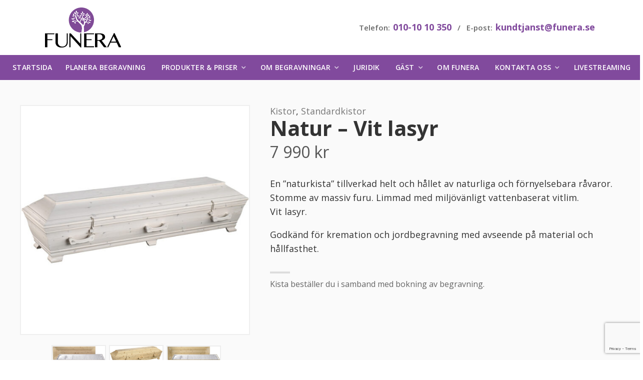

--- FILE ---
content_type: text/html; charset=UTF-8
request_url: https://funera.se/produkt/natur/
body_size: 12202
content:
<!doctype html>
<html class="no-js" lang="sv-SE">
	<head>
		<meta charset="UTF-8">
		<meta name="viewport" content="width=device-width, initial-scale=1, user-scalable=0">

		<!--[if lt IE 9]>
		<script src="https://html5shim.googlecode.com/svn/trunk/html5.js"></script>
		<![endif]-->

					<script>
				var currency_symbol = 'kr';
			</script>
		
		<meta name='robots' content='index, follow, max-image-preview:large, max-snippet:-1, max-video-preview:-1' />

	<!-- This site is optimized with the Yoast SEO plugin v20.4 - https://yoast.com/wordpress/plugins/seo/ -->
	<title>Natur - Vit lasyr - Funera Begravningsbyrå</title>
	<meta name="description" content="En ”naturkista” tillverkad helt och hållet av naturliga och förnyelsebara råvaror. Stomme av massiv furu. Limmad med miljövänligt vattenbaserat vitlim. Vit lasyr.  Godkänd för kremation och jordbegravning med avseende på material och hållfasthet." />
	<link rel="canonical" href="https://funera.se/produkt/natur/" />
	<meta property="og:locale" content="sv_SE" />
	<meta property="og:type" content="article" />
	<meta property="og:title" content="Natur - Vit lasyr - Funera Begravningsbyrå" />
	<meta property="og:description" content="En ”naturkista” tillverkad helt och hållet av naturliga och förnyelsebara råvaror. Stomme av massiv furu. Limmad med miljövänligt vattenbaserat vitlim. Vit lasyr.  Godkänd för kremation och jordbegravning med avseende på material och hållfasthet." />
	<meta property="og:url" content="https://funera.se/produkt/natur/" />
	<meta property="og:site_name" content="Funera Begravningsbyrå" />
	<meta property="article:publisher" content="https://www.facebook.com/funerabegravningar/" />
	<meta property="article:modified_time" content="2026-01-14T17:09:50+00:00" />
	<meta property="og:image" content="https://funera.se/wp-content/uploads/2015/06/Natur-vit-lasyr.jpg" />
	<meta property="og:image:width" content="570" />
	<meta property="og:image:height" content="230" />
	<meta property="og:image:type" content="image/jpeg" />
	<script type="application/ld+json" class="yoast-schema-graph">{"@context":"https://schema.org","@graph":[{"@type":"WebPage","@id":"https://funera.se/produkt/natur/","url":"https://funera.se/produkt/natur/","name":"Natur - Vit lasyr - Funera Begravningsbyrå","isPartOf":{"@id":"https://funera.se/#website"},"primaryImageOfPage":{"@id":"https://funera.se/produkt/natur/#primaryimage"},"image":{"@id":"https://funera.se/produkt/natur/#primaryimage"},"thumbnailUrl":"https://funera.se/wp-content/uploads/2015/06/Natur-vit-lasyr.jpg","datePublished":"2015-06-09T13:37:13+00:00","dateModified":"2026-01-14T17:09:50+00:00","description":"En ”naturkista” tillverkad helt och hållet av naturliga och förnyelsebara råvaror. Stomme av massiv furu. Limmad med miljövänligt vattenbaserat vitlim. Vit lasyr. Godkänd för kremation och jordbegravning med avseende på material och hållfasthet.","breadcrumb":{"@id":"https://funera.se/produkt/natur/#breadcrumb"},"inLanguage":"sv-SE","potentialAction":[{"@type":"ReadAction","target":["https://funera.se/produkt/natur/"]}]},{"@type":"ImageObject","inLanguage":"sv-SE","@id":"https://funera.se/produkt/natur/#primaryimage","url":"https://funera.se/wp-content/uploads/2015/06/Natur-vit-lasyr.jpg","contentUrl":"https://funera.se/wp-content/uploads/2015/06/Natur-vit-lasyr.jpg","width":570,"height":230,"caption":"1500"},{"@type":"BreadcrumbList","@id":"https://funera.se/produkt/natur/#breadcrumb","itemListElement":[{"@type":"ListItem","position":1,"name":"Produkter &#038; priser","item":"https://funera.se/produkter/"},{"@type":"ListItem","position":2,"name":"Kistor","item":"https://funera.se/produkter/kistor/"},{"@type":"ListItem","position":3,"name":"Standardkistor","item":"https://funera.se/produkter/kistor/standardkistor/"},{"@type":"ListItem","position":4,"name":"Natur &#8211; Vit lasyr"}]},{"@type":"WebSite","@id":"https://funera.se/#website","url":"https://funera.se/","name":"Funera Begravningsbyrå","description":"Begravningsbyrån på dina villkor","publisher":{"@id":"https://funera.se/#organization"},"potentialAction":[{"@type":"SearchAction","target":{"@type":"EntryPoint","urlTemplate":"https://funera.se/?s={search_term_string}"},"query-input":"required name=search_term_string"}],"inLanguage":"sv-SE"},{"@type":"Organization","@id":"https://funera.se/#organization","name":"Funera AB","url":"https://funera.se/","logo":{"@type":"ImageObject","inLanguage":"sv-SE","@id":"https://funera.se/#/schema/logo/image/","url":"https://funera.se/wp-content/uploads/2016/02/funera-logo.svg","contentUrl":"https://funera.se/wp-content/uploads/2016/02/funera-logo.svg","width":1,"height":1,"caption":"Funera AB"},"image":{"@id":"https://funera.se/#/schema/logo/image/"},"sameAs":["https://www.facebook.com/funerabegravningar/"]}]}</script>
	<!-- / Yoast SEO plugin. -->


<link rel='dns-prefetch' href='//www.googletagmanager.com' />
<link rel='dns-prefetch' href='//ajax.googleapis.com' />
<link rel='dns-prefetch' href='//use.fontawesome.com' />
<link rel='stylesheet' id='wp-block-library-css' href='https://funera.se/wp-includes/css/dist/block-library/style.min.css?ver=6.2.8' type='text/css' media='all' />
<link rel='stylesheet' id='wc-blocks-vendors-style-css' href='https://funera.se/wp-content/plugins/woocommerce/packages/woocommerce-blocks/build/wc-blocks-vendors-style.css?ver=9.6.6' type='text/css' media='all' />
<link rel='stylesheet' id='wc-blocks-style-css' href='https://funera.se/wp-content/plugins/woocommerce/packages/woocommerce-blocks/build/wc-blocks-style.css?ver=9.6.6' type='text/css' media='all' />
<link rel='stylesheet' id='classic-theme-styles-css' href='https://funera.se/wp-includes/css/classic-themes.min.css?ver=6.2.8' type='text/css' media='all' />
<style id='global-styles-inline-css' type='text/css'>
body{--wp--preset--color--black: #000000;--wp--preset--color--cyan-bluish-gray: #abb8c3;--wp--preset--color--white: #ffffff;--wp--preset--color--pale-pink: #f78da7;--wp--preset--color--vivid-red: #cf2e2e;--wp--preset--color--luminous-vivid-orange: #ff6900;--wp--preset--color--luminous-vivid-amber: #fcb900;--wp--preset--color--light-green-cyan: #7bdcb5;--wp--preset--color--vivid-green-cyan: #00d084;--wp--preset--color--pale-cyan-blue: #8ed1fc;--wp--preset--color--vivid-cyan-blue: #0693e3;--wp--preset--color--vivid-purple: #9b51e0;--wp--preset--gradient--vivid-cyan-blue-to-vivid-purple: linear-gradient(135deg,rgba(6,147,227,1) 0%,rgb(155,81,224) 100%);--wp--preset--gradient--light-green-cyan-to-vivid-green-cyan: linear-gradient(135deg,rgb(122,220,180) 0%,rgb(0,208,130) 100%);--wp--preset--gradient--luminous-vivid-amber-to-luminous-vivid-orange: linear-gradient(135deg,rgba(252,185,0,1) 0%,rgba(255,105,0,1) 100%);--wp--preset--gradient--luminous-vivid-orange-to-vivid-red: linear-gradient(135deg,rgba(255,105,0,1) 0%,rgb(207,46,46) 100%);--wp--preset--gradient--very-light-gray-to-cyan-bluish-gray: linear-gradient(135deg,rgb(238,238,238) 0%,rgb(169,184,195) 100%);--wp--preset--gradient--cool-to-warm-spectrum: linear-gradient(135deg,rgb(74,234,220) 0%,rgb(151,120,209) 20%,rgb(207,42,186) 40%,rgb(238,44,130) 60%,rgb(251,105,98) 80%,rgb(254,248,76) 100%);--wp--preset--gradient--blush-light-purple: linear-gradient(135deg,rgb(255,206,236) 0%,rgb(152,150,240) 100%);--wp--preset--gradient--blush-bordeaux: linear-gradient(135deg,rgb(254,205,165) 0%,rgb(254,45,45) 50%,rgb(107,0,62) 100%);--wp--preset--gradient--luminous-dusk: linear-gradient(135deg,rgb(255,203,112) 0%,rgb(199,81,192) 50%,rgb(65,88,208) 100%);--wp--preset--gradient--pale-ocean: linear-gradient(135deg,rgb(255,245,203) 0%,rgb(182,227,212) 50%,rgb(51,167,181) 100%);--wp--preset--gradient--electric-grass: linear-gradient(135deg,rgb(202,248,128) 0%,rgb(113,206,126) 100%);--wp--preset--gradient--midnight: linear-gradient(135deg,rgb(2,3,129) 0%,rgb(40,116,252) 100%);--wp--preset--duotone--dark-grayscale: url('#wp-duotone-dark-grayscale');--wp--preset--duotone--grayscale: url('#wp-duotone-grayscale');--wp--preset--duotone--purple-yellow: url('#wp-duotone-purple-yellow');--wp--preset--duotone--blue-red: url('#wp-duotone-blue-red');--wp--preset--duotone--midnight: url('#wp-duotone-midnight');--wp--preset--duotone--magenta-yellow: url('#wp-duotone-magenta-yellow');--wp--preset--duotone--purple-green: url('#wp-duotone-purple-green');--wp--preset--duotone--blue-orange: url('#wp-duotone-blue-orange');--wp--preset--font-size--small: 13px;--wp--preset--font-size--medium: 20px;--wp--preset--font-size--large: 36px;--wp--preset--font-size--x-large: 42px;--wp--preset--spacing--20: 0.44rem;--wp--preset--spacing--30: 0.67rem;--wp--preset--spacing--40: 1rem;--wp--preset--spacing--50: 1.5rem;--wp--preset--spacing--60: 2.25rem;--wp--preset--spacing--70: 3.38rem;--wp--preset--spacing--80: 5.06rem;--wp--preset--shadow--natural: 6px 6px 9px rgba(0, 0, 0, 0.2);--wp--preset--shadow--deep: 12px 12px 50px rgba(0, 0, 0, 0.4);--wp--preset--shadow--sharp: 6px 6px 0px rgba(0, 0, 0, 0.2);--wp--preset--shadow--outlined: 6px 6px 0px -3px rgba(255, 255, 255, 1), 6px 6px rgba(0, 0, 0, 1);--wp--preset--shadow--crisp: 6px 6px 0px rgba(0, 0, 0, 1);}:where(.is-layout-flex){gap: 0.5em;}body .is-layout-flow > .alignleft{float: left;margin-inline-start: 0;margin-inline-end: 2em;}body .is-layout-flow > .alignright{float: right;margin-inline-start: 2em;margin-inline-end: 0;}body .is-layout-flow > .aligncenter{margin-left: auto !important;margin-right: auto !important;}body .is-layout-constrained > .alignleft{float: left;margin-inline-start: 0;margin-inline-end: 2em;}body .is-layout-constrained > .alignright{float: right;margin-inline-start: 2em;margin-inline-end: 0;}body .is-layout-constrained > .aligncenter{margin-left: auto !important;margin-right: auto !important;}body .is-layout-constrained > :where(:not(.alignleft):not(.alignright):not(.alignfull)){max-width: var(--wp--style--global--content-size);margin-left: auto !important;margin-right: auto !important;}body .is-layout-constrained > .alignwide{max-width: var(--wp--style--global--wide-size);}body .is-layout-flex{display: flex;}body .is-layout-flex{flex-wrap: wrap;align-items: center;}body .is-layout-flex > *{margin: 0;}:where(.wp-block-columns.is-layout-flex){gap: 2em;}.has-black-color{color: var(--wp--preset--color--black) !important;}.has-cyan-bluish-gray-color{color: var(--wp--preset--color--cyan-bluish-gray) !important;}.has-white-color{color: var(--wp--preset--color--white) !important;}.has-pale-pink-color{color: var(--wp--preset--color--pale-pink) !important;}.has-vivid-red-color{color: var(--wp--preset--color--vivid-red) !important;}.has-luminous-vivid-orange-color{color: var(--wp--preset--color--luminous-vivid-orange) !important;}.has-luminous-vivid-amber-color{color: var(--wp--preset--color--luminous-vivid-amber) !important;}.has-light-green-cyan-color{color: var(--wp--preset--color--light-green-cyan) !important;}.has-vivid-green-cyan-color{color: var(--wp--preset--color--vivid-green-cyan) !important;}.has-pale-cyan-blue-color{color: var(--wp--preset--color--pale-cyan-blue) !important;}.has-vivid-cyan-blue-color{color: var(--wp--preset--color--vivid-cyan-blue) !important;}.has-vivid-purple-color{color: var(--wp--preset--color--vivid-purple) !important;}.has-black-background-color{background-color: var(--wp--preset--color--black) !important;}.has-cyan-bluish-gray-background-color{background-color: var(--wp--preset--color--cyan-bluish-gray) !important;}.has-white-background-color{background-color: var(--wp--preset--color--white) !important;}.has-pale-pink-background-color{background-color: var(--wp--preset--color--pale-pink) !important;}.has-vivid-red-background-color{background-color: var(--wp--preset--color--vivid-red) !important;}.has-luminous-vivid-orange-background-color{background-color: var(--wp--preset--color--luminous-vivid-orange) !important;}.has-luminous-vivid-amber-background-color{background-color: var(--wp--preset--color--luminous-vivid-amber) !important;}.has-light-green-cyan-background-color{background-color: var(--wp--preset--color--light-green-cyan) !important;}.has-vivid-green-cyan-background-color{background-color: var(--wp--preset--color--vivid-green-cyan) !important;}.has-pale-cyan-blue-background-color{background-color: var(--wp--preset--color--pale-cyan-blue) !important;}.has-vivid-cyan-blue-background-color{background-color: var(--wp--preset--color--vivid-cyan-blue) !important;}.has-vivid-purple-background-color{background-color: var(--wp--preset--color--vivid-purple) !important;}.has-black-border-color{border-color: var(--wp--preset--color--black) !important;}.has-cyan-bluish-gray-border-color{border-color: var(--wp--preset--color--cyan-bluish-gray) !important;}.has-white-border-color{border-color: var(--wp--preset--color--white) !important;}.has-pale-pink-border-color{border-color: var(--wp--preset--color--pale-pink) !important;}.has-vivid-red-border-color{border-color: var(--wp--preset--color--vivid-red) !important;}.has-luminous-vivid-orange-border-color{border-color: var(--wp--preset--color--luminous-vivid-orange) !important;}.has-luminous-vivid-amber-border-color{border-color: var(--wp--preset--color--luminous-vivid-amber) !important;}.has-light-green-cyan-border-color{border-color: var(--wp--preset--color--light-green-cyan) !important;}.has-vivid-green-cyan-border-color{border-color: var(--wp--preset--color--vivid-green-cyan) !important;}.has-pale-cyan-blue-border-color{border-color: var(--wp--preset--color--pale-cyan-blue) !important;}.has-vivid-cyan-blue-border-color{border-color: var(--wp--preset--color--vivid-cyan-blue) !important;}.has-vivid-purple-border-color{border-color: var(--wp--preset--color--vivid-purple) !important;}.has-vivid-cyan-blue-to-vivid-purple-gradient-background{background: var(--wp--preset--gradient--vivid-cyan-blue-to-vivid-purple) !important;}.has-light-green-cyan-to-vivid-green-cyan-gradient-background{background: var(--wp--preset--gradient--light-green-cyan-to-vivid-green-cyan) !important;}.has-luminous-vivid-amber-to-luminous-vivid-orange-gradient-background{background: var(--wp--preset--gradient--luminous-vivid-amber-to-luminous-vivid-orange) !important;}.has-luminous-vivid-orange-to-vivid-red-gradient-background{background: var(--wp--preset--gradient--luminous-vivid-orange-to-vivid-red) !important;}.has-very-light-gray-to-cyan-bluish-gray-gradient-background{background: var(--wp--preset--gradient--very-light-gray-to-cyan-bluish-gray) !important;}.has-cool-to-warm-spectrum-gradient-background{background: var(--wp--preset--gradient--cool-to-warm-spectrum) !important;}.has-blush-light-purple-gradient-background{background: var(--wp--preset--gradient--blush-light-purple) !important;}.has-blush-bordeaux-gradient-background{background: var(--wp--preset--gradient--blush-bordeaux) !important;}.has-luminous-dusk-gradient-background{background: var(--wp--preset--gradient--luminous-dusk) !important;}.has-pale-ocean-gradient-background{background: var(--wp--preset--gradient--pale-ocean) !important;}.has-electric-grass-gradient-background{background: var(--wp--preset--gradient--electric-grass) !important;}.has-midnight-gradient-background{background: var(--wp--preset--gradient--midnight) !important;}.has-small-font-size{font-size: var(--wp--preset--font-size--small) !important;}.has-medium-font-size{font-size: var(--wp--preset--font-size--medium) !important;}.has-large-font-size{font-size: var(--wp--preset--font-size--large) !important;}.has-x-large-font-size{font-size: var(--wp--preset--font-size--x-large) !important;}
.wp-block-navigation a:where(:not(.wp-element-button)){color: inherit;}
:where(.wp-block-columns.is-layout-flex){gap: 2em;}
.wp-block-pullquote{font-size: 1.5em;line-height: 1.6;}
</style>
<link rel='stylesheet' id='contact-form-7-css' href='https://funera.se/wp-content/plugins/contact-form-7/includes/css/styles.css?ver=5.7.7' type='text/css' media='all' />
<link rel='stylesheet' id='photoswipe-css' href='https://funera.se/wp-content/plugins/woocommerce/assets/css/photoswipe/photoswipe.min.css?ver=7.5.1' type='text/css' media='all' />
<link rel='stylesheet' id='photoswipe-default-skin-css' href='https://funera.se/wp-content/plugins/woocommerce/assets/css/photoswipe/default-skin/default-skin.min.css?ver=7.5.1' type='text/css' media='all' />
<style id='woocommerce-inline-inline-css' type='text/css'>
.woocommerce form .form-row .required { visibility: visible; }
</style>
<link rel='stylesheet' id='funera-main-css' href='https://funera.se/wp-content/themes/funera/css/main-funera.css?ver=2.27.4' type='text/css' media='all' />
<script type='text/javascript' id='google-analytics-opt-out-js-after'>
			var gaProperty = 'G-6E47C4M2KB';
			var disableStr = 'ga-disable-' + gaProperty;
			if ( document.cookie.indexOf( disableStr + '=true' ) > -1 ) {
				window[disableStr] = true;
			}
			function gaOptout() {
				document.cookie = disableStr + '=true; expires=Thu, 31 Dec 2099 23:59:59 UTC; path=/';
				window[disableStr] = true;
			}
</script>
<script type='text/javascript' src='https://www.googletagmanager.com/gtag/js?id=G-6E47C4M2KB' id='google-tag-manager-js'></script>
<script type='text/javascript' id='google-tag-manager-js-after'>
		window.dataLayer = window.dataLayer || [];
		function gtag(){dataLayer.push(arguments);}
		gtag('js', new Date());
		gtag('set', 'developer_id.dOGY3NW', true);

		gtag('config', 'G-6E47C4M2KB', {
			'allow_google_signals': true,
			'link_attribution': false,
			'anonymize_ip': true,
			'linker':{
				'domains': [],
				'allow_incoming': false,
			},
			'custom_map': {
				'dimension1': 'logged_in'
			},
			'logged_in': 'no'
		} );

		
		
</script>
<script type='text/javascript' src='https://funera.se/wp-content/themes/funera/js/vendor/jqShim.min.js?ver=6.2.8' id='jqShim-js'></script>
<link rel="https://api.w.org/" href="https://funera.se/wp-json/" /><link rel="alternate" type="application/json" href="https://funera.se/wp-json/wp/v2/product/6096" /><link rel="EditURI" type="application/rsd+xml" title="RSD" href="https://funera.se/xmlrpc.php?rsd" />
<link rel="wlwmanifest" type="application/wlwmanifest+xml" href="https://funera.se/wp-includes/wlwmanifest.xml" />
<meta name="generator" content="WordPress 6.2.8" />
<meta name="generator" content="WooCommerce 7.5.1" />
<link rel='shortlink' href='https://funera.se/?p=6096' />
<link rel="alternate" type="application/json+oembed" href="https://funera.se/wp-json/oembed/1.0/embed?url=https%3A%2F%2Ffunera.se%2Fprodukt%2Fnatur%2F" />
<link rel="alternate" type="text/xml+oembed" href="https://funera.se/wp-json/oembed/1.0/embed?url=https%3A%2F%2Ffunera.se%2Fprodukt%2Fnatur%2F&#038;format=xml" />

<!-- This website runs the Product Feed PRO for WooCommerce by AdTribes.io plugin - version 12.4.2 -->
<link rel="shortcut icon" href="https://funera.se/wp-content/themes/funera/img/favicons/funera/favicon.ico" type="image/x-icon"><link rel="icon" type="image/png" href="https://funera.se/wp-content/themes/funera/img/favicons/funera/favicon-32x32.png" sizes="32x32"><link rel="icon" type="image/png" href="https://funera.se/wp-content/themes/funera/img/favicons/funera/favicon-16x16.png" sizes="16x16"><link rel="apple-touch-icon" href="https://funera.se/wp-content/themes/funera/img/favicons/funera/apple-touch-icon.png"><!-- Google Tag Manager -->
<script>(function(w,d,s,l,i){w[l]=w[l]||[];w[l].push({'gtm.start':
new Date().getTime(),event:'gtm.js'});var f=d.getElementsByTagName(s)[0],
j=d.createElement(s),dl=l!='dataLayer'?'&l='+l:'';j.async=true;j.src=
'https://www.googletagmanager.com/gtm.js?id='+i+dl;f.parentNode.insertBefore(j,f);
})(window,document,'script','dataLayer','GTM-T845QX');</script>
<!-- End Google Tag Manager -->

<!--<script type="text/javascript">
   var __fs_conf = __fs_conf || [];
   __fs_conf.push(['setAdv',{'id': 'funera'}]);
</script>
<script type="text/javascript" src="//analytics.freespee.com/js/external/fs.js" async></script>-->

<!-- Facebook Pixel Code -->
<script>
!function(f,b,e,v,n,t,s){if(f.fbq)return;n=f.fbq=function(){n.callMethod?
n.callMethod.apply(n,arguments):n.queue.push(arguments)};if(!f._fbq)f._fbq=n;
n.push=n;n.loaded=!0;n.version='2.0';n.queue=[];t=b.createElement(e);t.async=!0;
t.src=v;s=b.getElementsByTagName(e)[0];s.parentNode.insertBefore(t,s)}(window,
document,'script','https://connect.facebook.net/en_US/fbevents.js');
fbq('init', '902307493171079'); // Insert your pixel ID here.
fbq('track', 'PageView');
</script>
<noscript><img height="1" width="1" style="display:none"
src="https://www.facebook.com/tr?id=902307493171079&ev=PageView&noscript=1"
/></noscript>
<!-- DO NOT MODIFY -->
<!-- End Facebook Pixel Code -->

<!-- Hotjar Tracking Code for https://www.funera.se -->
<script>
    (function(h,o,t,j,a,r){
        h.hj=h.hj||function(){(h.hj.q=h.hj.q||[]).push(arguments)};
        h._hjSettings={hjid:688351,hjsv:6};
        a=o.getElementsByTagName('head')[0];
        r=o.createElement('script');r.async=1;
        r.src=t+h._hjSettings.hjid+j+h._hjSettings.hjsv;
        a.appendChild(r);
    })(window,document,'https://static.hotjar.com/c/hotjar-','.js?sv=');
</script>

<!-- Google tag (gtag.js) -->
<script async src="https://www.googletagmanager.com/gtag/js?id=G-6E47C4M2KB"></script>
<script>
  window.dataLayer = window.dataLayer || [];
  function gtag(){dataLayer.push(arguments);}
  gtag('js', new Date());

  gtag('config', 'G-6E47C4M2KB');
</script>


<!-- Google Tag Manager (noscript) -->
<noscript><iframe src="https://www.googletagmanager.com/ns.html?id=GTM-T845QX"
height="0" width="0" style="display:none;visibility:hidden"></iframe></noscript>
<!-- End Google Tag Manager (noscript) -->

<!-- Google tag (gtag.js) -->
<script async src="https://www.googletagmanager.com/gtag/js?id=G-6E47C4M2KB"></script>
<script>
  window.dataLayer = window.dataLayer || [];
  function gtag(){dataLayer.push(arguments);}
  gtag('js', new Date());

  gtag('config', 'G-6E47C4M2KB');
</script>
<!-- Google Tag Manager -->
<script>(function(w,d,s,l,i){w[l]=w[l]||[];w[l].push({'gtm.start':
new Date().getTime(),event:'gtm.js'});var f=d.getElementsByTagName(s)[0],
j=d.createElement(s),dl=l!='dataLayer'?'&l='+l:'';j.async=true;j.src=
'https://www.googletagmanager.com/gtm.js?id='+i+dl;f.parentNode.insertBefore(j,f);
})(window,document,'script','dataLayer','GTM-T845QX');</script>
<!-- End Google Tag Manager -->


<!-- Google tag (gtag.js) -->
<script async src="https://www.googletagmanager.com/gtag/js?id=G-6E47C4M2KB"></script>
<script>
  window.dataLayer = window.dataLayer || [];
  function gtag(){dataLayer.push(arguments);}
  gtag('js', new Date());

  gtag('config', 'G-6E47C4M2KB');
</script>
<script>
		function createCookie(name,value,days) {
		    // Cookie setter function
		    if (days) {
		        var date = new Date();
		        date.setTime(date.getTime()+(days*24*60*60*1000));
		        var expires = "; expires="+date.toGMTString();
		    }
		    else var expires = "";
		    document.cookie = name+"="+value+expires+"; path=/";
		}

		// Generate and set ghostBlock cookie with expiry after 1 year i.e. 365 days
		createCookie("funeraGhostBlock", "true", 30);

		if(typeof ga === "function") {
			var dimensionValue = 'true';
			ga('set', 'dimension1', dimensionValue);
		}
	</script>	<noscript><style>.woocommerce-product-gallery{ opacity: 1 !important; }</style></noscript>
			<style type="text/css" id="wp-custom-css">
			
.section-default, .section-booking-info, .section-shop, .section-product-list, .section-related-products, .section-testimonials, .section-testimonials-list {
    background: #fafafa;
}

.section-bg-third,
.section-bg-main,
.shop-top {
	background: #814a9d;
}

.wpcf7-form,
.page-template-page_contact .sidebar .details {
	background: #fff;
}

.button,
.button-green,
input[type="submit"] {
	border-radius: 50px;
}

.hero.region-hero .content:before, .hero.region-hero .sidebar-opening-hours-group:before,
.hero .content-block,
.section-testimonials .testimonials .inner {
	border: 0px;
}

.hero {
	background-size: cover;
}

.hero:after {
	background: none;
}

#Norrbottens_län_2_,
#Jämtlands_län_2_{
	fill: #fff;
	stroke: #814a9d;
}

.front-hero .content-block,
.front-hero .content-block .inner > h1{
	text-shadow: none !important;
}

.mobileOnly { display: none; }
@media (max-width: 768px) {
  .mobileOnly { display: block; }
}
		</style>
			</head>
	<body class="product-template-default single single-product postid-6096 theme-funera woocommerce woocommerce-page woocommerce-no-js" style=" ">

		<!-- Google Tag Manager (noscript) -->
<noscript><iframe src="https://www.googletagmanager.com/ns.html?id=GTM-T845QX"
height="0" width="0" style="display:none;visibility:hidden"></iframe></noscript>
<!-- End Google Tag Manager (noscript) -->		
		<header id="header" class="header">

			<div class="container">
				<div class="logo">
					<a href="https://funera.se/">
													<img src="https://funera.se/wp-content/uploads/2017/09/funera-logo-2017.svg" alt="Funera Begravningsbyrå" width="" height="80">
											</a>
				</div>
				<div class="contact">
										<div class="details">
						Telefon: <span class="number"><a href="tel:0101010350" class="fs-dynamic-number">010-10 10 350</a></span> &nbsp; / &nbsp; 
						E-post: <span class="number"><a href="mailto:kundtjanst@funera.se">kundtjanst@funera.se</a></span>
					</div>
					<div id="go-to-checkout-buttons" class="button-group empty">
																							</div>
				</div>
			</div>

			<div class="main-navigation-container">
    <div id="main-navigation-toggle" class="main-navigation-toggle">Meny</div>
    <nav class="main-navigation">
        			<div class="action-buttons-container">
												<div class="action-button">
						<a href="https://funera.se/produkter/">
															<i class="icon fa fa-shopping-basket"></i>
														<span class="title">Priser & Produkter</span>
						</a>
					</div>
																<div class="action-button">
						<a href="https://funera.se/bokning-begravning/">
															<i class="icon fa fa-calendar"></i>
														<span class="title">Planera Begravning</span>
						</a>
					</div>
																<div class="action-button">
						<a href="https://funera.se/kontakta-oss/">
															<i class="icon fa fa-phone"></i>
														<span class="title">Kontakta oss</span>
						</a>
					</div>
									</div>
		<ul id="menu-huvudmeny" class="menu"><li class="menu-item "><a href="https://funera.se">Startsida</a></li><li id="menu-item-3279" class="menu-item menu-item-type-post_type menu-item-object-page menu-item-3279"><a href="https://funera.se/bokning-begravning/">Planera begravning</a><button class="toggle"></button></li>
<li id="menu-item-1705" class="menu-item menu-item-type-post_type menu-item-object-page menu-item-has-children current_page_parent menu-item-1705"><a href="https://funera.se/produkter/">Produkter &#038; priser</a><button class="toggle"></button>
<ul class="sub-menu">
	<li id="menu-item-15017" class="menu-item menu-item-type-post_type menu-item-object-page menu-item-15017"><a href="https://funera.se/begravningspaket/">Begravningspaket</a><button class="toggle"></button></li>
	<li id="menu-item-1809" class="menu-item menu-item-type-taxonomy menu-item-object-product_cat current-product-ancestor current-menu-parent current-product-parent menu-item-1809"><a href="https://funera.se/produkter/kistor/">Kistor</a><button class="toggle"></button></li>
	<li id="menu-item-1810" class="menu-item menu-item-type-taxonomy menu-item-object-product_cat menu-item-1810"><a href="https://funera.se/produkter/urnor/">Urnor</a><button class="toggle"></button></li>
	<li id="menu-item-1808" class="menu-item menu-item-type-taxonomy menu-item-object-product_cat menu-item-1808"><a href="https://funera.se/produkter/gravstenar/">Gravstenar</a><button class="toggle"></button></li>
	<li id="menu-item-1807" class="menu-item menu-item-type-taxonomy menu-item-object-product_cat menu-item-1807"><a href="https://funera.se/produkter/begravningsblommor/">Begravningsblommor</a><button class="toggle"></button></li>
	<li id="menu-item-3358" class="menu-item menu-item-type-post_type menu-item-object-page menu-item-3358"><a href="https://funera.se/produkter/begravningsprogram/">Begravningsprogram</a><button class="toggle"></button></li>
	<li id="menu-item-6527" class="menu-item menu-item-type-post_type menu-item-object-page menu-item-6527"><a href="https://funera.se/produkter/dodsbostadning/">Städning av dödsbo</a><button class="toggle"></button></li>
	<li id="menu-item-3172" class="menu-item menu-item-type-post_type menu-item-object-page menu-item-3172"><a href="https://funera.se/produkter/dodsannons/">Dödsannons</a><button class="toggle"></button></li>
	<li id="menu-item-3878" class="menu-item menu-item-type-taxonomy menu-item-object-product_cat menu-item-3878"><a href="https://funera.se/produkter/ovriga-tjanster/">Övriga tjänster</a><button class="toggle"></button></li>
	<li id="menu-item-23791" class="menu-item menu-item-type-post_type menu-item-object-page menu-item-23791"><a href="https://funera.se/villkor/">Villkor och integritetspolicy</a><button class="toggle"></button></li>
</ul>
</li>
<li id="menu-item-3564" class="menu-item menu-item-type-post_type menu-item-object-page menu-item-has-children menu-item-3564"><a href="https://funera.se/om-begravningar/">Om begravningar</a><button class="toggle"></button>
<ul class="sub-menu">
	<li id="menu-item-3565" class="menu-item menu-item-type-post_type menu-item-object-page menu-item-3565"><a href="https://funera.se/om-begravningar/">Om begravningar</a><button class="toggle"></button></li>
	<li id="menu-item-4039" class="menu-item menu-item-type-post_type menu-item-object-page menu-item-4039"><a href="https://funera.se/borgerlig-begravning/">Borgerlig begravning</a><button class="toggle"></button></li>
	<li id="menu-item-23258" class="menu-item menu-item-type-post_type menu-item-object-page menu-item-23258"><a href="https://funera.se/urnbegravning-akt-med-urna/">Urnbegravning – Akt med urna</a><button class="toggle"></button></li>
	<li id="menu-item-1864" class="menu-item menu-item-type-post_type menu-item-object-page menu-item-1864"><a href="https://funera.se/vad-kostar-en-begravning/">Vad kostar en begravning?</a><button class="toggle"></button></li>
	<li id="menu-item-23793" class="menu-item menu-item-type-post_type menu-item-object-page menu-item-23793"><a href="https://funera.se/ont-om-pengar-i-dodsboet/">Ont om pengar i dödsboet?</a><button class="toggle"></button></li>
</ul>
</li>
<li id="menu-item-6476" class="menu-item menu-item-type-post_type menu-item-object-page menu-item-6476"><a href="https://funera.se/juridik/">Juridik</a><button class="toggle"></button></li>
<li id="menu-item-3096" class="menu-item menu-item-type-post_type menu-item-object-page menu-item-has-children menu-item-3096"><a href="https://funera.se/anmalan/">Gäst</a><button class="toggle"></button>
<ul class="sub-menu">
	<li id="menu-item-20978" class="menu-item menu-item-type-post_type menu-item-object-page menu-item-20978"><a href="https://funera.se/produkter/begravningsblommor/skicka-begravningsblommor/">Skicka begravningsblommor</a><button class="toggle"></button></li>
	<li id="menu-item-3097" class="menu-item menu-item-type-post_type menu-item-object-page menu-item-3097"><a href="https://funera.se/anmalan/till-begravning/">Anmälan till begravning</a><button class="toggle"></button></li>
	<li id="menu-item-3098" class="menu-item menu-item-type-post_type menu-item-object-page menu-item-3098"><a href="https://funera.se/anmalan/till-minnesstund/">Anmälan till minnesstund</a><button class="toggle"></button></li>
	<li id="menu-item-14162" class="menu-item menu-item-type-post_type menu-item-object-page menu-item-14162"><a href="https://funera.se/minnesgava-till-begravning/">Minnesgåva till begravning</a><button class="toggle"></button></li>
</ul>
</li>
<li id="menu-item-1613" class="menu-item menu-item-type-post_type menu-item-object-page menu-item-1613"><a href="https://funera.se/om-funera/">Om Funera</a><button class="toggle"></button></li>
<li id="menu-item-1622" class="menu-item menu-item-type-post_type menu-item-object-page menu-item-has-children menu-item-1622"><a href="https://funera.se/kontakta-oss/">Kontakta oss</a><button class="toggle"></button>
<ul class="sub-menu">
	<li id="menu-item-1355" class="menu-item menu-item-type-post_type menu-item-object-page menu-item-1355"><a href="https://funera.se/vanliga-fragor/">Vanliga frågor</a><button class="toggle"></button></li>
	<li id="menu-item-1984" class="menu-item menu-item-type-post_type menu-item-object-page menu-item-1984"><a href="https://funera.se/kontakta-oss/">Kontaktuppgifter</a><button class="toggle"></button></li>
</ul>
</li>
<li id="menu-item-20802" class="menu-item menu-item-type-post_type menu-item-object-page menu-item-20802"><a href="https://funera.se/livestreaming/">Livestreaming</a><button class="toggle"></button></li>
</ul>
        <div id="main-navigation-cart-buttons" class="action-buttons-container">
                                </div>

        <div class="main-navigation-phone">
            <div class="title">Kundtjänst</div>
            <div class="phone"><a href="tel:01010103500101010350"><a href="tel:0101010350" class="fs-dynamic-number">010-10 10 350</a></a></div>
                            <div class="message">Kundtjänsten är för närvarande stängd.</div>
                    </div>
    </nav>
</div>
								<div class="shop-top empty-cart">
		<div class="container-medium">

			<div class="top-left">
									<div class="breadcrumbs">
						<span><span><a href="https://funera.se/produkter/">Produkter &#038; priser</a></span> / <span><a href="https://funera.se/produkter/kistor/">Kistor</a></span> / <span><a href="https://funera.se/produkter/kistor/standardkistor/">Standardkistor</a></span> / <span class="breadcrumb_last" aria-current="page"><strong>Natur &#8211; Vit lasyr</strong></span></span>					</div>
							</div>

			<div class="top-right cart-info">
								
				<span class="contact">
					<i class="fa fa-phone fa-fw"></i>
					<a href="tel:0101010350" class="fs-dynamic-number">010-10 10 350</a>				</span>

				
				<span id="breadcrumb-cart-buttons">
														</span>
			</div>
		</div>
	</div>
			
			
		</header>

		<div role="main" id="main">

	
	<section class="section-shop section-single-product">
		<div class="container-medium">
			<div class="product-container">
									
<div class="woocommerce-notices-wrapper"></div>
<div id="product-6096" class="post-6096 product type-product status-publish has-post-thumbnail product_cat-kistor product_cat-standardkistor packages-paket states-blekinge-lan states-dalarnas-lan states-gavleborgs-lan states-hallands-lan states-jamtlands-lan states-jonkopings-lan states-kalmar-lan states-kronobergs-lan states-norrbottens-lan states-skane-lan states-stockholms-lan states-sodermanlands-lan states-uppsala-lan states-varmlands-lan states-vastmanlands-lan states-vastra-gotalands-lan states-orebro-lan states-ostergotlands-lan first instock sold-individually taxable shipping-taxable purchasable product-type-simple">

	<div class="woocommerce-product-gallery woocommerce-product-gallery--with-images woocommerce-product-gallery--columns-4 images" data-columns="4" style="opacity: 0; transition: opacity .25s ease-in-out;">
	<figure class="woocommerce-product-gallery__wrapper">
		<div class="product-image">
			<div data-thumb="https://funera.se/wp-content/uploads/2015/06/Natur-vit-lasyr-70x70.jpg" class="woocommerce-product-gallery__image"><a href="https://funera.se/wp-content/uploads/2015/06/Natur-vit-lasyr.jpg"><img width="540" height="218" src="[data-uri]" class="attachment-shop_single size-shop_single lazyload wp-post-image" alt="" decoding="async" title="Natur vit lasyr" data-caption="1500" data-src="https://funera.se/wp-content/uploads/2015/06/Natur-vit-lasyr-540x218.jpg" data-large_image="https://funera.se/wp-content/uploads/2015/06/Natur-vit-lasyr.jpg" data-large_image_width="570" data-large_image_height="230" sizes="(max-width: 540px) 100vw, 540px" data-srcset="https://funera.se/wp-content/uploads/2015/06/Natur-vit-lasyr-540x218.jpg 540w, https://funera.se/wp-content/uploads/2015/06/Natur-vit-lasyr-340x137.jpg 340w, https://funera.se/wp-content/uploads/2015/06/Natur-vit-lasyr.jpg 570w" /></a></div>		</div>
		<div data-thumb="https://funera.se/wp-content/uploads/2015/06/Natur-vit-lasyr-interioer-70x70.jpg" class="woocommerce-product-gallery__image"><a href="https://funera.se/wp-content/uploads/2015/06/Natur-vit-lasyr-interioer.jpg"><img width="540" height="209" src="[data-uri]" class="attachment-shop_single size-shop_single lazyload" alt="" decoding="async" loading="lazy" title="1500_INTERIÖR" data-caption="1500_INTERIÖR" data-src="https://funera.se/wp-content/uploads/2015/06/Natur-vit-lasyr-interioer-540x209.jpg" data-large_image="https://funera.se/wp-content/uploads/2015/06/Natur-vit-lasyr-interioer.jpg" data-large_image_width="570" data-large_image_height="221" sizes="(max-width: 540px) 100vw, 540px" data-srcset="https://funera.se/wp-content/uploads/2015/06/Natur-vit-lasyr-interioer-540x209.jpg 540w, https://funera.se/wp-content/uploads/2015/06/Natur-vit-lasyr-interioer-340x132.jpg 340w, https://funera.se/wp-content/uploads/2015/06/Natur-vit-lasyr-interioer.jpg 570w" /></a></div><div data-thumb="https://funera.se/wp-content/uploads/2015/06/Natur-obehandlad-70x70.jpg" class="woocommerce-product-gallery__image"><a href="https://funera.se/wp-content/uploads/2015/06/Natur-obehandlad.jpg"><img width="540" height="207" src="[data-uri]" class="attachment-shop_single size-shop_single lazyload" alt="" decoding="async" loading="lazy" title="Natur obehandlad" data-caption="" data-src="https://funera.se/wp-content/uploads/2015/06/Natur-obehandlad-540x207.jpg" data-large_image="https://funera.se/wp-content/uploads/2015/06/Natur-obehandlad.jpg" data-large_image_width="570" data-large_image_height="218" sizes="(max-width: 540px) 100vw, 540px" data-srcset="https://funera.se/wp-content/uploads/2015/06/Natur-obehandlad-540x207.jpg 540w, https://funera.se/wp-content/uploads/2015/06/Natur-obehandlad-340x130.jpg 340w, https://funera.se/wp-content/uploads/2015/06/Natur-obehandlad.jpg 570w" /></a></div><div data-thumb="https://funera.se/wp-content/uploads/2015/06/Natur-obehandlad-interioer-70x70.jpg" class="woocommerce-product-gallery__image"><a href="https://funera.se/wp-content/uploads/2015/06/Natur-obehandlad-interioer.jpg"><img width="540" height="203" src="[data-uri]" class="attachment-shop_single size-shop_single lazyload" alt="" decoding="async" loading="lazy" title="Natur obehandlad interiör" data-caption="" data-src="https://funera.se/wp-content/uploads/2015/06/Natur-obehandlad-interioer-540x203.jpg" data-large_image="https://funera.se/wp-content/uploads/2015/06/Natur-obehandlad-interioer.jpg" data-large_image_width="570" data-large_image_height="214" sizes="(max-width: 540px) 100vw, 540px" data-srcset="https://funera.se/wp-content/uploads/2015/06/Natur-obehandlad-interioer-540x203.jpg 540w, https://funera.se/wp-content/uploads/2015/06/Natur-obehandlad-interioer-340x128.jpg 340w, https://funera.se/wp-content/uploads/2015/06/Natur-obehandlad-interioer.jpg 570w" /></a></div>	</figure>
</div>

	<div class="summary entry-summary">

			<div class="product-category">
					<a href="https://funera.se/produkter/kistor/" rel="tag">Kistor</a>, <a href="https://funera.se/produkter/kistor/standardkistor/" rel="tag">Standardkistor</a>			</div>
	<h1 class="product_title entry-title">Natur &#8211; Vit lasyr</h1>
	<p class="price"><span class="woocommerce-Price-amount amount"><bdi>7 990&nbsp;<span class="woocommerce-Price-currencySymbol">&#107;&#114;</span></bdi></span></p>
<div class="description" itemprop="description">
	<p>En ”naturkista” tillverkad helt och hållet av naturliga och förnyelsebara råvaror. Stomme av massiv furu. Limmad med miljövänligt vattenbaserat vitlim.<br />
Vit lasyr.</p>
<p>Godkänd för kremation och jordbegravning med avseende på material och hållfasthet.</p>
</div>
<div class="add-to-cart-info"><p>Kista beställer du i samband med bokning av begravning.</p>
</div>
	</div><!-- .summary -->

	
</div><!-- #product-6096 -->

							</div>
		</div>
	</section>

	
	<section class="section-shop section-related-products related products">
		<div class="container-medium">

			<h2>Relaterade produkter</h2>

			<ul class="products columns-2">

				
					<li class="product type-product post-1933 status-publish first instock product_cat-standardkistor product_cat-kistor has-post-thumbnail sold-individually taxable shipping-taxable purchasable product-type-simple">
	<a href="https://funera.se/produkt/ekenas-ljus/" class="woocommerce-LoopProduct-link woocommerce-loop-product__link"><div class="product-image"><div class="inner-product-image"><img width="300" height="300" src="[data-uri]" class="attachment-shop_catalog size-shop_catalog lazyload" alt="" decoding="async" loading="lazy" sizes="(max-width: 300px) 100vw, 300px" data-src="https://funera.se/wp-content/uploads/2014/01/ekenas-ljus-stor-1-300x300.jpg" data-srcset="https://funera.se/wp-content/uploads/2014/01/ekenas-ljus-stor-1-150x150@2x.jpg 300w, https://funera.se/wp-content/uploads/2014/01/ekenas-ljus-stor-1-100x100.jpg 100w, https://funera.se/wp-content/uploads/2014/01/ekenas-ljus-stor-1-150x150.jpg 150w, https://funera.se/wp-content/uploads/2014/01/ekenas-ljus-stor-1-70x70.jpg 70w, https://funera.se/wp-content/uploads/2014/01/ekenas-ljus-stor-1-340x340.jpg 340w, https://funera.se/wp-content/uploads/2014/01/ekenas-ljus-stor-1-300x300@2x.jpg 600w, https://funera.se/wp-content/uploads/2014/01/ekenas-ljus-stor-1-70x70@2x.jpg 140w" /></div></div><h3 class="product-title">Ekenäs &#8211; Ljus</h3>
	<span class="price"><span class="woocommerce-Price-amount amount"><bdi>9 900&nbsp;<span class="woocommerce-Price-currencySymbol">&#107;&#114;</span></bdi></span></span>
</a></li>

				
					<li class="product type-product post-6067 status-publish last instock product_cat-standardkistor product_cat-kistor has-post-thumbnail sold-individually taxable shipping-taxable purchasable product-type-simple">
	<a href="https://funera.se/produkt/linnea/" class="woocommerce-LoopProduct-link woocommerce-loop-product__link"><div class="product-image"><div class="inner-product-image"><img width="340" height="144" src="[data-uri]" class="attachment-shop_catalog size-shop_catalog lazyload" alt="" decoding="async" loading="lazy" sizes="(max-width: 340px) 100vw, 340px" data-src="https://funera.se/wp-content/uploads/2015/06/Linnea-340x144.jpg" data-srcset="https://funera.se/wp-content/uploads/2015/06/Linnea-340x144.jpg 340w, https://funera.se/wp-content/uploads/2015/06/Linnea-540x228.jpg 540w, https://funera.se/wp-content/uploads/2015/06/Linnea.jpg 570w" /></div></div><h3 class="product-title">Kistan Linnéa</h3>
	<span class="price"><span class="woocommerce-Price-amount amount"><bdi>9 400&nbsp;<span class="woocommerce-Price-currencySymbol">&#107;&#114;</span></bdi></span></span>
</a></li>

				
					<li class="product type-product post-1973 status-publish first instock product_cat-standardkistor product_cat-kistor has-post-thumbnail sold-individually taxable shipping-taxable purchasable product-type-simple">
	<a href="https://funera.se/produkt/sandholm-natur/" class="woocommerce-LoopProduct-link woocommerce-loop-product__link"><div class="product-image"><div class="inner-product-image"><img width="300" height="300" src="[data-uri]" class="attachment-shop_catalog size-shop_catalog lazyload" alt="" decoding="async" loading="lazy" sizes="(max-width: 300px) 100vw, 300px" data-src="https://funera.se/wp-content/uploads/2014/01/sandholm-natur-stor-300x300.jpg" data-srcset="https://funera.se/wp-content/uploads/2014/01/sandholm-natur-stor-150x150@2x.jpg 300w, https://funera.se/wp-content/uploads/2014/01/sandholm-natur-stor-100x100.jpg 100w, https://funera.se/wp-content/uploads/2014/01/sandholm-natur-stor-150x150.jpg 150w, https://funera.se/wp-content/uploads/2014/01/sandholm-natur-stor-70x70.jpg 70w, https://funera.se/wp-content/uploads/2014/01/sandholm-natur-stor-340x340.jpg 340w, https://funera.se/wp-content/uploads/2014/01/sandholm-natur-stor-300x300@2x.jpg 600w, https://funera.se/wp-content/uploads/2014/01/sandholm-natur-stor-70x70@2x.jpg 140w" /></div></div><h3 class="product-title">Sandholm &#8211; Natur</h3>
	<span class="price"><span class="woocommerce-Price-amount amount"><bdi>4 995&nbsp;<span class="woocommerce-Price-currencySymbol">&#107;&#114;</span></bdi></span></span>
</a></li>

				
					<li class="product type-product post-1923 status-publish last instock product_cat-standardkistor product_cat-kistor has-post-thumbnail sold-individually taxable shipping-taxable purchasable product-type-simple">
	<a href="https://funera.se/produkt/alvo-solidvit/" class="woocommerce-LoopProduct-link woocommerce-loop-product__link"><div class="product-image"><div class="inner-product-image"><img width="300" height="300" src="[data-uri]" class="attachment-shop_catalog size-shop_catalog lazyload" alt="" decoding="async" loading="lazy" sizes="(max-width: 300px) 100vw, 300px" data-src="https://funera.se/wp-content/uploads/2014/01/alvo-solidvit-stor-1-300x300.jpg" data-srcset="https://funera.se/wp-content/uploads/2014/01/alvo-solidvit-stor-1-150x150@2x.jpg 300w, https://funera.se/wp-content/uploads/2014/01/alvo-solidvit-stor-1-100x100.jpg 100w, https://funera.se/wp-content/uploads/2014/01/alvo-solidvit-stor-1-150x150.jpg 150w, https://funera.se/wp-content/uploads/2014/01/alvo-solidvit-stor-1-70x70.jpg 70w, https://funera.se/wp-content/uploads/2014/01/alvo-solidvit-stor-1-340x340.jpg 340w, https://funera.se/wp-content/uploads/2014/01/alvo-solidvit-stor-1-300x300@2x.jpg 600w, https://funera.se/wp-content/uploads/2014/01/alvo-solidvit-stor-1-70x70@2x.jpg 140w" /></div></div><h3 class="product-title">Alvö &#8211; Solidvit</h3>
	<span class="price"><span class="woocommerce-Price-amount amount"><bdi>5 990&nbsp;<span class="woocommerce-Price-currencySymbol">&#107;&#114;</span></bdi></span></span>
</a></li>

				
			</ul>
		</div>
	</section>

 

		
		</div>

		
		<footer id="footer">

																<div class="breadcrumbs">
						<div class="container-medium">
							<span><span><a href="https://funera.se/produkter/">Produkter &#038; priser</a></span> / <span><a href="https://funera.se/produkter/kistor/">Kistor</a></span> / <span><a href="https://funera.se/produkter/kistor/standardkistor/">Standardkistor</a></span> / <span class="breadcrumb_last" aria-current="page"><strong>Natur &#8211; Vit lasyr</strong></span></span>						</div>
					</div>
							
			<div class="container-medium inner">

									<div class="row">
						<div class="col-md-6 footer-content">
							<div class="site-name">Funera Begravningsbyrå</div>
							<div class="site-description">Begravningsbyrån på dina villkor</div>
						</div>
						<div class="col-md-6 footer-navigation">
							<ul id="menu-footer" class="menu"><li id="menu-item-3455" class="menu-item menu-item-type-post_type menu-item-object-page menu-item-3455"><a href="https://funera.se/villkor/">Villkor och integritetspolicy</a></li>
</ul>						</div>
					</div>
				
									<div class="footer-contact">
													<div class="item item-phone">
								<div class="label">Telefon:</div>
								<div class="value" itemprop="telephone"><a href="tel:0101010350" class="fs-dynamic-number">010-10 10 350</a></div>
							</div>
																			<div class="item item-email">
								<div class="label">E-post:</div>
								<div class="value" itemprop="email"><a href="mailto:kundtjanst@funera.se">kundtjanst@funera.se</a></div>
							</div>
																	</div>
				
			</div>

			
		</footer>

		<script src="https://ajax.googleapis.com/ajax/libs/webfont/1.6.26/webfont.js"></script>
	<script>
	WebFont.load({
		google: { families: ['Open+Sans:300italic,400italic,600italic,700italic,400,300,600,700'] }
	});
	</script><script type="application/ld+json">{"@context":"https:\/\/schema.org\/","@type":"Product","@id":"https:\/\/funera.se\/produkt\/natur\/#product","name":"Natur - Vit lasyr","url":"https:\/\/funera.se\/produkt\/natur\/","description":"En \u201dnaturkista\u201d tillverkad helt och h\u00e5llet av naturliga och f\u00f6rnyelsebara r\u00e5varor. Stomme av massiv furu. Limmad med milj\u00f6v\u00e4nligt vattenbaserat vitlim.\r\nVit lasyr.\r\n\r\nGodka\u0308nd fo\u0308r kremation och jordbegravning med avseende pa\u030a material och ha\u030allfasthet.","image":"https:\/\/funera.se\/wp-content\/uploads\/2015\/06\/Natur-vit-lasyr.jpg","sku":"6096","offers":[{"@type":"Offer","price":"7990","priceValidUntil":"2027-12-31","priceSpecification":{"price":"7990","priceCurrency":"SEK","valueAddedTaxIncluded":"true"},"priceCurrency":"SEK","availability":"http:\/\/schema.org\/InStock","url":"https:\/\/funera.se\/produkt\/natur\/","seller":{"@type":"Organization","name":"Funera Begravningsbyr\u00e5","url":"https:\/\/funera.se"}}]}</script>
<div class="pswp" tabindex="-1" role="dialog" aria-hidden="true">
	<div class="pswp__bg"></div>
	<div class="pswp__scroll-wrap">
		<div class="pswp__container">
			<div class="pswp__item"></div>
			<div class="pswp__item"></div>
			<div class="pswp__item"></div>
		</div>
		<div class="pswp__ui pswp__ui--hidden">
			<div class="pswp__top-bar">
				<div class="pswp__counter"></div>
				<button class="pswp__button pswp__button--close" aria-label="Stäng (Esc)"></button>
				<button class="pswp__button pswp__button--share" aria-label="Dela"></button>
				<button class="pswp__button pswp__button--fs" aria-label="Växla fullskärm till/från"></button>
				<button class="pswp__button pswp__button--zoom" aria-label="Zooma in/ut"></button>
				<div class="pswp__preloader">
					<div class="pswp__preloader__icn">
						<div class="pswp__preloader__cut">
							<div class="pswp__preloader__donut"></div>
						</div>
					</div>
				</div>
			</div>
			<div class="pswp__share-modal pswp__share-modal--hidden pswp__single-tap">
				<div class="pswp__share-tooltip"></div>
			</div>
			<button class="pswp__button pswp__button--arrow--left" aria-label="Föregående (vänsterpil)"></button>
			<button class="pswp__button pswp__button--arrow--right" aria-label="Nästa (högerpil)"></button>
			<div class="pswp__caption">
				<div class="pswp__caption__center"></div>
			</div>
		</div>
	</div>
</div>
	<script type="text/javascript">
		(function () {
			var c = document.body.className;
			c = c.replace(/woocommerce-no-js/, 'woocommerce-js');
			document.body.className = c;
		})();
	</script>
	<script type='text/javascript' src='https://funera.se/wp-content/plugins/contact-form-7/includes/swv/js/index.js?ver=5.7.7' id='swv-js'></script>
<script type='text/javascript' id='contact-form-7-js-extra'>
/* <![CDATA[ */
var wpcf7 = {"api":{"root":"https:\/\/funera.se\/wp-json\/","namespace":"contact-form-7\/v1"}};
/* ]]> */
</script>
<script type='text/javascript' src='https://funera.se/wp-content/plugins/contact-form-7/includes/js/index.js?ver=5.7.7' id='contact-form-7-js'></script>
<script type='text/javascript' src='//ajax.googleapis.com/ajax/libs/jquery/1.12.4/jquery.min.js?ver=1.12.4' id='jquery-js'></script>
<script type='text/javascript' src='https://funera.se/wp-content/plugins/funera-wc-search-and-filter/public/js/funera-wc-search-and-filter-public.js?ver=1.0.4' id='funera-wc-search-and-filter-js'></script>
<script type='text/javascript' src='https://funera.se/wp-content/plugins/woocommerce/assets/js/jquery-blockui/jquery.blockUI.min.js?ver=2.7.0-wc.7.5.1' id='jquery-blockui-js'></script>
<script type='text/javascript' id='wc-add-to-cart-js-extra'>
/* <![CDATA[ */
var wc_add_to_cart_params = {"ajax_url":"\/wp-admin\/admin-ajax.php","wc_ajax_url":"\/?wc-ajax=%%endpoint%%","i18n_view_cart":"Visa varukorg","cart_url":"https:\/\/funera.se\/varukorg\/","is_cart":"","cart_redirect_after_add":"no"};
/* ]]> */
</script>
<script type='text/javascript' src='https://funera.se/wp-content/plugins/woocommerce/assets/js/frontend/add-to-cart.min.js?ver=7.5.1' id='wc-add-to-cart-js'></script>
<script type='text/javascript' src='https://funera.se/wp-content/plugins/woocommerce/assets/js/photoswipe/photoswipe.min.js?ver=4.1.1-wc.7.5.1' id='photoswipe-js'></script>
<script type='text/javascript' src='https://funera.se/wp-content/plugins/woocommerce/assets/js/photoswipe/photoswipe-ui-default.min.js?ver=4.1.1-wc.7.5.1' id='photoswipe-ui-default-js'></script>
<script type='text/javascript' id='wc-single-product-js-extra'>
/* <![CDATA[ */
var wc_single_product_params = {"i18n_required_rating_text":"V\u00e4lj ett betyg","review_rating_required":"yes","flexslider":{"rtl":false,"animation":"slide","smoothHeight":true,"directionNav":false,"controlNav":"thumbnails","slideshow":false,"animationSpeed":500,"animationLoop":false,"allowOneSlide":false},"zoom_enabled":"","zoom_options":[],"photoswipe_enabled":"1","photoswipe_options":{"shareEl":false,"closeOnScroll":false,"history":false,"hideAnimationDuration":0,"showAnimationDuration":0},"flexslider_enabled":""};
/* ]]> */
</script>
<script type='text/javascript' src='https://funera.se/wp-content/plugins/woocommerce/assets/js/frontend/single-product.min.js?ver=7.5.1' id='wc-single-product-js'></script>
<script type='text/javascript' src='https://funera.se/wp-content/plugins/woocommerce/assets/js/js-cookie/js.cookie.min.js?ver=2.1.4-wc.7.5.1' id='js-cookie-js'></script>
<script type='text/javascript' id='woocommerce-js-extra'>
/* <![CDATA[ */
var woocommerce_params = {"ajax_url":"\/wp-admin\/admin-ajax.php","wc_ajax_url":"\/?wc-ajax=%%endpoint%%"};
/* ]]> */
</script>
<script type='text/javascript' src='https://funera.se/wp-content/plugins/woocommerce/assets/js/frontend/woocommerce.min.js?ver=7.5.1' id='woocommerce-js'></script>
<script type='text/javascript' id='wc-cart-fragments-js-extra'>
/* <![CDATA[ */
var wc_cart_fragments_params = {"ajax_url":"\/wp-admin\/admin-ajax.php","wc_ajax_url":"\/?wc-ajax=%%endpoint%%","cart_hash_key":"wc_cart_hash_d852ddeea57cb0e4bc4d72a3bab90daf","fragment_name":"wc_fragments_d852ddeea57cb0e4bc4d72a3bab90daf","request_timeout":"5000"};
/* ]]> */
</script>
<script type='text/javascript' async="async" src='https://funera.se/wp-content/plugins/woocommerce/assets/js/frontend/cart-fragments.min.js?ver=7.5.1' id='wc-cart-fragments-js'></script>
<script type='text/javascript' async="async" src='//use.fontawesome.com/1152c8f748.js?ver=6.2.8' id='font-awesome-js'></script>
<script type='text/javascript' src='https://funera.se/wp-content/themes/funera/js/vendor/jquery-scrolltofixed-min.js?ver=1.0.8' id='scrolltofixed-js'></script>
<script type='text/javascript' src='https://funera.se/wp-content/plugins/woocommerce/assets/js/flexslider/jquery.flexslider.min.js?ver=2.7.2-wc.7.5.1' id='flexslider-js'></script>
<script type='text/javascript' async="async" src='https://funera.se/wp-content/themes/funera/js/vendor/doubletaptogo.min.js?ver=3.0.1' id='doubletaptogo-js'></script>
<script type='text/javascript' src='https://funera.se/wp-content/themes/funera/js/vendor/jquery.placeholder.min.js?ver=2.3.1' id='placeholder-js'></script>
<script type='text/javascript' async="async" src='https://funera.se/wp-content/themes/funera/js/vendor/lazysizes.min.js?ver=3.0.0-rc4' id='lazysizes-js'></script>
<script type='text/javascript' src='https://funera.se/wp-content/themes/funera/js/vendor/jquery.scrollNav.min.js?ver=2.6.0' id='scrollnav-js'></script>
<script type='text/javascript' src='https://funera.se/wp-content/themes/funera/js/vendor/print.min.js?ver=1.0.18' id='printjs-js'></script>
<script type='text/javascript' src='https://funera.se/wp-content/themes/funera/js/main.js?ver=2.27.4' id='main-js'></script>
<script type='text/javascript' src='https://funera.se/wp-includes/js/dist/vendor/wp-polyfill-inert.min.js?ver=3.1.2' id='wp-polyfill-inert-js'></script>
<script type='text/javascript' src='https://funera.se/wp-includes/js/dist/vendor/regenerator-runtime.min.js?ver=0.13.11' id='regenerator-runtime-js'></script>
<script type='text/javascript' src='https://funera.se/wp-includes/js/dist/vendor/wp-polyfill.min.js?ver=3.15.0' id='wp-polyfill-js'></script>
<script type='text/javascript' src='https://funera.se/wp-includes/js/dist/hooks.min.js?ver=4169d3cf8e8d95a3d6d5' id='wp-hooks-js'></script>
<script type='text/javascript' src='https://funera.se/wp-includes/js/dist/i18n.min.js?ver=9e794f35a71bb98672ae' id='wp-i18n-js'></script>
<script type='text/javascript' id='wp-i18n-js-after'>
wp.i18n.setLocaleData( { 'text direction\u0004ltr': [ 'ltr' ] } );
</script>
<script type='text/javascript' src='https://funera.se/wp-content/plugins/woocommerce-google-analytics-integration/assets/js/build/actions.js?ver=2e50f7862892acedba0f' id='woocommerce-google-analytics-integration-actions-js'></script>
<script type='text/javascript' src='https://www.google.com/recaptcha/api.js?render=6LfedAAnAAAAAOSTiZKxtsxhwmiB_WlMNOpH_YzK&#038;ver=3.0' id='google-recaptcha-js'></script>
<script type='text/javascript' id='wpcf7-recaptcha-js-extra'>
/* <![CDATA[ */
var wpcf7_recaptcha = {"sitekey":"6LfedAAnAAAAAOSTiZKxtsxhwmiB_WlMNOpH_YzK","actions":{"homepage":"homepage","contactform":"contactform"}};
/* ]]> */
</script>
<script type='text/javascript' src='https://funera.se/wp-content/plugins/contact-form-7/modules/recaptcha/index.js?ver=5.7.7' id='wpcf7-recaptcha-js'></script>

	</body>
</html>


--- FILE ---
content_type: text/html; charset=utf-8
request_url: https://www.google.com/recaptcha/api2/anchor?ar=1&k=6LfedAAnAAAAAOSTiZKxtsxhwmiB_WlMNOpH_YzK&co=aHR0cHM6Ly9mdW5lcmEuc2U6NDQz&hl=en&v=N67nZn4AqZkNcbeMu4prBgzg&size=invisible&anchor-ms=20000&execute-ms=30000&cb=59op30j5dwoh
body_size: 48631
content:
<!DOCTYPE HTML><html dir="ltr" lang="en"><head><meta http-equiv="Content-Type" content="text/html; charset=UTF-8">
<meta http-equiv="X-UA-Compatible" content="IE=edge">
<title>reCAPTCHA</title>
<style type="text/css">
/* cyrillic-ext */
@font-face {
  font-family: 'Roboto';
  font-style: normal;
  font-weight: 400;
  font-stretch: 100%;
  src: url(//fonts.gstatic.com/s/roboto/v48/KFO7CnqEu92Fr1ME7kSn66aGLdTylUAMa3GUBHMdazTgWw.woff2) format('woff2');
  unicode-range: U+0460-052F, U+1C80-1C8A, U+20B4, U+2DE0-2DFF, U+A640-A69F, U+FE2E-FE2F;
}
/* cyrillic */
@font-face {
  font-family: 'Roboto';
  font-style: normal;
  font-weight: 400;
  font-stretch: 100%;
  src: url(//fonts.gstatic.com/s/roboto/v48/KFO7CnqEu92Fr1ME7kSn66aGLdTylUAMa3iUBHMdazTgWw.woff2) format('woff2');
  unicode-range: U+0301, U+0400-045F, U+0490-0491, U+04B0-04B1, U+2116;
}
/* greek-ext */
@font-face {
  font-family: 'Roboto';
  font-style: normal;
  font-weight: 400;
  font-stretch: 100%;
  src: url(//fonts.gstatic.com/s/roboto/v48/KFO7CnqEu92Fr1ME7kSn66aGLdTylUAMa3CUBHMdazTgWw.woff2) format('woff2');
  unicode-range: U+1F00-1FFF;
}
/* greek */
@font-face {
  font-family: 'Roboto';
  font-style: normal;
  font-weight: 400;
  font-stretch: 100%;
  src: url(//fonts.gstatic.com/s/roboto/v48/KFO7CnqEu92Fr1ME7kSn66aGLdTylUAMa3-UBHMdazTgWw.woff2) format('woff2');
  unicode-range: U+0370-0377, U+037A-037F, U+0384-038A, U+038C, U+038E-03A1, U+03A3-03FF;
}
/* math */
@font-face {
  font-family: 'Roboto';
  font-style: normal;
  font-weight: 400;
  font-stretch: 100%;
  src: url(//fonts.gstatic.com/s/roboto/v48/KFO7CnqEu92Fr1ME7kSn66aGLdTylUAMawCUBHMdazTgWw.woff2) format('woff2');
  unicode-range: U+0302-0303, U+0305, U+0307-0308, U+0310, U+0312, U+0315, U+031A, U+0326-0327, U+032C, U+032F-0330, U+0332-0333, U+0338, U+033A, U+0346, U+034D, U+0391-03A1, U+03A3-03A9, U+03B1-03C9, U+03D1, U+03D5-03D6, U+03F0-03F1, U+03F4-03F5, U+2016-2017, U+2034-2038, U+203C, U+2040, U+2043, U+2047, U+2050, U+2057, U+205F, U+2070-2071, U+2074-208E, U+2090-209C, U+20D0-20DC, U+20E1, U+20E5-20EF, U+2100-2112, U+2114-2115, U+2117-2121, U+2123-214F, U+2190, U+2192, U+2194-21AE, U+21B0-21E5, U+21F1-21F2, U+21F4-2211, U+2213-2214, U+2216-22FF, U+2308-230B, U+2310, U+2319, U+231C-2321, U+2336-237A, U+237C, U+2395, U+239B-23B7, U+23D0, U+23DC-23E1, U+2474-2475, U+25AF, U+25B3, U+25B7, U+25BD, U+25C1, U+25CA, U+25CC, U+25FB, U+266D-266F, U+27C0-27FF, U+2900-2AFF, U+2B0E-2B11, U+2B30-2B4C, U+2BFE, U+3030, U+FF5B, U+FF5D, U+1D400-1D7FF, U+1EE00-1EEFF;
}
/* symbols */
@font-face {
  font-family: 'Roboto';
  font-style: normal;
  font-weight: 400;
  font-stretch: 100%;
  src: url(//fonts.gstatic.com/s/roboto/v48/KFO7CnqEu92Fr1ME7kSn66aGLdTylUAMaxKUBHMdazTgWw.woff2) format('woff2');
  unicode-range: U+0001-000C, U+000E-001F, U+007F-009F, U+20DD-20E0, U+20E2-20E4, U+2150-218F, U+2190, U+2192, U+2194-2199, U+21AF, U+21E6-21F0, U+21F3, U+2218-2219, U+2299, U+22C4-22C6, U+2300-243F, U+2440-244A, U+2460-24FF, U+25A0-27BF, U+2800-28FF, U+2921-2922, U+2981, U+29BF, U+29EB, U+2B00-2BFF, U+4DC0-4DFF, U+FFF9-FFFB, U+10140-1018E, U+10190-1019C, U+101A0, U+101D0-101FD, U+102E0-102FB, U+10E60-10E7E, U+1D2C0-1D2D3, U+1D2E0-1D37F, U+1F000-1F0FF, U+1F100-1F1AD, U+1F1E6-1F1FF, U+1F30D-1F30F, U+1F315, U+1F31C, U+1F31E, U+1F320-1F32C, U+1F336, U+1F378, U+1F37D, U+1F382, U+1F393-1F39F, U+1F3A7-1F3A8, U+1F3AC-1F3AF, U+1F3C2, U+1F3C4-1F3C6, U+1F3CA-1F3CE, U+1F3D4-1F3E0, U+1F3ED, U+1F3F1-1F3F3, U+1F3F5-1F3F7, U+1F408, U+1F415, U+1F41F, U+1F426, U+1F43F, U+1F441-1F442, U+1F444, U+1F446-1F449, U+1F44C-1F44E, U+1F453, U+1F46A, U+1F47D, U+1F4A3, U+1F4B0, U+1F4B3, U+1F4B9, U+1F4BB, U+1F4BF, U+1F4C8-1F4CB, U+1F4D6, U+1F4DA, U+1F4DF, U+1F4E3-1F4E6, U+1F4EA-1F4ED, U+1F4F7, U+1F4F9-1F4FB, U+1F4FD-1F4FE, U+1F503, U+1F507-1F50B, U+1F50D, U+1F512-1F513, U+1F53E-1F54A, U+1F54F-1F5FA, U+1F610, U+1F650-1F67F, U+1F687, U+1F68D, U+1F691, U+1F694, U+1F698, U+1F6AD, U+1F6B2, U+1F6B9-1F6BA, U+1F6BC, U+1F6C6-1F6CF, U+1F6D3-1F6D7, U+1F6E0-1F6EA, U+1F6F0-1F6F3, U+1F6F7-1F6FC, U+1F700-1F7FF, U+1F800-1F80B, U+1F810-1F847, U+1F850-1F859, U+1F860-1F887, U+1F890-1F8AD, U+1F8B0-1F8BB, U+1F8C0-1F8C1, U+1F900-1F90B, U+1F93B, U+1F946, U+1F984, U+1F996, U+1F9E9, U+1FA00-1FA6F, U+1FA70-1FA7C, U+1FA80-1FA89, U+1FA8F-1FAC6, U+1FACE-1FADC, U+1FADF-1FAE9, U+1FAF0-1FAF8, U+1FB00-1FBFF;
}
/* vietnamese */
@font-face {
  font-family: 'Roboto';
  font-style: normal;
  font-weight: 400;
  font-stretch: 100%;
  src: url(//fonts.gstatic.com/s/roboto/v48/KFO7CnqEu92Fr1ME7kSn66aGLdTylUAMa3OUBHMdazTgWw.woff2) format('woff2');
  unicode-range: U+0102-0103, U+0110-0111, U+0128-0129, U+0168-0169, U+01A0-01A1, U+01AF-01B0, U+0300-0301, U+0303-0304, U+0308-0309, U+0323, U+0329, U+1EA0-1EF9, U+20AB;
}
/* latin-ext */
@font-face {
  font-family: 'Roboto';
  font-style: normal;
  font-weight: 400;
  font-stretch: 100%;
  src: url(//fonts.gstatic.com/s/roboto/v48/KFO7CnqEu92Fr1ME7kSn66aGLdTylUAMa3KUBHMdazTgWw.woff2) format('woff2');
  unicode-range: U+0100-02BA, U+02BD-02C5, U+02C7-02CC, U+02CE-02D7, U+02DD-02FF, U+0304, U+0308, U+0329, U+1D00-1DBF, U+1E00-1E9F, U+1EF2-1EFF, U+2020, U+20A0-20AB, U+20AD-20C0, U+2113, U+2C60-2C7F, U+A720-A7FF;
}
/* latin */
@font-face {
  font-family: 'Roboto';
  font-style: normal;
  font-weight: 400;
  font-stretch: 100%;
  src: url(//fonts.gstatic.com/s/roboto/v48/KFO7CnqEu92Fr1ME7kSn66aGLdTylUAMa3yUBHMdazQ.woff2) format('woff2');
  unicode-range: U+0000-00FF, U+0131, U+0152-0153, U+02BB-02BC, U+02C6, U+02DA, U+02DC, U+0304, U+0308, U+0329, U+2000-206F, U+20AC, U+2122, U+2191, U+2193, U+2212, U+2215, U+FEFF, U+FFFD;
}
/* cyrillic-ext */
@font-face {
  font-family: 'Roboto';
  font-style: normal;
  font-weight: 500;
  font-stretch: 100%;
  src: url(//fonts.gstatic.com/s/roboto/v48/KFO7CnqEu92Fr1ME7kSn66aGLdTylUAMa3GUBHMdazTgWw.woff2) format('woff2');
  unicode-range: U+0460-052F, U+1C80-1C8A, U+20B4, U+2DE0-2DFF, U+A640-A69F, U+FE2E-FE2F;
}
/* cyrillic */
@font-face {
  font-family: 'Roboto';
  font-style: normal;
  font-weight: 500;
  font-stretch: 100%;
  src: url(//fonts.gstatic.com/s/roboto/v48/KFO7CnqEu92Fr1ME7kSn66aGLdTylUAMa3iUBHMdazTgWw.woff2) format('woff2');
  unicode-range: U+0301, U+0400-045F, U+0490-0491, U+04B0-04B1, U+2116;
}
/* greek-ext */
@font-face {
  font-family: 'Roboto';
  font-style: normal;
  font-weight: 500;
  font-stretch: 100%;
  src: url(//fonts.gstatic.com/s/roboto/v48/KFO7CnqEu92Fr1ME7kSn66aGLdTylUAMa3CUBHMdazTgWw.woff2) format('woff2');
  unicode-range: U+1F00-1FFF;
}
/* greek */
@font-face {
  font-family: 'Roboto';
  font-style: normal;
  font-weight: 500;
  font-stretch: 100%;
  src: url(//fonts.gstatic.com/s/roboto/v48/KFO7CnqEu92Fr1ME7kSn66aGLdTylUAMa3-UBHMdazTgWw.woff2) format('woff2');
  unicode-range: U+0370-0377, U+037A-037F, U+0384-038A, U+038C, U+038E-03A1, U+03A3-03FF;
}
/* math */
@font-face {
  font-family: 'Roboto';
  font-style: normal;
  font-weight: 500;
  font-stretch: 100%;
  src: url(//fonts.gstatic.com/s/roboto/v48/KFO7CnqEu92Fr1ME7kSn66aGLdTylUAMawCUBHMdazTgWw.woff2) format('woff2');
  unicode-range: U+0302-0303, U+0305, U+0307-0308, U+0310, U+0312, U+0315, U+031A, U+0326-0327, U+032C, U+032F-0330, U+0332-0333, U+0338, U+033A, U+0346, U+034D, U+0391-03A1, U+03A3-03A9, U+03B1-03C9, U+03D1, U+03D5-03D6, U+03F0-03F1, U+03F4-03F5, U+2016-2017, U+2034-2038, U+203C, U+2040, U+2043, U+2047, U+2050, U+2057, U+205F, U+2070-2071, U+2074-208E, U+2090-209C, U+20D0-20DC, U+20E1, U+20E5-20EF, U+2100-2112, U+2114-2115, U+2117-2121, U+2123-214F, U+2190, U+2192, U+2194-21AE, U+21B0-21E5, U+21F1-21F2, U+21F4-2211, U+2213-2214, U+2216-22FF, U+2308-230B, U+2310, U+2319, U+231C-2321, U+2336-237A, U+237C, U+2395, U+239B-23B7, U+23D0, U+23DC-23E1, U+2474-2475, U+25AF, U+25B3, U+25B7, U+25BD, U+25C1, U+25CA, U+25CC, U+25FB, U+266D-266F, U+27C0-27FF, U+2900-2AFF, U+2B0E-2B11, U+2B30-2B4C, U+2BFE, U+3030, U+FF5B, U+FF5D, U+1D400-1D7FF, U+1EE00-1EEFF;
}
/* symbols */
@font-face {
  font-family: 'Roboto';
  font-style: normal;
  font-weight: 500;
  font-stretch: 100%;
  src: url(//fonts.gstatic.com/s/roboto/v48/KFO7CnqEu92Fr1ME7kSn66aGLdTylUAMaxKUBHMdazTgWw.woff2) format('woff2');
  unicode-range: U+0001-000C, U+000E-001F, U+007F-009F, U+20DD-20E0, U+20E2-20E4, U+2150-218F, U+2190, U+2192, U+2194-2199, U+21AF, U+21E6-21F0, U+21F3, U+2218-2219, U+2299, U+22C4-22C6, U+2300-243F, U+2440-244A, U+2460-24FF, U+25A0-27BF, U+2800-28FF, U+2921-2922, U+2981, U+29BF, U+29EB, U+2B00-2BFF, U+4DC0-4DFF, U+FFF9-FFFB, U+10140-1018E, U+10190-1019C, U+101A0, U+101D0-101FD, U+102E0-102FB, U+10E60-10E7E, U+1D2C0-1D2D3, U+1D2E0-1D37F, U+1F000-1F0FF, U+1F100-1F1AD, U+1F1E6-1F1FF, U+1F30D-1F30F, U+1F315, U+1F31C, U+1F31E, U+1F320-1F32C, U+1F336, U+1F378, U+1F37D, U+1F382, U+1F393-1F39F, U+1F3A7-1F3A8, U+1F3AC-1F3AF, U+1F3C2, U+1F3C4-1F3C6, U+1F3CA-1F3CE, U+1F3D4-1F3E0, U+1F3ED, U+1F3F1-1F3F3, U+1F3F5-1F3F7, U+1F408, U+1F415, U+1F41F, U+1F426, U+1F43F, U+1F441-1F442, U+1F444, U+1F446-1F449, U+1F44C-1F44E, U+1F453, U+1F46A, U+1F47D, U+1F4A3, U+1F4B0, U+1F4B3, U+1F4B9, U+1F4BB, U+1F4BF, U+1F4C8-1F4CB, U+1F4D6, U+1F4DA, U+1F4DF, U+1F4E3-1F4E6, U+1F4EA-1F4ED, U+1F4F7, U+1F4F9-1F4FB, U+1F4FD-1F4FE, U+1F503, U+1F507-1F50B, U+1F50D, U+1F512-1F513, U+1F53E-1F54A, U+1F54F-1F5FA, U+1F610, U+1F650-1F67F, U+1F687, U+1F68D, U+1F691, U+1F694, U+1F698, U+1F6AD, U+1F6B2, U+1F6B9-1F6BA, U+1F6BC, U+1F6C6-1F6CF, U+1F6D3-1F6D7, U+1F6E0-1F6EA, U+1F6F0-1F6F3, U+1F6F7-1F6FC, U+1F700-1F7FF, U+1F800-1F80B, U+1F810-1F847, U+1F850-1F859, U+1F860-1F887, U+1F890-1F8AD, U+1F8B0-1F8BB, U+1F8C0-1F8C1, U+1F900-1F90B, U+1F93B, U+1F946, U+1F984, U+1F996, U+1F9E9, U+1FA00-1FA6F, U+1FA70-1FA7C, U+1FA80-1FA89, U+1FA8F-1FAC6, U+1FACE-1FADC, U+1FADF-1FAE9, U+1FAF0-1FAF8, U+1FB00-1FBFF;
}
/* vietnamese */
@font-face {
  font-family: 'Roboto';
  font-style: normal;
  font-weight: 500;
  font-stretch: 100%;
  src: url(//fonts.gstatic.com/s/roboto/v48/KFO7CnqEu92Fr1ME7kSn66aGLdTylUAMa3OUBHMdazTgWw.woff2) format('woff2');
  unicode-range: U+0102-0103, U+0110-0111, U+0128-0129, U+0168-0169, U+01A0-01A1, U+01AF-01B0, U+0300-0301, U+0303-0304, U+0308-0309, U+0323, U+0329, U+1EA0-1EF9, U+20AB;
}
/* latin-ext */
@font-face {
  font-family: 'Roboto';
  font-style: normal;
  font-weight: 500;
  font-stretch: 100%;
  src: url(//fonts.gstatic.com/s/roboto/v48/KFO7CnqEu92Fr1ME7kSn66aGLdTylUAMa3KUBHMdazTgWw.woff2) format('woff2');
  unicode-range: U+0100-02BA, U+02BD-02C5, U+02C7-02CC, U+02CE-02D7, U+02DD-02FF, U+0304, U+0308, U+0329, U+1D00-1DBF, U+1E00-1E9F, U+1EF2-1EFF, U+2020, U+20A0-20AB, U+20AD-20C0, U+2113, U+2C60-2C7F, U+A720-A7FF;
}
/* latin */
@font-face {
  font-family: 'Roboto';
  font-style: normal;
  font-weight: 500;
  font-stretch: 100%;
  src: url(//fonts.gstatic.com/s/roboto/v48/KFO7CnqEu92Fr1ME7kSn66aGLdTylUAMa3yUBHMdazQ.woff2) format('woff2');
  unicode-range: U+0000-00FF, U+0131, U+0152-0153, U+02BB-02BC, U+02C6, U+02DA, U+02DC, U+0304, U+0308, U+0329, U+2000-206F, U+20AC, U+2122, U+2191, U+2193, U+2212, U+2215, U+FEFF, U+FFFD;
}
/* cyrillic-ext */
@font-face {
  font-family: 'Roboto';
  font-style: normal;
  font-weight: 900;
  font-stretch: 100%;
  src: url(//fonts.gstatic.com/s/roboto/v48/KFO7CnqEu92Fr1ME7kSn66aGLdTylUAMa3GUBHMdazTgWw.woff2) format('woff2');
  unicode-range: U+0460-052F, U+1C80-1C8A, U+20B4, U+2DE0-2DFF, U+A640-A69F, U+FE2E-FE2F;
}
/* cyrillic */
@font-face {
  font-family: 'Roboto';
  font-style: normal;
  font-weight: 900;
  font-stretch: 100%;
  src: url(//fonts.gstatic.com/s/roboto/v48/KFO7CnqEu92Fr1ME7kSn66aGLdTylUAMa3iUBHMdazTgWw.woff2) format('woff2');
  unicode-range: U+0301, U+0400-045F, U+0490-0491, U+04B0-04B1, U+2116;
}
/* greek-ext */
@font-face {
  font-family: 'Roboto';
  font-style: normal;
  font-weight: 900;
  font-stretch: 100%;
  src: url(//fonts.gstatic.com/s/roboto/v48/KFO7CnqEu92Fr1ME7kSn66aGLdTylUAMa3CUBHMdazTgWw.woff2) format('woff2');
  unicode-range: U+1F00-1FFF;
}
/* greek */
@font-face {
  font-family: 'Roboto';
  font-style: normal;
  font-weight: 900;
  font-stretch: 100%;
  src: url(//fonts.gstatic.com/s/roboto/v48/KFO7CnqEu92Fr1ME7kSn66aGLdTylUAMa3-UBHMdazTgWw.woff2) format('woff2');
  unicode-range: U+0370-0377, U+037A-037F, U+0384-038A, U+038C, U+038E-03A1, U+03A3-03FF;
}
/* math */
@font-face {
  font-family: 'Roboto';
  font-style: normal;
  font-weight: 900;
  font-stretch: 100%;
  src: url(//fonts.gstatic.com/s/roboto/v48/KFO7CnqEu92Fr1ME7kSn66aGLdTylUAMawCUBHMdazTgWw.woff2) format('woff2');
  unicode-range: U+0302-0303, U+0305, U+0307-0308, U+0310, U+0312, U+0315, U+031A, U+0326-0327, U+032C, U+032F-0330, U+0332-0333, U+0338, U+033A, U+0346, U+034D, U+0391-03A1, U+03A3-03A9, U+03B1-03C9, U+03D1, U+03D5-03D6, U+03F0-03F1, U+03F4-03F5, U+2016-2017, U+2034-2038, U+203C, U+2040, U+2043, U+2047, U+2050, U+2057, U+205F, U+2070-2071, U+2074-208E, U+2090-209C, U+20D0-20DC, U+20E1, U+20E5-20EF, U+2100-2112, U+2114-2115, U+2117-2121, U+2123-214F, U+2190, U+2192, U+2194-21AE, U+21B0-21E5, U+21F1-21F2, U+21F4-2211, U+2213-2214, U+2216-22FF, U+2308-230B, U+2310, U+2319, U+231C-2321, U+2336-237A, U+237C, U+2395, U+239B-23B7, U+23D0, U+23DC-23E1, U+2474-2475, U+25AF, U+25B3, U+25B7, U+25BD, U+25C1, U+25CA, U+25CC, U+25FB, U+266D-266F, U+27C0-27FF, U+2900-2AFF, U+2B0E-2B11, U+2B30-2B4C, U+2BFE, U+3030, U+FF5B, U+FF5D, U+1D400-1D7FF, U+1EE00-1EEFF;
}
/* symbols */
@font-face {
  font-family: 'Roboto';
  font-style: normal;
  font-weight: 900;
  font-stretch: 100%;
  src: url(//fonts.gstatic.com/s/roboto/v48/KFO7CnqEu92Fr1ME7kSn66aGLdTylUAMaxKUBHMdazTgWw.woff2) format('woff2');
  unicode-range: U+0001-000C, U+000E-001F, U+007F-009F, U+20DD-20E0, U+20E2-20E4, U+2150-218F, U+2190, U+2192, U+2194-2199, U+21AF, U+21E6-21F0, U+21F3, U+2218-2219, U+2299, U+22C4-22C6, U+2300-243F, U+2440-244A, U+2460-24FF, U+25A0-27BF, U+2800-28FF, U+2921-2922, U+2981, U+29BF, U+29EB, U+2B00-2BFF, U+4DC0-4DFF, U+FFF9-FFFB, U+10140-1018E, U+10190-1019C, U+101A0, U+101D0-101FD, U+102E0-102FB, U+10E60-10E7E, U+1D2C0-1D2D3, U+1D2E0-1D37F, U+1F000-1F0FF, U+1F100-1F1AD, U+1F1E6-1F1FF, U+1F30D-1F30F, U+1F315, U+1F31C, U+1F31E, U+1F320-1F32C, U+1F336, U+1F378, U+1F37D, U+1F382, U+1F393-1F39F, U+1F3A7-1F3A8, U+1F3AC-1F3AF, U+1F3C2, U+1F3C4-1F3C6, U+1F3CA-1F3CE, U+1F3D4-1F3E0, U+1F3ED, U+1F3F1-1F3F3, U+1F3F5-1F3F7, U+1F408, U+1F415, U+1F41F, U+1F426, U+1F43F, U+1F441-1F442, U+1F444, U+1F446-1F449, U+1F44C-1F44E, U+1F453, U+1F46A, U+1F47D, U+1F4A3, U+1F4B0, U+1F4B3, U+1F4B9, U+1F4BB, U+1F4BF, U+1F4C8-1F4CB, U+1F4D6, U+1F4DA, U+1F4DF, U+1F4E3-1F4E6, U+1F4EA-1F4ED, U+1F4F7, U+1F4F9-1F4FB, U+1F4FD-1F4FE, U+1F503, U+1F507-1F50B, U+1F50D, U+1F512-1F513, U+1F53E-1F54A, U+1F54F-1F5FA, U+1F610, U+1F650-1F67F, U+1F687, U+1F68D, U+1F691, U+1F694, U+1F698, U+1F6AD, U+1F6B2, U+1F6B9-1F6BA, U+1F6BC, U+1F6C6-1F6CF, U+1F6D3-1F6D7, U+1F6E0-1F6EA, U+1F6F0-1F6F3, U+1F6F7-1F6FC, U+1F700-1F7FF, U+1F800-1F80B, U+1F810-1F847, U+1F850-1F859, U+1F860-1F887, U+1F890-1F8AD, U+1F8B0-1F8BB, U+1F8C0-1F8C1, U+1F900-1F90B, U+1F93B, U+1F946, U+1F984, U+1F996, U+1F9E9, U+1FA00-1FA6F, U+1FA70-1FA7C, U+1FA80-1FA89, U+1FA8F-1FAC6, U+1FACE-1FADC, U+1FADF-1FAE9, U+1FAF0-1FAF8, U+1FB00-1FBFF;
}
/* vietnamese */
@font-face {
  font-family: 'Roboto';
  font-style: normal;
  font-weight: 900;
  font-stretch: 100%;
  src: url(//fonts.gstatic.com/s/roboto/v48/KFO7CnqEu92Fr1ME7kSn66aGLdTylUAMa3OUBHMdazTgWw.woff2) format('woff2');
  unicode-range: U+0102-0103, U+0110-0111, U+0128-0129, U+0168-0169, U+01A0-01A1, U+01AF-01B0, U+0300-0301, U+0303-0304, U+0308-0309, U+0323, U+0329, U+1EA0-1EF9, U+20AB;
}
/* latin-ext */
@font-face {
  font-family: 'Roboto';
  font-style: normal;
  font-weight: 900;
  font-stretch: 100%;
  src: url(//fonts.gstatic.com/s/roboto/v48/KFO7CnqEu92Fr1ME7kSn66aGLdTylUAMa3KUBHMdazTgWw.woff2) format('woff2');
  unicode-range: U+0100-02BA, U+02BD-02C5, U+02C7-02CC, U+02CE-02D7, U+02DD-02FF, U+0304, U+0308, U+0329, U+1D00-1DBF, U+1E00-1E9F, U+1EF2-1EFF, U+2020, U+20A0-20AB, U+20AD-20C0, U+2113, U+2C60-2C7F, U+A720-A7FF;
}
/* latin */
@font-face {
  font-family: 'Roboto';
  font-style: normal;
  font-weight: 900;
  font-stretch: 100%;
  src: url(//fonts.gstatic.com/s/roboto/v48/KFO7CnqEu92Fr1ME7kSn66aGLdTylUAMa3yUBHMdazQ.woff2) format('woff2');
  unicode-range: U+0000-00FF, U+0131, U+0152-0153, U+02BB-02BC, U+02C6, U+02DA, U+02DC, U+0304, U+0308, U+0329, U+2000-206F, U+20AC, U+2122, U+2191, U+2193, U+2212, U+2215, U+FEFF, U+FFFD;
}

</style>
<link rel="stylesheet" type="text/css" href="https://www.gstatic.com/recaptcha/releases/N67nZn4AqZkNcbeMu4prBgzg/styles__ltr.css">
<script nonce="Oagn3lU5ZnN475YuIajccQ" type="text/javascript">window['__recaptcha_api'] = 'https://www.google.com/recaptcha/api2/';</script>
<script type="text/javascript" src="https://www.gstatic.com/recaptcha/releases/N67nZn4AqZkNcbeMu4prBgzg/recaptcha__en.js" nonce="Oagn3lU5ZnN475YuIajccQ">
      
    </script></head>
<body><div id="rc-anchor-alert" class="rc-anchor-alert"></div>
<input type="hidden" id="recaptcha-token" value="[base64]">
<script type="text/javascript" nonce="Oagn3lU5ZnN475YuIajccQ">
      recaptcha.anchor.Main.init("[\x22ainput\x22,[\x22bgdata\x22,\x22\x22,\[base64]/[base64]/[base64]/[base64]/[base64]/UltsKytdPUU6KEU8MjA0OD9SW2wrK109RT4+NnwxOTI6KChFJjY0NTEyKT09NTUyOTYmJk0rMTxjLmxlbmd0aCYmKGMuY2hhckNvZGVBdChNKzEpJjY0NTEyKT09NTYzMjA/[base64]/[base64]/[base64]/[base64]/[base64]/[base64]/[base64]\x22,\[base64]\\u003d\\u003d\x22,\x22wooAbMKdYcKzMTDDiWDDmsKvIsOGa8O6ccK6UnF8w7o2wosHw5hFcsOEw7fCqU3DksO5w4PCn8KMw4rCi8KMw6DCpsOgw7/[base64]/DgMKGw7bDjMKgwpfCkxXCnBrCjGN/MHDDtSvClCvCmMOlIcKQfVIvFHHChMOYAmPDtsOuw4PDgsOlDQY1wqfDhS3DrcK8w75Cw6AqBsKgAMKkYMKSFTfDkn/ClsOqNHFbw7d5wpl0woXDqmU5fkcXJ8Orw6FkTjHCjcK4WsKmF8Kuw7pfw6PDuQfCmknCth/DgMKFBsKGGXpaGCxKd8KPCMOwP8OHJ2QVw6XCtn/DgMOsQsKFwqfCgcOzwrpYYMK8wo3CtRzCtMKBwpDCmxV7wqROw6jCrsKww4rCim3DqQ84wrvCkMKAw4IMwrzDmy0ewp7ChWxJAMOvLMOnw7RUw6lmw6zCssOKECNmw6xfw4LCs37DkGjDu1HDk0AEw5lyYcKcQW/DoQoCdVogWcKEwpDCmA5lw6bDsMO7w5zDr1tHNWM0w7zDok7Dj0UvPhRfTsKqwoYEesOWw47DhAsqHMOQwrvCkMKIc8OfOcOZwphKYsOGHRgFSMOyw7XCp8KbwrFrw6IRX37CnxzDv8KAw43Dh8OhIxB7YWo7A1XDjW3CnC/[base64]/CtjzCksOpAcKPf0bCmHJZScKtwoxnw6B9wrrCsMOPwpfCnsKSIcOgfhnDn8O+wonCq313wqs4aMKDw6ZfUcOBL17DiETCoiYkHcKleXDDpMKuwrrCnw/DoSrChcKFW2FKwr7CgCzCjl7CtDBRFsKUSMOQDV7Dt8K9wrzDusKqRjbCgWUOP8OVG8Oywppiw7zCkMOmLMKzw6HCgzPCsiPChHEBd8KgSyMRw6/[base64]/w6V8wpRMwollYMK3K2l4GmLCt8K+w7JJw50VP8O/[base64]/[base64]/Dj1bw7pQRH/[base64]/[base64]/[base64]/w6c/[base64]/e8O8w5XCsRrDnsO4w4sTw5/[base64]/Cn8KIFC9XwrrCtiDCtHdkX8KIesKvwrjClMKXworClsOYSxbDoMOQeXvDhAJYQVZOw7QowpYaw7rCg8KFwqrCosOQwqYAQBDDgkQHw43Co8KHcX1Kw4FCw6F3wqfCi8Kuw4TDqsO0RRZawrUXwodSegDChcKHw6klwopNwp1BSzDDgMK1MCkIFB/[base64]/wpTCrlXCniEKw7FCFsOpSsKCw5TCosObwpjDlXnCnMOnLMKbBcK1w73DhiFEcV9EWsKSLcK3A8KtwoXCicOTw5AlwrFFw4XCrCEHwrvCj23Di1bCgm7CqXthw5/DvcKKe8K0w5t0OQEPw4bCkcOACXvCpUJzwpUSw7d3HsK1Wmo/[base64]/[base64]/Cu1XDtQIhw7AHLEvCsWXDgFZIZ8Opw7PCgzLDuMKbXykcw4tpIENqw6XCiMO7w7AVwrU/w5F5wr3DrS0bWXrCrHF8dMOXJsOgwp3Dgj/DgC3CjxR8Y8KgwpVpVhDClMOfwoXCqCnCv8Oow6XDr2FIBhfDuB3DrcKnwrsrwpXCr3Aywp/DpEoEw7DDhUwoOMKUX8KAL8KWwo93w4HDvsOfEnbDoj/DqBjCp2zDs2bDmkbCtyfCn8KqA8KADsOHGMKABQLDiXBGwrbDgXUoPVgALwXDhVLCqRHCn8KnS0MywqlywqkAw5bDmsOddm8Rw6/CncKUwpfDpsKxwpPDv8OXcUTCnRUaFMOKwoTDnEQLwrUAVlfCsDlHw5PCvcKsbzvCi8KtfcOew7DDuzE0MsOKwpHCuz1iFcKJw408w6Zlw4PDsQjDoR0pM8ORwrg7w6IgwrUXZMKzDj7DhMK/woczWMKRdMKHd2DDtcK9NzU1w4Nlw5TCp8KzBi/[base64]/CmcOIF8KZI8KEw6wfw63CgywGw7nCkmx4w5/[base64]/wqvCnEFaHkHCo8OYw7IsPj0xw7vCvU/CoMKnwoQhw67DoGjDgg1CFm7Dt3rCo3otNB3DtwbCgMOCwoDChsKrwr5XXsOpBMO6w5DDn3vCiArClU7CnV3DoSPCkMKpw7xhw5Fbw6p1eRHCo8OfwrvDksO1w6HCmF7DsMKCw6VnOykowrYvw4Q7ayPCjsO+w5kAw6p0EE/DtsOhS8K9cVErwoUIFRLCusOewqfDvMONGXPCoVzDu8OqasKDeMK3w5/[base64]/CvcKgB8KhUVplI8Olw5NFI8KDecKFw7ARKSY2bcOQNMKswrt1OMOoa8OCw5BJw7vDtUnDk8OnwovDkk3DusOsUmbCisKHT8KyBsKpwonDsSJtd8KuwpbDv8OcN8KzwqFWw4TCuS5/w7Y/NMOhwrnDlsOYH8O4YmHDgmksZ2FxbQfDmBzCjcKiPl8Fwo/CiUp1woTCssKAw6nCqsKuJ1bCl3fDpiTDlTF5ZcO0diMbwrLDj8O1AcOYRnsgUsO+w5s6woTCmMKeKcKgKlTDgjXCsMOIacO4G8Ktw64Tw7DCtB4uXMKgw50UwoZfwoNew5lKw5kQwqbDkMOxU2rDkXFSUAPCrFrCnToacT0Ywq8+w6/DtMO4woIwcsKQPVE6EMOXEMOgVMKFw5lSw4h/GsOWHGsywoLCm8Okw4LDnm1bBlPCiUwkBsODVzTCoR3DviPDusKYVcKcwo/[base64]/[base64]/[base64]/Co8O4w6ZbDMOlwppZZ8OpwoAZw5UsCDU3w7zCpcOAwpXCoMKAUMO/wo4TwqPCoMOewpljwqQ1wq/Dtlwxch3Cn8OBfMKNw71vcMOZf8KzUBPDhcOhFVczwqjCk8KyOMKCEGfDsjzCrMKJUMKcEsOUQ8OJwpgGw67CkGgtw7g5UMOSw6TDqcOKewk6wpHCpMOmccKTfXNjwpluVsOLwpZrXsKcMsOZwpsnw6XCpCIUI8KsZcO6NV/DqMOzW8ONwr/CjBBMKHFHX15sI1A0w6DDhHpaeMOhwpbDsMOAw5PCscKLPsOxw5rDt8Ojw5/DslFWVMO3TyTClMOSw4osw5PDvMOUEsKtSzrDnwfCvkBNwrjDlMKEwrpjaEo4AsKeLxbCn8Khwq7DuFY0JMOEbH/DuVFtwrzCkcOFYEPDvHwAwpHCohnCoXdODW3DlSBpOVwFL8KNwrbDh2zDusONeF4dw7lvw4XCqBYiEsOZZQTCpRNGw5nCrFQyecOkw6fDmxh1eBLCpcK8Dmo5ZBvDozlqwqsIw5oWQQFOwr4nJ8ObTsKhIwo9DkIKwpbDs8KuDUbCviggVRnCs0lPQMK/KMKew452VwBow5cFw7jCgjLCoMOnwqBgMErDjMKYSirCgh8Dw5R2DRtEIwxkwoXCmsO1w7jDncKUw4rCjXXCp1tsPcOfwpN3acKbMk3ClWBuwp/CmMKSwoXCmMOkw6/DiWjCuwnDrcOgwrUNwqDCvsOXVX1UQsKrw6zDsyPDuxbCkUfCscKIezxhAV8uQVRew4IvwptMwrfDn8Osw5Rpw5vCi1nCmyDCri4UH8OpGUFrWMKrNMK3w5DDo8KEKxR5w5/Dl8OIwoprw6HCtsKXFGPCo8KnYh/CmjkCwqkXXcKye0tgwqIjwpYhwoHDsjDCoDZ+w73DgcOsw5BVB8O3wp3Dg8Krwo7Dt1/[base64]/Dk8KUwrpNEix9w6fCscOtw4/Ds8KNw68ySMKIUMKOw70jwqvDp1PCh8KYw6nCvFbDglNZC1TCq8K8w6NQwpXDn13DkcOMV8KzT8Kdw73Dr8Olw4dewrrCuQzCmsKew5LCrVLCtMOIL8O8FsOgcDjCl8KEZsKcfGoGwoNIwqbDh0/DucKFw55OwrlVAigvwrzDv8OUw5DCjcO/wp/[base64]/Dvy9Aw5HCvDvDhHUxRcKVw7UpwrnDi8Oqc8OZLUfDt8OiTsO/[base64]/[base64]/wr4BPcKjdSs5Sy/DiW/DnMKDw6JfHkXDmwVGSXVge0wHZMO5w7nCqcOVasOQV2g/DWHChcOCaMOtKMKDwr9Dd8KqwqppQMOxw4cTLy5SBVQXKWplQMKiA0vCjRzCihs2wr9XwqXCosKsS0gww4pnVMKywqfCi8K5w5rCjMO5w53Dg8OpJsOdw7YpwpHCilXDmcKdT8OeRcKhch/Dhm1pw4MTaMOowrfDpEd/w7geTsKcFAfDtcOBwptSwrPCrFAGw4LCmHB8woTDgR0Rwpsfwrh8Yk/ChMO4cMONw7hzw7DCk8KZwqfCjmfCm8OoSsOawrTCl8KBXMOywrnDs1jDhsOOMlrDo3BfTMO9wpjCu8KmLhFww6NBwrByH3ojHMOywpXDv8Kawr3Cs0zClMKFw5RLZxfCosKvOsOYwoPCtgUSwqPCisOQw58lG8OJw5pLccKhDS/CqcO6ATfDmVLCvj3DjnLDqMKbwpYSwrfDhw9mS2ADw6nDinfDkhg/B2smIMO0ScKmU3zDoMO7HGpITh3DsRzDjsORw55ywqPDiMK1wqhaw405w7/CojTDsMKDfkXCgVnCllgew5fDiMKNw6V5B8Kww4/Cg0QRw7fCvsOXw4UIw5rCszhAGsO2bTfDv8K0PMOkw5w5w7UyGX/[base64]/fsOowoLDsU/DosOaw44qwqXDnzfDk8Kuw4JtwrUvwr3CmMOuFcKKw5tNwqrDkVHDjTFmw4zDlS7Cuy7Dg8OUAMOvX8OFB2R9wq9nwqwTwr7CryR6bQ0HwrZSKcK3fGsEwqfDplEDHwfCscOvaMO+woZJw7PCm8OFRMOaworDmcOJZxPDt8KGYMOMw5vDq21Awr1uw4/[base64]/CsHbCoMKhHGNPw6DChjDCisKzwrgxEMKWw4HClnE2X8KjIlbCi8KBfMOPwr4Cw5lqw6dUw6Yce8Oxbj4bwoM7w4DCusOvYVsWw6fClUYZIsK/w7fCrsO7w5cMC0/ChsKyAMOkBmDClSrDvhrCrMKEL23DmCTCh2XDgcKtwqnCuXgTKlQwYCwAJcKYaMKow7/[base64]/CoEvCqwXClMOQworDpHXCtmTCg8OmwqzDlMKYb8KswoZYL2EAfmPCogDCoyx/[base64]/CrsKfGk/CiUUlw5tYwqLDncO7dsKTw7AqwobDtEtdXsOnw63DjlrDohLDiMKnw5NrwpdgOFFBwqXDmMK6w7nCiCF6w4/DlcKwwqdCAR5AwpjDmjbCswhSw6PDjSLDjztew47DoF3CjmAuwpvCoTfDvsOfFcOrHMKSw7TDsT7CosO7e8OSRGESwrLDl0TDnsK3wpLDm8OeQcOBwrXCvCYbBsOAw4/DusKtCMOkw6XCrcOcF8KywpxSw4dUYB4iW8ONOMKxwoh7wpw8w4RhV2ARCX3CgDjDncKlwpcXw6JVwqXDm39fO3bCilg2GsOGC3xXWcKqM8OUwqbCmsObwqXDmkl1bcOoworDs8OHPBbCuxorwp/[base64]/[base64]/DlsO/OFBTccKPclzCoG7Ds8KpUEFQNjPCgcKye0Z2fBtew5Y1w4LDumXDo8OjAMOHRkXCq8OGMwvDssKjA14Rw5jCpXjDisOrwpPDp8KgwqIdw4zDpcOpTynChl7DvWIgwqVpwrvCuHMTw6jCvibDiSxew5TCiy0/PMO7w6jCvRzDqgQbwrAaw5bCl8K4woV3C2EvA8KrJsO6dMO4wpMFw6XCnMKrwoIpLiVACcK/GVURZy4/wpLDtw7CsB9pVQckw67Ckj9/w5fDiG0Ew4bDuCbDq8KrAcK9QH4VwqHDiMKXw6fDlcKjw4DDqMOxwpbDsMK3woHCjGbDp3ICw6QowpbCimXCvcKxDlMGEjUzw4ZUJUZIwqUIDcKvE1hQWAzCgsKAw6HDv8OuwoBow6ZcwoF7Y2LDpnbCtsOZcz1jw5lyX8OBRMKFwqI/dsKYwokvw7IiAEERw48Iw7kDVcKcAljCtQ7CrCJkw6PDj8KswpLCg8Kjw6rDgTjCsiDDt8KLesK1w6vCn8KREcKcw7/CkSBXwoA7CMOew7ogwrFFworCi8KhEsKSwqVmwrY1SCfDgMOrwpzDjD4bwo/Dk8O/[base64]/[base64]/wo0Ucy4MLQTDvkVBJcKFd30tLEE9w75GIcKZw6zCtMOsCgckw71JDMKjO8OCwpcLbhvCvFYuc8KXdTLCscOwEsOJw4p5CMKxw5/DqhMCwrUjw4dscMKoEQjCmMOqCMK6w7vDncOtwqE0a0rCsnPCoR8Fwp01w7zCp8K/Q0HDjcOlF2rDmsKdasOiWz/[base64]/Dj11EeXTDkDsSYS43w4HDjmbDth/DsmvCi8OPwo/DsMOIK8OmP8OewpJpZ1tQcsKSw5LCksKkbsO+LEtyN8Osw6hLw5zCtn0EwqrDu8OrwqYEwq59w7/Cnh7Dm2TDl0zCtMKzYcOSVRhswoLDnXTDmBEsWGPCpyzCp8OEwoTDrsOQe39ywprDpsK6bAnCtsOxw7NJw7tTZ8KBDcORJMKkwqVXXMO2w5xXw4XDjm9LChRILMO6w4lmF8OQYx4PLVIPV8Kzc8Ofwo4awrkIwoVPX8OeCsKOM8OwdRzChA8cw6Zgw7/CqsKSQzZSK8O8w7Eddl3DqC/DuQPDpRYdJDLCmXoqEcKndMKeQwrDhcKJwrXDgRrDtMOswqA5UQ51w4JTw5jCvzESw4DDugUpVQfCscKnDmIbw6h1wrdlw4HCp1wgwozDmMKUeBcDQ1NQw7daw43DnxUwR8OufyMrw7rCmMOJWMOdH3/ChMOmGcKTwpjDiMOrEW5YZHdJw6jDvjVOwoLCqMOlw7nCn8OuQX/DjXd8AS09w5fCiMKXXzwgwrXCmMKHA2A7WcOMKARrwqQEwqYUQsOMw4JQw6PCmRzCtMODNcOQDFhgAkAqYcOsw7EVV8OIwrYawrQsXV5xwr/CtHQEwrbDh0LDocK8JsKFwrlPRsKcWMOfVcO5w6zDs2xlwoXCh8OSw5xxw7zCisOTw4LChVnCksO1w4gqKj7DjsKIIEU9U8Ocw6ckw4MnISgQwpdTwpJyQjzDpxQaeMK9T8O2C8KYwoAYw5wLwpTDgVVlTnXDgkoQw6p1ICdVKcK4w6nDsAwIZEvDu07Cv8OHYcOVw7/DnMOaXx4yPw1/XTbDiEXCnVrDuQczwpV4w5Vzwpd7dxo/[base64]/DkHnDrcOZHsOcSwdvwqZew5w4Q3EAwpxQw6DCkDMuw5J+UsOJwoTCicOcwqp0e8OCYhELwqcHX8OMw6fCmAHDqkl8KVZhwqN4wr7Dp8O/wpLDocKDwr7DocKBUMOowqbDsnIuPsK0ZcK4wrxUw6rCvsOOW3zDrMKyMAvDqMONbsOCMyZnwr7ChCrDunfDvsOkw77DnMOjLVlZPsKxwr1CXWRCwqnDkT0PX8Kcw6vCrsKMOBbDjghiGjjCph/CocKvwqzCjCjCssKtw5HCq0fCiDTDjFENQMK3JF1uQmHDkAUHeSsgw6jCisOEHSpiWz/DscOAwqsXXB8gWlrCssKEwqTCtcKww4bCglXDnsKUwp3DiF5SwrzDt8OcwrfCkMKXaF3DjsK4woBPw6dgwqnDnsOQwoIowrIuIlhZF8OuOXLCqHnCjsOhbsK7LsK7w7XCh8K/NcONw4McNMO0D1nCnyI3w78VVMOgR8KhdFApw5sKIcOyKFTDiMKVKz/Ds8KDAcOVe23CnF9eBgHCuxnCqlRBM8OiVXpiw5fDnS/DrMOAwqZGw4V/wqHDm8ORw6JYVDXDg8OVwojCkGvDksKdVcK5w5rDr1zCnGbDmcODw7/[base64]/[base64]/wq3DtBx4w48tYcOEB8Oew4bDgsOGb8K+DcOnwqjDtcKzAcOiJ8OWI8OIwp/CosOKw4kkwrXDlRkhw5hQwrY2w54FwqnCnUvDuCbCkcOBwrDCsDw3w6rDrsKjC3Ilw5bDijvCqwHDpUnDinF2wq0Aw5Etw5MzTwZkXyFLMMO+WcO4wpcuwp7Cq2xmdQslw5XDqcOnJMOHBVQiwqzCrsK/w5XDq8Kuwp46w5TCjsO2P8KGwrvCsMOoY1Ivw7rCojHCgDHCpBTCogDCk2rCpVQjWUs2wqVrwrjDh2JKwqbCh8O2wrbDjcOQwqEEwrwKGcO+woB/Blp/w5ZnZ8O2wolYwo4YJFUgw7MqUSPCu8OjGwZawqDDvijDmcKfwoXCpsKtwpLDnMK9EcKrcMK7wpMBBjdFICLCssKLZMOVWcKPD8KNwqvDlDTCpT/DgnoYbgBIDsOraifCnlHDo0LDv8KGG8OBasKuwrkeCA3Dm8OywpzCusKIBcKZw6Vnw5jCgBvDoF18HkpSwo7DvcOzw4PCjMKkwpYYw5IzT8K9NgTCtcKaw5dpwqPCmTDDmmgCw5TCgU9NVMOjw6vCo0AQwoJKGMOwwo1xLnBFPBhoXsKWW24IG8O/wrEgbk8+w4duwqPCo8KBSsOqwpPDr0bCh8OGGcKZwpBIXcOSw6IYwp9UJMOvXsO1d3DCnljDnH7CqcK1fcKPwoMDIsOpw4wgcMK8IcO9HHnDoMO8GWPCsi/DpMOCcHfCuj81wqwLwpHCicOWCl/[base64]/DklzCjMOAw6pkwpPCiB/[base64]/[base64]/CpsKjwqFqw6nDl8K8wprCocKcwpZ2HiBnwpkpwrx2HjUKT8K1MnHCmgt5WMOdwrxTwrAIwqfCvTnDrcK3OmfCgsKLw6VcwrgzPsOqwo/[base64]/Cg8OwPxdcw4Uuw6/CusOmw65yFMKuRQ7DgcK4w4TCsQbDkcONcsOtwqlfLRAzARwrFDJAwrPDncK8RQpnw7/[base64]/wrt6ZTZ+wo/CkD3DghrDg8ONwqU4FMOZQXRZw5hnPsKVwqQrGMOkw5smwpjDi2nCscOSOcOdV8K+PMKCYMKdXcOnwoMdBSrDq1bDrwomw4BuwoIVCHgdT8KvEcOOJ8OOWcOESsKXwqjDm3/ChsK8wr8wbcOiOMK3w4YlJ8KVS8KrwqrDtzdLwoRacBHDpcKiX8KNDMOTwqZ4w4XCicOwYj1YXcOFNMOZUsOTcSQ+bcKCw7DDkEzDqMOEwqggF8KzEwMtYsOzw4/[base64]/DoRLCjCttwqjCggY/[base64]/DjjTDsMKfV8K0w5svw4HDpiE6czrCssKeCmI8HMOSKGRWT1TDm1rDsMOhw4LCthFJOWAuJyfDjcObYsKUOS0TwqFTD8KYw4ozOcOkRsO/w4d6BCQnwqTDuMKfdA/Dr8OFw4h2w4fCpMKsw6bDnBvDmsK0wpcYNMKjRFvCq8OJw4TDkS9gIsOJw7xbwpTDrwc1w77DosK1w6TCmMKtw6U6wpjCgcKAwqs1Gl1oPUgYQTDCtidrTmUiUXURw64rw6oZfMOFwp0nAhLDhMKBEcKewqE3w7kvw57DvsK/[base64]/DiG5XHEUFfmJmBXgmbyfDuTYLR8Kxw4Jzw7XCpMK1DsKhw7JGw4ghLV7CnMKFwrxZGxDCmwZTwobDscKtJsO6wqxrIMKnwpnCp8Osw5fCmxzCgcKbwoJ1TgnChsKzScKcVcKifSNxFiUSKwTCrMK/w7vChhHCt8K1wrlFBMOowoEaSMK+esO+bcKgAk/CvjzDrMKjSTDDgMKMJ0QbW8K7JDhfTMKyOQTDpcK6wpYIwo7Ck8K1wpQawooOwrfCtXXCkG7CjcKUHsKxUTLCpcKSC0PCi8K/MsKcw7M/w7pvRmAEwrkPFBzCpsKswovCvn9bwogFXMKOAcKNBMKgwrVIEXQtwqDDvsKEGMOjw53CgcOaPG92fMOTw5zDtcKGwqzCgsK+SG7CscO7w4nDvWXDmyHDigs4T37DgsOCwq9aGMKRw6MFAMOFWcKRw7QTazDCohjCqRzDknzCi8KGNlbDnVkNw4/[base64]/Dsx8qCMOedMKFVGs2w4HDvDZQXMOPw4pNwpd1wrxhwr1Lw7/[base64]/wrzClhLDvMKNORHDpzPDhUTDtjbCh2Z0wpY8QXrCik7Cn1YhBsKNw7fDtsKvESHDtExjw5DChsK6wp1YCy/DrsKEWcOTOsKow7I4LkvCl8OwXTzDqcO2HFFkEcOrw7XCij3CrcKhw6vDnjnCvhIvw73DuMKuEcKcwqfCg8O9w7/Dv3nCkD8dBcKBD2vCsz3DnFcJW8KqdRYrw41mLDt9L8OTwqfCkcKaWcOpw6XDoWZHwrI+w7LDlQzCrMOJw510wrDDpRHDr0HDvW9JUMOLC1XCljXDsT/[base64]/[base64]/ClxDDiiE0wo/DhRnChcOUJitdWC/DnF3CuFxVA09vw6nCtMKvwpPDmcKpNcODKRoxw6hSwoFsw7zDvcObw61PFMOtM3Q7MMOYw5Uxw6w6Pipyw705S8OSw7kvw6HDocOww4E7wp/[base64]/F8Kkw6wOw7zDu8Ouw4VHwqAtbSJCKcKOw6FawqV/YHrDk8KBPx4/[base64]/[base64]/CkMOMw7zCmi06Q8KkecKHw712esKkwrfDo8KQIMOxbsOAwq/DmCR/wq5/w7/[base64]/wp/DlsKmRHfCpsKwb8O3TsKiwqrDlQl0aSpPw4zDnsOxwoofw6LDkFPDrlXDomNBwrbCn2rCgz/CnkkCw5APK21Fwq3DhSjCkMOuw5LCoSbDqcOvC8OgMsKEw5JGUSUEw4FFw6s5GjDDiSrClX/[base64]/c8Kgwr9uw7t2wp/Dq1XDtnFQIghhw4jCrMOeIQEuwp/DtcKww6LCosOEPCvChMKcSn7CgTTDhwfDkcOgw6rCgxB6wqhgQRNOOcKWIGvDln8nWFnDtMKSwpLDoMKzfT3DicOGw4kleMKQw7jDtcOXw5rCp8KvV8ORwpdTw7UMwrjCmsKYwofDp8KMwrTDhMKOwpbCmU5jDTnCnMOXRMKNBUlqwop3woHCmMKxw6zDlCvCkMK/wovDg1RAKhA8bHjDolTDhMO9wpt6wokcD8KzwoDCmcOYw7Y5w7VFwp5EwqxmwrtfCsOwHcO/DMOPccKqw5g3TsObXsONwpDDiCzCiMOOAnDCrMOLw6RfwoRGfVdcTwfDnWFRwq3Du8OPXXd2wpLDji3DjH8bTMKhAB1bXWYuC8KzJlFgHMKGC8O/XR/Dh8O9TyLCi8KTwo8OYw/DrMO/wr3Dmx7CtFDDnEAJwqXCj8KrM8KbeMKjZEvDi8O+e8OVwo3CpBfDox9kwqXCrcKaw4PDhmbDoSjChcOWHcOCRldWAcOMw7jDj8KFw4Y/[base64]/DizEMPW3DgglRRcObHsOoIxY1w5VfwrrDrsOYXsO5w7nDu8OxcsK+XMOjXsK3wpfDl33DoRoYGhEiwp7CqMK/McKSwojChMKqZWEfT312CcOHQXjDhcOsNkLChnUkVsOfw6vDvsKfw6BnQ8KKNcKDwqM0w7oZTwrCuMK1w6PDhsKNLAAlw79xw4bCqsKbdMO5GsOld8KlBcKbK34/[base64]/WS9hNGs/[base64]/DlMOxDVzDvlUPQ8KbASPDhjjCvSbDgBNfEsK6BMKTwq/[base64]/CpcK1w7DDpjzDjkpXwpwzZcKWYsOpcDcWwprCvgLDg8KGBVHDt0tvw7HDpcKYwqIjCMOES2HCucK1f27CnHVERcO7KsK/wqbDn8KRTsKcKcKPL2d2w7jCusKtwpnCs8KuMiDDrsOUw7leAcKfw5nDhsK3w6p9NBDCqMK/UT4/T1bDhMOrw7TDk8KBGkkzKcO9GsOOwpUkwoAfXl7DrMO2wrMpwpDCiW/DmWLDrMKWesKwZQYOAMOfw59iwp/[base64]/DgTPCgsOdw59mYiHDnG/CnXdEwpA4WMK0WcOTwpE9DFQ1dMKRwpxuBMKYTTHDuXjDnEouNBsdTsOnwrxyUcOuwp5Jwow2w7PDt25nwrN0WBrDqsOCcMOPXhPDvgsWHWbDsinCpMK7ScOKbgNXTU/Dh8K4wovDkXrDhAsTworDoAPCsMK9wrXDrsOmO8KBw47DtMK/ESk0L8Ouw5fDuWQvw77DiB/CsMKPcUPCtktzUzxqw6PDqgjChsKhwoHDvFhdwrd4w5smwqERYmHDqVTDmMOJw6LDpcKkX8KrWCJITSvDiMKxTgjDv3kmwqnCiGppw7g2IVpKQgVpwqfCuMKoMRYqwrnCi2FIw7pfwpvCksO/ViLDjcKew4HCimDDvzB3w6/CjMKwJMKBw4bCk8Opw50Dw4wNdcOtUMOdDsKUwofDhsKrw5LDhknClWrDvMOqRcK9w77CscObCsOiwqN5djzChg7DtUtRwpHCmgF7wpjDjMOtK8KWU8KVLDvDq07CjMKnOsOlwo9tw77CuMKPw5jCsA5rOMOiXgHCilrCigPCn27DkigUwq4yH8K/w7zDpMKuwqlmXxTCildMbkDDpsOjf8K/[base64]/Cs24dIi7DnAZMwr/DlMOjw5BdLsKOw4ccwokAwoIVTHPChsKXwqspbsKhwohxccKiw6NYwojCpA1+A8KowozCpMOqw7Z1wp/DoEHDkFdEKxEhGmXCusKiw5JtUURdw57Dj8Kcw7DCjmXCgcOacE4/[base64]/DpcOCwpPDlGzDsBPCllHDinfCiMK4B13CjlZvDcO1w4Epw7DDiGrCiMOGHlbDk3nDi8OKC8OtHsKNwqzCr3odwrgdwr8xVcKswph9wqHDtF3DoMKyN07CnANsRcO/ClzDrCA5Bm9sacKKwonChcOJw4BwA3nCgcKUYmJ6w5kkTkHDkUbDlsKKWMOrH8O2aMK5wqrDiCDDswzCncK0w5kaw7NUCsOgw7vCiiHCmU7DhFbDpkTDjSXCmwDDtAcrGH/DiiBBQRVbdcKBSy3Dl8O9wrzDoMKQwrRSw4M+w5rDtlbCoW8se8KRIxYzV1/ChsOhECTDrMOPwrjDhzFcAQHCnsKswrV9csKEwoYAwocwKMOOdRZ1PMOEwqhgBXI/wqgybMKwwq02w5EmC8OUY0nDssOfw7ZCw6jCgMOsVcKBwrZXFMKrEkbCpHXCjWLDmEMow6pYAVJDZULDmFt1PMOTwrgcwofCo8O+w6jCkUZfPcKIRcOvRUtvCsOww7Abwq3Crjphwr41w5IfwpjCnwZ2KQ19OMKMwofDvmrCtcKDwpbCkSHCtl/Dsk4aw7XDoxNawqHDrAgbK8ORQVcJFMK2BsK+HHnCrMKOOsOLw4nDjMKMH01+wrp2MA9swqgGw5TCmcOpwoDDlwTDisOpw618c8KBRXvCk8KUeHV6wp/DmXbDvsKoZcKhbF5+FxXDvsOhw6LDoXHCtQrDpMObw7IwdsOqwprCmCvCjiMWw783LMKtw7nCu8KZw7jCo8OvPA/Du8OeHRPCvgx+LcKdw7dvAElHBh4Xw4FQw4IoN2U1wqjCp8OyYFPDqCA4Y8KSYVzCusKxJcOUwog1RWjDtsKBYXPCusK8HB9iY8ONE8KvAMKQw7vCn8ONw7NfR8OIJ8Okw6QZKW/[base64]/CviTDicKow5RmbMOedsKowq4jHy7Ch0/CoyQswrJxAT/Dn8KGw6bDqQwPCCFlwoBewqNewqVDJXHDkkrDuH9Dw7dlw4EPwpR7w5rDiHXDnsKwwpvDmsK3ehgGw5LDhhbDl8OSwqTCsRTDvFAWVTtGw5vDiUzDkwQNccOXR8OuwrYRDsOKw5jCq8KoP8ObDnl/Kl4BSsKGM8KUwq5/EHrCs8OowoENCiEPw4csTlLCv23DlUEgw6nDmMKCMDfCkywNesOrG8O/w6DDky0Xw6ZJw6fCqz48FcOIwo7CncOlwprDocK4w61SPcKyw5k2wqjDiRJBWUEUJ8KNwo3CtcOtwoXCn8OvA3AHIkhLFcKuwp5Lw6wJwpvDv8OVwobDsU90w69GwpjDicO3w73CgMKCLxgxwo4PDho8wpLDthh/wq0IwoHDnMK1wo9IOWwbacO7w4olwpYMbGlbZcKHwqoUYQs1ZBPCo0HDjAFZw4PCt0HDqcOFNHxObsKaw7jDqH7CmVkXFQDCksO3wosqwoRIEcKow5XDmsKlwpzDq8OawpDCvsK4ZMO5wqjCnD/CgMOZwqBNXMKzOl5Ww7jDicKuworCtV/[base64]\x22],null,[\x22conf\x22,null,\x226LfedAAnAAAAAOSTiZKxtsxhwmiB_WlMNOpH_YzK\x22,0,null,null,null,1,[21,125,63,73,95,87,41,43,42,83,102,105,109,121],[7059694,137],0,null,null,null,null,0,null,0,null,700,1,null,0,\[base64]/76lBhnEnQkZnOKMAhnM8xEZ\x22,0,1,null,null,1,null,0,0,null,null,null,0],\x22https://funera.se:443\x22,null,[3,1,1],null,null,null,1,3600,[\x22https://www.google.com/intl/en/policies/privacy/\x22,\x22https://www.google.com/intl/en/policies/terms/\x22],\x22wNzwWTzcRHvDXEOoS7+NEIno/OalTAs1rhIeEK9w4Jo\\u003d\x22,1,0,null,1,1769385275328,0,0,[15,233],null,[221,86,95],\x22RC-AiSFrxZ2mMwL5A\x22,null,null,null,null,null,\x220dAFcWeA4QyU1LtwpVEV-VmqgFd9wd-niFZzmMHDVJogS9VHScwqm5p8riinRZeCZqrbzwTFObBGGlvjJaoRbZ3oBwa8Ki7XcZqw\x22,1769468075306]");
    </script></body></html>

--- FILE ---
content_type: text/css
request_url: https://funera.se/wp-content/themes/funera/css/main-funera.css?ver=2.27.4
body_size: 41151
content:
@charset "UTF-8";
/*! normalize.css v3.0.2 | MIT License | git.io/normalize */
/**
 * 1. Set default font family to sans-serif.
 * 2. Prevent iOS text size adjust after orientation change, without disabling
 *    user zoom.
 */
html {
  font-family: sans-serif;
  /* 1 */
  -ms-text-size-adjust: 100%;
  /* 2 */
  -webkit-text-size-adjust: 100%;
  /* 2 */
}

/**
 * Remove default margin.
 */
body {
  margin: 0;
}

/* HTML5 display definitions
   ========================================================================== */
/**
 * Correct `block` display not defined for any HTML5 element in IE 8/9.
 * Correct `block` display not defined for `details` or `summary` in IE 10/11
 * and Firefox.
 * Correct `block` display not defined for `main` in IE 11.
 */
article,
aside,
details,
figcaption,
figure,
footer,
header,
hgroup,
main,
menu,
nav,
section,
summary {
  display: block;
}

/**
 * 1. Correct `inline-block` display not defined in IE 8/9.
 * 2. Normalize vertical alignment of `progress` in Chrome, Firefox, and Opera.
 */
audio,
canvas,
progress,
video {
  display: inline-block;
  /* 1 */
  vertical-align: baseline;
  /* 2 */
}

/**
 * Prevent modern browsers from displaying `audio` without controls.
 * Remove excess height in iOS 5 devices.
 */
audio:not([controls]) {
  display: none;
  height: 0;
}

/**
 * Address `[hidden]` styling not present in IE 8/9/10.
 * Hide the `template` element in IE 8/9/11, Safari, and Firefox < 22.
 */
[hidden],
template {
  display: none;
}

/* Links
   ========================================================================== */
/**
 * Remove the gray background color from active links in IE 10.
 */
a {
  background-color: transparent;
}

/**
 * Improve readability when focused and also mouse hovered in all browsers.
 */
a:active,
a:hover {
  outline: 0;
}

/* Text-level semantics
   ========================================================================== */
/**
 * Address styling not present in IE 8/9/10/11, Safari, and Chrome.
 */
abbr[title] {
  border-bottom: 1px dotted;
}

/**
 * Address style set to `bolder` in Firefox 4+, Safari, and Chrome.
 */
b,
strong {
  font-weight: bold;
}

/**
 * Address styling not present in Safari and Chrome.
 */
dfn {
  font-style: italic;
}

/**
 * Address variable `h1` font-size and margin within `section` and `article`
 * contexts in Firefox 4+, Safari, and Chrome.
 */
h1 {
  font-size: 2em;
  margin: 0.67em 0;
}

/**
 * Address styling not present in IE 8/9.
 */
mark {
  background: #ff0;
  color: #000;
}

/**
 * Address inconsistent and variable font size in all browsers.
 */
small {
  font-size: 80%;
}

/**
 * Prevent `sub` and `sup` affecting `line-height` in all browsers.
 */
sub,
sup {
  font-size: 75%;
  line-height: 0;
  position: relative;
  vertical-align: baseline;
}

sup {
  top: -0.5em;
}

sub {
  bottom: -0.25em;
}

/* Embedded content
   ========================================================================== */
/**
 * Remove border when inside `a` element in IE 8/9/10.
 */
img {
  border: 0;
}

/**
 * Correct overflow not hidden in IE 9/10/11.
 */
svg:not(:root) {
  overflow: hidden;
}

/* Grouping content
   ========================================================================== */
/**
 * Address margin not present in IE 8/9 and Safari.
 */
figure {
  margin: 1em 40px;
}

/**
 * Address differences between Firefox and other browsers.
 */
hr {
  -webkit-box-sizing: content-box;
          box-sizing: content-box;
  height: 0;
}

/**
 * Contain overflow in all browsers.
 */
pre {
  overflow: auto;
}

/**
 * Address odd `em`-unit font size rendering in all browsers.
 */
code,
kbd,
pre,
samp {
  font-family: monospace, monospace;
  font-size: 1em;
}

/* Forms
   ========================================================================== */
/**
 * Known limitation: by default, Chrome and Safari on OS X allow very limited
 * styling of `select`, unless a `border` property is set.
 */
/**
 * 1. Correct color not being inherited.
 *    Known issue: affects color of disabled elements.
 * 2. Correct font properties not being inherited.
 * 3. Address margins set differently in Firefox 4+, Safari, and Chrome.
 */
button,
input,
optgroup,
select,
textarea {
  color: inherit;
  /* 1 */
  font: inherit;
  /* 2 */
  margin: 0;
  /* 3 */
}

/**
 * Address `overflow` set to `hidden` in IE 8/9/10/11.
 */
button {
  overflow: visible;
}

/**
 * Address inconsistent `text-transform` inheritance for `button` and `select`.
 * All other form control elements do not inherit `text-transform` values.
 * Correct `button` style inheritance in Firefox, IE 8/9/10/11, and Opera.
 * Correct `select` style inheritance in Firefox.
 */
button,
select {
  text-transform: none;
}

/**
 * 1. Avoid the WebKit bug in Android 4.0.* where (2) destroys native `audio`
 *    and `video` controls.
 * 2. Correct inability to style clickable `input` types in iOS.
 * 3. Improve usability and consistency of cursor style between image-type
 *    `input` and others.
 */
button,
html input[type="button"],
input[type="reset"],
input[type="submit"] {
  -webkit-appearance: button;
  /* 2 */
  cursor: pointer;
  /* 3 */
}

/**
 * Re-set default cursor for disabled elements.
 */
button[disabled],
html input[disabled] {
  cursor: default;
}

/**
 * Remove inner padding and border in Firefox 4+.
 */
button::-moz-focus-inner,
input::-moz-focus-inner {
  border: 0;
  padding: 0;
}

/**
 * Address Firefox 4+ setting `line-height` on `input` using `!important` in
 * the UA stylesheet.
 */
input {
  line-height: normal;
}

/**
 * It's recommended that you don't attempt to style these elements.
 * Firefox's implementation doesn't respect box-sizing, padding, or width.
 *
 * 1. Address box sizing set to `content-box` in IE 8/9/10.
 * 2. Remove excess padding in IE 8/9/10.
 */
input[type="checkbox"],
input[type="radio"] {
  -webkit-box-sizing: border-box;
          box-sizing: border-box;
  /* 1 */
  padding: 0;
  /* 2 */
}

/**
 * Fix the cursor style for Chrome's increment/decrement buttons. For certain
 * `font-size` values of the `input`, it causes the cursor style of the
 * decrement button to change from `default` to `text`.
 */
input[type="number"]::-webkit-inner-spin-button,
input[type="number"]::-webkit-outer-spin-button {
  height: auto;
}

/**
 * 1. Address `appearance` set to `searchfield` in Safari and Chrome.
 * 2. Address `box-sizing` set to `border-box` in Safari and Chrome
 *    (include `-moz` to future-proof).
 */
input[type="search"] {
  -webkit-appearance: textfield;
  /* 1 */
  -webkit-box-sizing: content-box;
  /* 2 */
  box-sizing: content-box;
}

/**
 * Remove inner padding and search cancel button in Safari and Chrome on OS X.
 * Safari (but not Chrome) clips the cancel button when the search input has
 * padding (and `textfield` appearance).
 */
input[type="search"]::-webkit-search-cancel-button,
input[type="search"]::-webkit-search-decoration {
  -webkit-appearance: none;
}

/**
 * Define consistent border, margin, and padding.
 */
fieldset {
  border: 1px solid #c0c0c0;
  margin: 0 2px;
  padding: 0.35em 0.625em 0.75em;
}

/**
 * 1. Correct `color` not being inherited in IE 8/9/10/11.
 * 2. Remove padding so people aren't caught out if they zero out fieldsets.
 */
legend {
  border: 0;
  /* 1 */
  padding: 0;
  /* 2 */
}

/**
 * Remove default vertical scrollbar in IE 8/9/10/11.
 */
textarea {
  overflow: auto;
}

/**
 * Don't inherit the `font-weight` (applied by a rule above).
 * NOTE: the default cannot safely be changed in Chrome and Safari on OS X.
 */
optgroup {
  font-weight: bold;
}

/* Tables
   ========================================================================== */
/**
 * Remove most spacing between table cells.
 */
table {
  border-collapse: collapse;
  border-spacing: 0;
}

td,
th {
  padding: 0;
}

html {
  height: 100%;
}

body {
  position: relative;
  -webkit-box-sizing: border-box;
          box-sizing: border-box;
  min-width: 320px;
  min-height: 100%;
  background-attachment: fixed;
  background-position: center center;
  -webkit-background-size: cover;
          background-size: cover;
  background-repeat: no-repeat;
  color: #333;
  font-size: 15px;
  font-family: "Open Sans", Helvetica, Arial, sans-serif;
  line-height: 1.4em;
  padding-top: 180px;
  display: -webkit-box;
  display: -webkit-flex;
  display: -ms-flexbox;
  display: flex;
  min-height: 100vh;
  -webkit-box-orient: vertical;
  -webkit-box-direction: normal;
  -webkit-flex-direction: column;
      -ms-flex-direction: column;
          flex-direction: column;
}

body #main {
  -webkit-box-flex: 1;
  -webkit-flex: 1;
      -ms-flex: 1;
          flex: 1;
}

@media all and (-ms-high-contrast: none), (-ms-high-contrast: active) {
  body #main {
    -webkit-box-flex: 1;
    -webkit-flex: auto;
        -ms-flex: auto;
            flex: auto;
  }
}

@media screen and (min-width: 992px) {
  body.page-template-page_service {
    background: #f3f3f3;
  }
}

body.woocommerce-cart {
  background: #f9fafb !important;
}

body.woocommerce-cart .section-default, body.woocommerce-cart .section-booking-info, body.woocommerce-cart .section-shop, body.woocommerce-cart .section-product-list, body.woocommerce-cart .section-related-products, body.woocommerce-cart .section-testimonials, body.woocommerce-cart .section-testimonials-list {
  background: none !important;
}

body.woocommerce-cart .button-show-cart {
  display: none;
}

body.woocommerce-checkout {
  background: #f9fafb !important;
}

body.woocommerce-checkout .button-show-checkout {
  display: none;
}

@media screen and (max-width: 991px) {
  body {
    background-image: none !important;
  }
  body.woocommerce-checkout .button-show-cart {
    display: none;
  }
}

@media screen and (min-width: 768px) {
  body {
    font-size: 16px;
    line-height: 1.6em;
  }
}

@media screen and (min-width: 992px) {
  body.page-template-page_service .section-breadcrumbs {
    background: none;
    border-bottom: none;
    padding: 30px 0;
  }
  body.page-template-page_service .section-breadcrumbs + .section-main {
    padding-top: 0;
  }
  body.page-template-page_service .section-main {
    background: none !important;
  }
  body.page-template-page_service .section-main .main {
    padding-right: 10px;
  }
  body.page-template-page_service .section-main .main article {
    padding: 40px 30px 50px 30px;
    background: #fff;
    -webkit-box-shadow: 0 2px 4px rgba(0, 0, 0, 0.08);
            box-shadow: 0 2px 4px rgba(0, 0, 0, 0.08);
  }
  body.page-template-page_service .section-main .sidebar-opening-hours {
    border: none;
  }
}

@media screen and (min-width: 1025px) {
  body {
    padding-top: 0 !important;
  }
}

/* Text meant only for screen readers. */
.screen-reader-text {
  border: 0;
  clip: rect(1px, 1px, 1px, 1px);
  -webkit-clip-path: inset(50%);
          clip-path: inset(50%);
  height: 1px;
  margin: -1px;
  overflow: hidden;
  padding: 0;
  position: absolute !important;
  width: 1px;
  word-wrap: normal !important;
}

a {
  color: #814a9d;
  text-decoration: none;
}

a:hover {
  text-decoration: underline;
}

a[href*="tel:"], a[href*="mailto:"] {
  white-space: nowrap;
}

#main p a {
  font-weight: 600;
}

#main p strong > a {
  font-weight: 700;
}

h1, h2, h3, h4, h5, h6 {
  font-weight: 700;
  margin-bottom: 0.5em;
  margin-top: 1.2em;
  line-height: 1.05em;
}

h1:first-child, h2:first-child, h3:first-child, h4:first-child, h5:first-child, h6:first-child {
  margin-top: 0;
}

h1 + h1, h2 + h1, h3 + h1, h4 + h1, h5 + h1, h6 + h1, h1 + h2, h2 + h2, h3 + h2, h4 + h2, h5 + h2, h6 + h2, h1 + h3, h2 + h3, h3 + h3, h4 + h3, h5 + h3, h6 + h3, h1 + h4, h2 + h4, h3 + h4, h4 + h4, h5 + h4, h6 + h4, h1 + h5, h2 + h5, h3 + h5, h4 + h5, h5 + h5, h6 + h5, h1 + h6, h2 + h6, h3 + h6, h4 + h6, h5 + h6, h6 + h6 {
  margin-top: 0.6em;
}

h1.section-spacer, h2.section-spacer, h3.section-spacer, h4.section-spacer, h5.section-spacer, h6.section-spacer {
  position: relative;
}

h1.section-spacer span, h2.section-spacer span, h3.section-spacer span, h4.section-spacer span, h5.section-spacer span, h6.section-spacer span {
  position: relative;
  z-index: 2;
  display: inline-block;
  padding-right: 10px;
  background: #fff;
}

@media screen and (min-width: 768px) {
  h1.section-spacer:before, h2.section-spacer:before, h3.section-spacer:before, h4.section-spacer:before, h5.section-spacer:before, h6.section-spacer:before {
    position: absolute;
    top: 50%;
    display: block;
    width: 100%;
    height: 3px;
    background: #814a9d;
    content: "";
  }
}

h1 {
  font-size: 1.9em;
}

@media screen and (min-width: 768px) {
  h1 {
    font-size: 2.6em;
  }
}

h2 {
  font-size: 1.6em;
}

@media screen and (min-width: 768px) {
  h2 {
    font-size: 2.1em;
  }
  h2.small {
    font-size: 1.4em;
  }
}

h3 {
  font-size: 1.45em;
}

@media screen and (min-width: 768px) {
  h3 {
    font-size: 1.8em;
  }
}

h4 {
  font-size: 1.25em;
}

@media screen and (min-width: 768px) {
  h4 {
    font-size: 1.4em;
  }
}

h5 {
  font-size: 1.1em;
}

@media screen and (min-width: 768px) {
  h5 {
    font-size: 1.2em;
  }
}

h6 {
  font-size: 1em;
}

@media screen and (min-width: 768px) {
  h6 {
    font-size: 1em;
  }
}

p {
  margin: 1em 0;
}

p.lead {
  font-weight: 600;
  font-size: 1.1em;
  line-height: 1.5em;
}

p.lead:first-child {
  margin-top: 0;
}

@media screen and (min-width: 768px) {
  p.lead {
    font-size: 1.15em;
  }
}

p.cart-empty {
  font-size: 2em;
  font-weight: 300;
}

address {
  font-style: normal;
}

@media screen and (min-width: 1025px) {
  body.admin-bar .shop-top,
  body.admin-bar .booking-top-bar.scroll-to-fixed-fixed {
    top: 32px !important;
  }
}

#wpadminbar {
  overflow: hidden;
}

.container-fluid {
  margin-right: auto;
  margin-left: auto;
  padding-left: 20px;
  padding-right: 20px;
}

.container-fluid:before, .container-fluid:after {
  content: " ";
  display: table;
}

.container-fluid:after {
  clear: both;
}

.row {
  margin-left: -20px;
  margin-right: -20px;
}

.row:before, .row:after {
  content: " ";
  display: table;
}

.row:after {
  clear: both;
}

.col-xs-1, .col-sm-1, .col-md-1, .col-lg-1, .col-xs-2, .col-sm-2, .col-md-2, .col-lg-2, .col-xs-3, .col-sm-3, .col-md-3, .col-lg-3, .col-xs-4, .col-sm-4, .col-md-4, .col-lg-4, .col-xs-5, .col-sm-5, .col-md-5, .col-lg-5, .col-xs-6, .col-sm-6, .col-md-6, .col-lg-6, .col-xs-7, .col-sm-7, .col-md-7, .col-lg-7, .col-xs-8, .col-sm-8, .col-md-8, .col-lg-8, .col-xs-9, .col-sm-9, .col-md-9, .col-lg-9, .col-xs-10, .col-sm-10, .col-md-10, .col-lg-10, .col-xs-11, .col-sm-11, .col-md-11, .col-lg-11, .col-xs-12, .col-sm-12, .col-md-12, .col-lg-12 {
  position: relative;
  min-height: 1px;
  padding-left: 20px;
  padding-right: 20px;
}

.col-xs-1, .col-xs-2, .col-xs-3, .col-xs-4, .col-xs-5, .col-xs-6, .col-xs-7, .col-xs-8, .col-xs-9, .col-xs-10, .col-xs-11, .col-xs-12 {
  float: left;
}

.col-xs-1 {
  width: 8.33333%;
}

.col-xs-2 {
  width: 16.66667%;
}

.col-xs-3 {
  width: 25%;
}

.col-xs-4 {
  width: 33.33333%;
}

.col-xs-5 {
  width: 41.66667%;
}

.col-xs-6 {
  width: 50%;
}

.col-xs-7 {
  width: 58.33333%;
}

.col-xs-8 {
  width: 66.66667%;
}

.col-xs-9 {
  width: 75%;
}

.col-xs-10 {
  width: 83.33333%;
}

.col-xs-11 {
  width: 91.66667%;
}

.col-xs-12 {
  width: 100%;
}

.col-xs-pull-0 {
  right: auto;
}

.col-xs-pull-1 {
  right: 8.33333%;
}

.col-xs-pull-2 {
  right: 16.66667%;
}

.col-xs-pull-3 {
  right: 25%;
}

.col-xs-pull-4 {
  right: 33.33333%;
}

.col-xs-pull-5 {
  right: 41.66667%;
}

.col-xs-pull-6 {
  right: 50%;
}

.col-xs-pull-7 {
  right: 58.33333%;
}

.col-xs-pull-8 {
  right: 66.66667%;
}

.col-xs-pull-9 {
  right: 75%;
}

.col-xs-pull-10 {
  right: 83.33333%;
}

.col-xs-pull-11 {
  right: 91.66667%;
}

.col-xs-pull-12 {
  right: 100%;
}

.col-xs-push-0 {
  left: auto;
}

.col-xs-push-1 {
  left: 8.33333%;
}

.col-xs-push-2 {
  left: 16.66667%;
}

.col-xs-push-3 {
  left: 25%;
}

.col-xs-push-4 {
  left: 33.33333%;
}

.col-xs-push-5 {
  left: 41.66667%;
}

.col-xs-push-6 {
  left: 50%;
}

.col-xs-push-7 {
  left: 58.33333%;
}

.col-xs-push-8 {
  left: 66.66667%;
}

.col-xs-push-9 {
  left: 75%;
}

.col-xs-push-10 {
  left: 83.33333%;
}

.col-xs-push-11 {
  left: 91.66667%;
}

.col-xs-push-12 {
  left: 100%;
}

.col-xs-offset-0 {
  margin-left: 0%;
}

.col-xs-offset-1 {
  margin-left: 8.33333%;
}

.col-xs-offset-2 {
  margin-left: 16.66667%;
}

.col-xs-offset-3 {
  margin-left: 25%;
}

.col-xs-offset-4 {
  margin-left: 33.33333%;
}

.col-xs-offset-5 {
  margin-left: 41.66667%;
}

.col-xs-offset-6 {
  margin-left: 50%;
}

.col-xs-offset-7 {
  margin-left: 58.33333%;
}

.col-xs-offset-8 {
  margin-left: 66.66667%;
}

.col-xs-offset-9 {
  margin-left: 75%;
}

.col-xs-offset-10 {
  margin-left: 83.33333%;
}

.col-xs-offset-11 {
  margin-left: 91.66667%;
}

.col-xs-offset-12 {
  margin-left: 100%;
}

@media screen and (min-width: 768px) {
  .col-sm-1, .col-sm-2, .col-sm-3, .col-sm-4, .col-sm-5, .col-sm-6, .col-sm-7, .col-sm-8, .col-sm-9, .col-sm-10, .col-sm-11, .col-sm-12 {
    float: left;
  }
  .col-sm-1 {
    width: 8.33333%;
  }
  .col-sm-2 {
    width: 16.66667%;
  }
  .col-sm-3 {
    width: 25%;
  }
  .col-sm-4 {
    width: 33.33333%;
  }
  .col-sm-5 {
    width: 41.66667%;
  }
  .col-sm-6 {
    width: 50%;
  }
  .col-sm-7 {
    width: 58.33333%;
  }
  .col-sm-8 {
    width: 66.66667%;
  }
  .col-sm-9 {
    width: 75%;
  }
  .col-sm-10 {
    width: 83.33333%;
  }
  .col-sm-11 {
    width: 91.66667%;
  }
  .col-sm-12 {
    width: 100%;
  }
  .col-sm-pull-0 {
    right: auto;
  }
  .col-sm-pull-1 {
    right: 8.33333%;
  }
  .col-sm-pull-2 {
    right: 16.66667%;
  }
  .col-sm-pull-3 {
    right: 25%;
  }
  .col-sm-pull-4 {
    right: 33.33333%;
  }
  .col-sm-pull-5 {
    right: 41.66667%;
  }
  .col-sm-pull-6 {
    right: 50%;
  }
  .col-sm-pull-7 {
    right: 58.33333%;
  }
  .col-sm-pull-8 {
    right: 66.66667%;
  }
  .col-sm-pull-9 {
    right: 75%;
  }
  .col-sm-pull-10 {
    right: 83.33333%;
  }
  .col-sm-pull-11 {
    right: 91.66667%;
  }
  .col-sm-pull-12 {
    right: 100%;
  }
  .col-sm-push-0 {
    left: auto;
  }
  .col-sm-push-1 {
    left: 8.33333%;
  }
  .col-sm-push-2 {
    left: 16.66667%;
  }
  .col-sm-push-3 {
    left: 25%;
  }
  .col-sm-push-4 {
    left: 33.33333%;
  }
  .col-sm-push-5 {
    left: 41.66667%;
  }
  .col-sm-push-6 {
    left: 50%;
  }
  .col-sm-push-7 {
    left: 58.33333%;
  }
  .col-sm-push-8 {
    left: 66.66667%;
  }
  .col-sm-push-9 {
    left: 75%;
  }
  .col-sm-push-10 {
    left: 83.33333%;
  }
  .col-sm-push-11 {
    left: 91.66667%;
  }
  .col-sm-push-12 {
    left: 100%;
  }
  .col-sm-offset-0 {
    margin-left: 0%;
  }
  .col-sm-offset-1 {
    margin-left: 8.33333%;
  }
  .col-sm-offset-2 {
    margin-left: 16.66667%;
  }
  .col-sm-offset-3 {
    margin-left: 25%;
  }
  .col-sm-offset-4 {
    margin-left: 33.33333%;
  }
  .col-sm-offset-5 {
    margin-left: 41.66667%;
  }
  .col-sm-offset-6 {
    margin-left: 50%;
  }
  .col-sm-offset-7 {
    margin-left: 58.33333%;
  }
  .col-sm-offset-8 {
    margin-left: 66.66667%;
  }
  .col-sm-offset-9 {
    margin-left: 75%;
  }
  .col-sm-offset-10 {
    margin-left: 83.33333%;
  }
  .col-sm-offset-11 {
    margin-left: 91.66667%;
  }
  .col-sm-offset-12 {
    margin-left: 100%;
  }
}

@media screen and (min-width: 992px) {
  .col-md-1, .col-md-2, .col-md-3, .col-md-4, .col-md-5, .col-md-6, .col-md-7, .col-md-8, .col-md-9, .col-md-10, .col-md-11, .col-md-12 {
    float: left;
  }
  .col-md-1 {
    width: 8.33333%;
  }
  .col-md-2 {
    width: 16.66667%;
  }
  .col-md-3 {
    width: 25%;
  }
  .col-md-4 {
    width: 33.33333%;
  }
  .col-md-5 {
    width: 41.66667%;
  }
  .col-md-6 {
    width: 50%;
  }
  .col-md-7 {
    width: 58.33333%;
  }
  .col-md-8 {
    width: 66.66667%;
  }
  .col-md-9 {
    width: 75%;
  }
  .col-md-10 {
    width: 83.33333%;
  }
  .col-md-11 {
    width: 91.66667%;
  }
  .col-md-12 {
    width: 100%;
  }
  .col-md-pull-0 {
    right: auto;
  }
  .col-md-pull-1 {
    right: 8.33333%;
  }
  .col-md-pull-2 {
    right: 16.66667%;
  }
  .col-md-pull-3 {
    right: 25%;
  }
  .col-md-pull-4 {
    right: 33.33333%;
  }
  .col-md-pull-5 {
    right: 41.66667%;
  }
  .col-md-pull-6 {
    right: 50%;
  }
  .col-md-pull-7 {
    right: 58.33333%;
  }
  .col-md-pull-8 {
    right: 66.66667%;
  }
  .col-md-pull-9 {
    right: 75%;
  }
  .col-md-pull-10 {
    right: 83.33333%;
  }
  .col-md-pull-11 {
    right: 91.66667%;
  }
  .col-md-pull-12 {
    right: 100%;
  }
  .col-md-push-0 {
    left: auto;
  }
  .col-md-push-1 {
    left: 8.33333%;
  }
  .col-md-push-2 {
    left: 16.66667%;
  }
  .col-md-push-3 {
    left: 25%;
  }
  .col-md-push-4 {
    left: 33.33333%;
  }
  .col-md-push-5 {
    left: 41.66667%;
  }
  .col-md-push-6 {
    left: 50%;
  }
  .col-md-push-7 {
    left: 58.33333%;
  }
  .col-md-push-8 {
    left: 66.66667%;
  }
  .col-md-push-9 {
    left: 75%;
  }
  .col-md-push-10 {
    left: 83.33333%;
  }
  .col-md-push-11 {
    left: 91.66667%;
  }
  .col-md-push-12 {
    left: 100%;
  }
  .col-md-offset-0 {
    margin-left: 0%;
  }
  .col-md-offset-1 {
    margin-left: 8.33333%;
  }
  .col-md-offset-2 {
    margin-left: 16.66667%;
  }
  .col-md-offset-3 {
    margin-left: 25%;
  }
  .col-md-offset-4 {
    margin-left: 33.33333%;
  }
  .col-md-offset-5 {
    margin-left: 41.66667%;
  }
  .col-md-offset-6 {
    margin-left: 50%;
  }
  .col-md-offset-7 {
    margin-left: 58.33333%;
  }
  .col-md-offset-8 {
    margin-left: 66.66667%;
  }
  .col-md-offset-9 {
    margin-left: 75%;
  }
  .col-md-offset-10 {
    margin-left: 83.33333%;
  }
  .col-md-offset-11 {
    margin-left: 91.66667%;
  }
  .col-md-offset-12 {
    margin-left: 100%;
  }
}

@media screen and (min-width: 1600px) {
  .col-lg-1, .col-lg-2, .col-lg-3, .col-lg-4, .col-lg-5, .col-lg-6, .col-lg-7, .col-lg-8, .col-lg-9, .col-lg-10, .col-lg-11, .col-lg-12 {
    float: left;
  }
  .col-lg-1 {
    width: 8.33333%;
  }
  .col-lg-2 {
    width: 16.66667%;
  }
  .col-lg-3 {
    width: 25%;
  }
  .col-lg-4 {
    width: 33.33333%;
  }
  .col-lg-5 {
    width: 41.66667%;
  }
  .col-lg-6 {
    width: 50%;
  }
  .col-lg-7 {
    width: 58.33333%;
  }
  .col-lg-8 {
    width: 66.66667%;
  }
  .col-lg-9 {
    width: 75%;
  }
  .col-lg-10 {
    width: 83.33333%;
  }
  .col-lg-11 {
    width: 91.66667%;
  }
  .col-lg-12 {
    width: 100%;
  }
  .col-lg-pull-0 {
    right: auto;
  }
  .col-lg-pull-1 {
    right: 8.33333%;
  }
  .col-lg-pull-2 {
    right: 16.66667%;
  }
  .col-lg-pull-3 {
    right: 25%;
  }
  .col-lg-pull-4 {
    right: 33.33333%;
  }
  .col-lg-pull-5 {
    right: 41.66667%;
  }
  .col-lg-pull-6 {
    right: 50%;
  }
  .col-lg-pull-7 {
    right: 58.33333%;
  }
  .col-lg-pull-8 {
    right: 66.66667%;
  }
  .col-lg-pull-9 {
    right: 75%;
  }
  .col-lg-pull-10 {
    right: 83.33333%;
  }
  .col-lg-pull-11 {
    right: 91.66667%;
  }
  .col-lg-pull-12 {
    right: 100%;
  }
  .col-lg-push-0 {
    left: auto;
  }
  .col-lg-push-1 {
    left: 8.33333%;
  }
  .col-lg-push-2 {
    left: 16.66667%;
  }
  .col-lg-push-3 {
    left: 25%;
  }
  .col-lg-push-4 {
    left: 33.33333%;
  }
  .col-lg-push-5 {
    left: 41.66667%;
  }
  .col-lg-push-6 {
    left: 50%;
  }
  .col-lg-push-7 {
    left: 58.33333%;
  }
  .col-lg-push-8 {
    left: 66.66667%;
  }
  .col-lg-push-9 {
    left: 75%;
  }
  .col-lg-push-10 {
    left: 83.33333%;
  }
  .col-lg-push-11 {
    left: 91.66667%;
  }
  .col-lg-push-12 {
    left: 100%;
  }
  .col-lg-offset-0 {
    margin-left: 0%;
  }
  .col-lg-offset-1 {
    margin-left: 8.33333%;
  }
  .col-lg-offset-2 {
    margin-left: 16.66667%;
  }
  .col-lg-offset-3 {
    margin-left: 25%;
  }
  .col-lg-offset-4 {
    margin-left: 33.33333%;
  }
  .col-lg-offset-5 {
    margin-left: 41.66667%;
  }
  .col-lg-offset-6 {
    margin-left: 50%;
  }
  .col-lg-offset-7 {
    margin-left: 58.33333%;
  }
  .col-lg-offset-8 {
    margin-left: 66.66667%;
  }
  .col-lg-offset-9 {
    margin-left: 75%;
  }
  .col-lg-offset-10 {
    margin-left: 83.33333%;
  }
  .col-lg-offset-11 {
    margin-left: 91.66667%;
  }
  .col-lg-offset-12 {
    margin-left: 100%;
  }
}

@-ms-viewport {
  width: device-width;
}

.visible-xs {
  display: none !important;
}

.visible-sm {
  display: none !important;
}

.visible-md {
  display: none !important;
}

.visible-lg {
  display: none !important;
}

.visible-xs-block,
.visible-xs-inline,
.visible-xs-inline-block,
.visible-sm-block,
.visible-sm-inline,
.visible-sm-inline-block,
.visible-md-block,
.visible-md-inline,
.visible-md-inline-block,
.visible-lg-block,
.visible-lg-inline,
.visible-lg-inline-block {
  display: none !important;
}

@media screen and (max-width: 767px) {
  .visible-xs {
    display: block !important;
  }
  table.visible-xs {
    display: table !important;
  }
  tr.visible-xs {
    display: table-row !important;
  }
  th.visible-xs,
  td.visible-xs {
    display: table-cell !important;
  }
}

@media screen and (max-width: 767px) {
  .visible-xs-block {
    display: block !important;
  }
}

@media screen and (max-width: 767px) {
  .visible-xs-inline {
    display: inline !important;
  }
}

@media screen and (max-width: 767px) {
  .visible-xs-inline-block {
    display: inline-block !important;
  }
}

@media screen and (min-width: 768px) and (max-width: 991px) {
  .visible-sm {
    display: block !important;
  }
  table.visible-sm {
    display: table !important;
  }
  tr.visible-sm {
    display: table-row !important;
  }
  th.visible-sm,
  td.visible-sm {
    display: table-cell !important;
  }
}

@media screen and (min-width: 768px) and (max-width: 991px) {
  .visible-sm-block {
    display: block !important;
  }
}

@media screen and (min-width: 768px) and (max-width: 991px) {
  .visible-sm-inline {
    display: inline !important;
  }
}

@media screen and (min-width: 768px) and (max-width: 991px) {
  .visible-sm-inline-block {
    display: inline-block !important;
  }
}

@media screen and (min-width: 992px) and (max-width: 1599px) {
  .visible-md {
    display: block !important;
  }
  table.visible-md {
    display: table !important;
  }
  tr.visible-md {
    display: table-row !important;
  }
  th.visible-md,
  td.visible-md {
    display: table-cell !important;
  }
}

@media screen and (min-width: 992px) and (max-width: 1599px) {
  .visible-md-block {
    display: block !important;
  }
}

@media screen and (min-width: 992px) and (max-width: 1599px) {
  .visible-md-inline {
    display: inline !important;
  }
}

@media screen and (min-width: 992px) and (max-width: 1599px) {
  .visible-md-inline-block {
    display: inline-block !important;
  }
}

@media screen and (min-width: 1600px) {
  .visible-lg {
    display: block !important;
  }
  table.visible-lg {
    display: table !important;
  }
  tr.visible-lg {
    display: table-row !important;
  }
  th.visible-lg,
  td.visible-lg {
    display: table-cell !important;
  }
}

@media screen and (min-width: 1600px) {
  .visible-lg-block {
    display: block !important;
  }
}

@media screen and (min-width: 1600px) {
  .visible-lg-inline {
    display: inline !important;
  }
}

@media screen and (min-width: 1600px) {
  .visible-lg-inline-block {
    display: inline-block !important;
  }
}

@media screen and (max-width: 767px) {
  .hidden-xs {
    display: none !important;
  }
}

@media screen and (min-width: 768px) and (max-width: 991px) {
  .hidden-sm {
    display: none !important;
  }
}

@media screen and (min-width: 992px) and (max-width: 1599px) {
  .hidden-md {
    display: none !important;
  }
}

@media screen and (min-width: 1600px) {
  .hidden-lg {
    display: none !important;
  }
}

.visible-print {
  display: none !important;
}

@media print {
  .visible-print {
    display: block !important;
  }
  table.visible-print {
    display: table !important;
  }
  tr.visible-print {
    display: table-row !important;
  }
  th.visible-print,
  td.visible-print {
    display: table-cell !important;
  }
}

.visible-print-block {
  display: none !important;
}

@media print {
  .visible-print-block {
    display: block !important;
  }
}

.visible-print-inline {
  display: none !important;
}

@media print {
  .visible-print-inline {
    display: inline !important;
  }
}

.visible-print-inline-block {
  display: none !important;
}

@media print {
  .visible-print-inline-block {
    display: inline-block !important;
  }
}

@media print {
  .hidden-print {
    display: none !important;
  }
}

.container, .container-medium, .container-large {
  -webkit-box-sizing: border-box;
          box-sizing: border-box;
  margin: auto;
  padding: 0 20px;
  max-width: 1140px;
  -webkit-transition: max-width .2s, padding .2s;
  -o-transition: max-width .2s, padding .2s;
  transition: max-width .2s, padding .2s;
}

.container:after, .container-medium:after, .container-large:after {
  display: block;
  clear: both;
  content: "";
}

.container-medium {
  max-width: 1280px;
}

@media screen and (min-width: 1200px) {
  .container-medium {
    padding-left: 40px;
    padding-right: 40px;
  }
}

.container-large {
  max-width: 1280px;
}

@media screen and (min-width: 1200px) {
  .container-large {
    padding-left: 40px;
    padding-right: 40px;
  }
}

@media screen and (min-width: 1500px) {
  .container-large {
    max-width: 1600px;
  }
}

[class*="col-"] {
  display: block;
  -webkit-box-sizing: border-box;
          box-sizing: border-box;
  padding: 0 20px;
}

@media screen and (min-width: 992px) {
  [class*="col-"].col-md-center {
    float: none;
    clear: both;
    margin: auto;
  }
}

main[class*="col-sm-"] + sidebar {
  margin-top: 3em;
}

@media screen and (min-width: 768px) {
  main[class*="col-sm-"] + sidebar {
    margin-top: 0;
  }
}

main[class*="col-md-"] + sidebar {
  margin-top: 3em;
}

@media screen and (min-width: 992px) {
  main[class*="col-md-"] + sidebar {
    margin-top: 0;
  }
}

@media screen and (max-width: 767px) {
  .container, .container-medium, .container-large {
    padding: 0 15px;
  }
  .row {
    margin: 0 -15px;
  }
  [class*="col-"] {
    padding: 0 15px;
  }
}

.sidebar-inner {
  background: #fff;
  -webkit-box-shadow: 0 2px 4px rgba(0, 0, 0, 0.08);
          box-shadow: 0 2px 4px rgba(0, 0, 0, 0.08);
}

.sidebar-inner.has-color .sidebar-image img.wp-post-image {
  opacity: 0.8;
}

.sidebar-inner.has-color .sidebar-opening-hours-group {
  color: #fff !important;
  border-top: none;
}

.sidebar-inner.has-color .sidebar-opening-hours a {
  color: inherit;
}

.sidebar-inner.has-color .sidebar-opening-hours .opening-hours-phone h3, .sidebar-inner.has-color .sidebar-opening-hours .opening-hours-phone .number {
  color: #fff;
}

.sidebar-inner.has-color .sidebar-opening-hours .opening-hours-info {
  color: #fff;
}

.sidebar-inner.has-color .sidebar-opening-hours .opening-hours-info .message {
  color: inherit;
  opacity: 0.8;
}

.sidebar-inner.has-color .sidebar-opening-hours .opening-hours-list ul li.today, .sidebar-inner.has-color .sidebar-opening-hours .opening-hours-list ol li.today {
  color: #fff;
}

.sidebar-inner.has-color .sidebar-opening-hours.active .opening-hours-list {
  color: #fff;
}

.sidebar-inner.has-color .sidebar-nav {
  border: none;
}

.sidebar-inner .sidebar-opening-hours-group {
  background: none;
  border: none;
  margin-bottom: 0;
}

.sidebar-inner .sidebar-nav {
  border-left: none;
  border-right: none;
  border-bottom: none;
}

.sidebar-image {
  line-height: 0;
  text-align: center;
}

.sidebar-image + .sidebar-opening-hours-group {
  border-top: 2px solid #eee;
}

@media screen and (max-width: 767px) {
  .sidebar-image img.wp-post-image {
    display: none;
  }
}

.sidebar-nav {
  font-weight: 400;
  line-height: 1.2em;
  border: 2px solid #eee;
  background: #fff;
  padding: 20px;
  font-size: 15px;
}

.sidebar-nav .title {
  font-size: 1.2em;
}

.sidebar-nav ul {
  list-style-type: disc;
  margin: 0;
  padding: 0 0 0 20px;
}

.sidebar-nav ul + .button {
  margin-top: 15px;
}

.sidebar-nav ul li {
  padding: 5px 0;
  margin: 0;
}

.sidebar-nav ul li.current-menu-item > a, .sidebar-nav ul li.current_page_item > a {
  font-weight: 700;
  color: #000;
}

.sidebar-nav ul li ul {
  margin-top: 5px;
  padding-left: 17px;
}

.sidebar-nav ul li a {
  color: inherit;
}

.sidebar-nav ul li.page_item_has_children > ul {
  display: none;
}

.sidebar-nav ul li.page_item_has_children.current_page_item > ul, .sidebar-nav ul li.page_item_has_children.current_page_ancestor > ul {
  display: block;
}

.clearfix, .clear {
  clear: both;
}

.clear-left {
  clear: left;
}

.alignright {
  float: right;
  margin-bottom: 2em;
  margin-left: 2em;
}

.alignleft {
  float: left;
  margin-right: 20px;
  margin-bottom: 20px;
}

.aligncenter {
  margin-left: auto;
  margin-right: auto;
}

.text-left {
  text-align: left;
}

.text-center {
  text-align: center;
}

.text-right {
  text-align: right;
}

@media screen and (max-width: 800px) {
  img.alignleft,
  img.alignright,
  .wp-caption.alignleft,
  .wp-caption.alignright {
    max-width: 50%;
  }
}

@media screen and (max-width: 600px) {
  img.alignleft,
  img.alignright,
  img.aligncenter,
  .wp-caption.alignleft,
  .wp-caption.alignright,
  .wp-caption.aligncenter {
    display: block;
    float: none;
    margin: 20px auto;
    max-width: 100%;
  }
}

#header {
  position: fixed;
  top: 0;
  left: 0;
  z-index: 2000;
  min-width: 320px;
  width: 100%;
  background: #fff;
  text-align: center;
  -webkit-transition: top .3s, visibility .2s, opacity .2s;
  -o-transition: top .3s, visibility .2s, opacity .2s;
  transition: top .3s, visibility .2s, opacity .2s;
}

#header > .container, #header > .container-medium, #header > .container-large {
  padding-top: 10px;
  padding-bottom: 10px;
  position: relative;
  z-index: 2000;
}

#header .logo {
  line-height: 0;
}

#header .logo .title {
  display: inline-block;
  margin: 0;
  padding: 0;
  color: #000;
  text-decoration: none;
  text-transform: uppercase;
  font-weight: bold;
  font-size: 22px;
  line-height: 80px;
}

#header .logo a {
  display: inline-block;
}

#header .logo img {
  width: auto;
}

#header .change-region {
  display: none;
}

#header .lang_sel_list_horizontal,
#header .wpml-ls-legacy-list-horizontal {
  padding: 0;
  border: none;
  font-size: 14px;
  line-height: 1em;
  margin-bottom: 4px;
  margin-top: -5px;
}

#header .lang_sel_list_horizontal ul li,
#header .wpml-ls-legacy-list-horizontal ul li {
  margin-left: 15px;
}

#header .lang_sel_list_horizontal ul li:first-child,
#header .wpml-ls-legacy-list-horizontal ul li:first-child {
  margin-left: 0;
}

#header .lang_sel_list_horizontal ul li.wpml-ls-current-language a,
#header .wpml-ls-legacy-list-horizontal ul li.wpml-ls-current-language a {
  font-weight: bold;
}

#header .lang_sel_list_horizontal ul li a,
#header .wpml-ls-legacy-list-horizontal ul li a {
  padding: 0;
  color: inherit;
  font-weight: normal;
}

@media screen and (max-width: 1024px) {
  #header.scroll {
    background: rgba(255, 255, 255, 0.98);
    -webkit-box-shadow: 0 0 2px rgba(0, 0, 0, 0.8);
            box-shadow: 0 0 2px rgba(0, 0, 0, 0.8);
  }
  #header.active {
    z-index: 10000;
  }
  #header.scroll, #header.active {
    top: -110px;
  }
  #header .logo img {
    height: 80px;
  }
  #header .shop-top {
    background: rgba(75, 144, 142, 0.96);
  }
}

@media screen and (max-width: 991px) {
  #header {
    background: none !important;
  }
  #header.scroll, #header.active {
    top: -110px;
  }
  #header.scroll .shop-top {
    margin-top: -300px;
  }
  #header > .container, #header > .container-medium, #header > .container-large {
    background: #fff;
  }
  #header .logo img {
    height: 80px;
  }
}

@media screen and (max-width: 767px) {
  #header.scroll, #header.active {
    top: -80px;
  }
  #header .logo img {
    height: 60px;
  }
}

@media screen and (min-width: 768px) {
  #header > .container, #header > .container-medium, #header > .container-large {
    padding-top: 15px;
    padding-bottom: 15px;
  }
}

@media screen and (min-width: 1025px) {
  #header {
    position: relative;
    top: 0 !important;
  }
  #header .change-region {
    position: absolute;
    top: 10px;
    right: 10px;
    width: 200px;
    display: block;
  }
  #header .logo {
    float: left;
  }
  #header .logo .title {
    line-height: 100px;
  }
  #header > .container > .details:first-child:last-child, #header > .container-medium > .details:first-child:last-child, #header > .container-large > .details:first-child:last-child {
    margin-top: 20px;
  }
  #header > .container > .contact, #header > .container-medium > .contact, #header > .container-large > .contact {
    float: right;
    font-size: 15px;
    text-align: right;
    font-weight: 600;
    color: #666;
    display: -webkit-box;
    display: -webkit-flex;
    display: -ms-flexbox;
    display: flex;
    -webkit-box-align: stretch;
    -webkit-align-items: stretch;
        -ms-flex-align: stretch;
            align-items: stretch;
    -webkit-box-orient: vertical;
    -webkit-box-direction: normal;
    -webkit-flex-direction: column;
        -ms-flex-direction: column;
            flex-direction: column;
    -webkit-box-pack: center;
    -webkit-justify-content: center;
        -ms-flex-pack: center;
            justify-content: center;
    min-height: 80px;
  }
  #header > .container > .contact .number, #header > .container-medium > .contact .number, #header > .container-large > .contact .number {
    margin-left: 2px;
    font-weight: 700;
    font-size: 1.2em;
    color: #000;
  }
  #header > .container > .contact .button-group.empty, #header > .container-medium > .contact .button-group.empty, #header > .container-large > .contact .button-group.empty {
    display: none;
  }
  #header > .container > .contact .button, #header > .container-medium > .contact .button, #header > .container-large > .contact .button {
    -webkit-border-radius: 2px;
            border-radius: 2px;
    margin-top: 8px;
    margin-bottom: 0;
  }
  #header > .container > .contact .button-show-cart, #header > .container-medium > .contact .button-show-cart, #header > .container-large > .contact .button-show-cart {
    border-color: #ccc;
    background-color: transparent;
    color: #333;
    letter-spacing: 0.4pt;
  }
  #header > .container > .contact .button-show-cart:hover, #header > .container-medium > .contact .button-show-cart:hover, #header > .container-large > .contact .button-show-cart:hover {
    background: #fafafa;
  }
}

@media screen and (max-width: 1024px) {
  #header > .container > .contact .details, #header > .container-medium > .contact .details, #header > .container-large > .contact .details,
  #header > .container > .contact .button-group,
  #header > .container-medium > .contact .button-group,
  #header > .container-large > .contact .button-group {
    display: none;
  }
  #header > .container > .contact .wpml-ls-legacy-list-horizontal, #header > .container-medium > .contact .wpml-ls-legacy-list-horizontal, #header > .container-large > .contact .wpml-ls-legacy-list-horizontal {
    margin-top: 15px;
  }
  #header.scroll .wpml-ls-legacy-list-horizontal {
    display: none;
  }
}

@media screen and (max-width: 782px) {
  body.admin-bar #header {
    top: 0;
    padding-top: 46px;
  }
  body.admin-bar #header.scroll {
    margin-top: 0;
    top: -80px;
  }
}

@media screen and (max-width: 600px) {
  body.admin-bar #header.scroll {
    top: -126px;
  }
}

@media screen and (min-width: 783px) and (max-width: 1024px) {
  body.admin-bar #header {
    top: 0;
    padding-top: 32px;
  }
  body.admin-bar #header.scroll {
    top: -88px;
    padding-top: 0;
  }
}

@media screen and (min-width: 1025px) {
  body.admin-bar {
    padding-top: 32px !important;
  }
}

.main-navigation-container {
  text-align: left;
  text-transform: uppercase;
}

@media screen and (min-width: 1025px) {
  .main-navigation-container {
    z-index: 3000;
    position: relative;
  }
}

.main-navigation {
  white-space: nowrap;
  font-weight: 600;
}

.main-navigation::-webkit-scrollbar {
  width: 0 !important;
}

@media screen and (max-width: 360px) {
  .main-navigation {
    font-size: 14px;
    -ms-overflow-style: none;
    overflow: -moz-scrollbars-none;
  }
}

.main-navigation ul {
  margin: 0;
  padding: 0;
  list-style-type: none;
}

.main-navigation ul li {
  position: relative;
  margin: 0;
}

.main-navigation a {
  position: relative;
  display: block;
  color: inherit;
  text-decoration: none;
}

.main-navigation .toggle {
  position: absolute;
  top: 0;
  right: 0;
  display: none;
  width: 54px;
  height: 54px;
  border: none;
  border-left: 1px solid rgba(255, 255, 255, 0.2);
  -webkit-border-radius: 0;
          border-radius: 0;
  background: rgba(0, 0, 0, 0.1);
  color: #fff;
  text-align: center;
  font-size: 30px;
  font-family: FontAwesome;
  line-height: 54px;
}

.main-navigation .toggle.active {
  background: rgba(0, 0, 0, 0.15);
}

.main-navigation .toggle.active:after {
  content: "\f078";
}

.main-navigation .toggle:after {
  display: block;
  content: "\f054";
  font-weight: normal;
  font-size: 18px;
  -webkit-transition: all .2s;
  -o-transition: all .2s;
  transition: all .2s;
}

.main-navigation ul.sub-menu {
  display: none;
}

@media screen and (min-width: 768px) and (max-width: 1024px) {
  .main-navigation ul {
    font-size: 1.1em;
  }
}

@media screen and (max-width: 1024px) {
  .main-navigation {
    overflow: hidden;
    max-height: 0;
    background: #73428c;
    color: #fff;
    -webkit-transition: all .2s;
    -o-transition: all .2s;
    transition: all .2s;
  }
  .main-navigation > *:last-child {
    margin-bottom: 200px;
  }
  .main-navigation.active {
    overflow: scroll;
    max-height: 100vh;
    height: 100vh;
    -webkit-overflow-scrolling: touch;
  }
  .main-navigation ul li.current-menu-ancestor > a, .main-navigation ul li.current-menu-item > a {
    font-weight: 700;
  }
  .main-navigation ul li.current-menu-ancestor > a:before, .main-navigation ul li.current-menu-item > a:before {
    display: inline-block;
    margin-right: 0.4em;
    content: "\f0da";
    font-family: FontAwesome;
  }
  .main-navigation ul.menu {
    border-top: 1px solid rgba(255, 255, 255, 0.2);
  }
  .main-navigation ul.menu:first-child {
    border-top: none;
  }
  .main-navigation ul.menu > li {
    border-bottom: 1px solid rgba(255, 255, 255, 0.2);
  }
  .main-navigation ul.menu > li > a {
    padding: 0 20px;
    line-height: 54px;
  }
  .main-navigation ul.sub-menu {
    padding-top: 10px;
    padding-bottom: 40px;
    padding-left: 20px;
    background: rgba(0, 0, 0, 0.07);
    -webkit-box-shadow: inset 0 -1px 3px rgba(0, 0, 0, 0.15);
            box-shadow: inset 0 -1px 3px rgba(0, 0, 0, 0.15);
  }
  .main-navigation ul.sub-menu > li {
    border-bottom: 1px solid rgba(255, 255, 255, 0.1);
  }
  .main-navigation ul.sub-menu > li:last-child {
    border-bottom: none;
  }
  .main-navigation ul.sub-menu > li > a {
    padding: 0 20px;
    line-height: 54px;
  }
  .main-navigation .menu-item-has-children > .toggle {
    display: block;
  }
}

@media screen and (max-width: 767px) {
  .main-navigation ul.menu > li > a {
    padding: 0 15px;
  }
  .main-navigation ul.sub-menu {
    padding-left: 15px;
  }
  .main-navigation ul.sub-menu > li > a {
    padding: 0 15px;
  }
}

@media screen and (min-width: 1025px) {
  .main-navigation {
    background: #814a9d;
    color: #fff;
    font-size: 13px;
    letter-spacing: 0.2pt;
  }
  .main-navigation.floating {
    text-align: center;
  }
  .main-navigation.floating ul.menu {
    display: inline-block;
    max-width: none;
  }
  .main-navigation.floating ul.menu > li a {
    padding-left: 15px;
    padding-right: 15px;
    font-size: 15px;
  }
  .main-navigation ul.menu {
    margin: auto;
    width: auto;
    max-width: 1140px;
    padding: 0 20px;
    -webkit-box-sizing: border-box;
            box-sizing: border-box;
    display: -webkit-box;
    display: -webkit-flex;
    display: -ms-flexbox;
    display: flex;
    -webkit-box-pack: justify;
    -webkit-justify-content: space-between;
        -ms-flex-pack: justify;
            justify-content: space-between;
  }
  .main-navigation ul.menu > li {
    position: relative;
    display: inline-block;
    margin-left: -3px;
  }
  .main-navigation ul.menu > li.menu-item-has-children > a:after {
    content: '\f107';
    font-family: FontAwesome;
    line-height: 20px;
    margin-left: 7px;
    margin-right: -2px;
    opacity: 0.7;
  }
  .main-navigation ul.menu > li:first-child {
    margin-left: -10px;
  }
  .main-navigation ul.menu > li:last-child {
    margin-right: -10px;
  }
  .main-navigation ul.menu > li > a {
    padding: 0 10px;
    line-height: 50px;
  }
  .main-navigation ul.menu > li:hover > a {
    background: #6a3d81;
  }
  .main-navigation ul.menu > li:hover > .sub-menu {
    display: block;
  }
  .main-navigation ul.menu > li:last-child {
    border-right: none;
  }
  .main-navigation ul.menu > li:last-child ul.sub-menu {
    right: 0;
    left: auto;
  }
  .main-navigation ul.menu > li.current-menu-item {
    padding: 0 10px;
  }
  .main-navigation ul.menu > li.current-menu-item:first-child {
    padding-left: 0;
  }
  .main-navigation ul.menu > li.current-menu-item:last-child {
    padding-right: 0;
  }
  .main-navigation ul.menu > li.current-menu-item:not(:first-child) > .sub-menu {
    left: 10px;
  }
  .main-navigation ul.menu > li.current-menu-item > a {
    font-weight: 700;
    background: #653a7a;
  }
  .main-navigation ul.sub-menu {
    position: absolute;
    top: 100%;
    left: 0;
    border-top: 4px solid #76438f;
    background: rgba(129, 74, 157, 0.99);
    color: #fff;
    white-space: nowrap;
    min-width: 100%;
    -webkit-box-shadow: 0 1px 20px 1px rgba(0, 0, 0, 0.3);
            box-shadow: 0 1px 20px 1px rgba(0, 0, 0, 0.3);
    z-index: -1;
    text-align: left;
  }
  .main-navigation ul.sub-menu > li {
    border-bottom: 1px solid rgba(255, 255, 255, 0.2);
  }
  .main-navigation ul.sub-menu > li:last-child {
    border-bottom: none;
  }
  .main-navigation ul.sub-menu > li > a {
    padding: 0 15px;
    line-height: 40px;
  }
  .main-navigation ul.sub-menu > li > a:hover {
    background: rgba(0, 0, 0, 0.2);
  }
}

@media screen and (min-width: 1025px) and (max-width: 1200px) {
  .main-navigation.small ul.menu > li a {
    padding: 0 12px;
    font-size: 13px;
  }
}

@media screen and (min-width: 1201px) and (max-width: 1350px) {
  .main-navigation.small ul.menu > li a {
    font-size: 14px;
  }
}

@media screen and (min-width: 1200px) {
  .main-navigation {
    font-size: 14px;
  }
}

.main-navigation-toggle {
  position: relative;
  padding: 0 20px;
  background: rgba(123, 71, 150, 0.98);
  color: #fff;
  text-align: left;
  font-weight: 600;
  line-height: 56px;
}

.main-navigation-toggle:after {
  position: absolute;
  top: 50%;
  right: 0;
  display: block;
  margin-top: -15px;
  padding: 0 20px;
  width: 50px;
  height: 100%;
  content: "\f0c9";
  text-align: right;
  font-weight: normal;
  font-size: 24px;
  font-family: FontAwesome;
  line-height: 30px;
}

.main-navigation-toggle.active {
  z-index: 1000;
  background: #653a7a;
  -webkit-box-shadow: 0 0 3px rgba(0, 0, 0, 0.7);
          box-shadow: 0 0 3px rgba(0, 0, 0, 0.7);
}

.main-navigation-toggle.active:after {
  content: "\f00d";
  padding: 0 20px;
}

@media screen and (max-width: 767px) {
  .main-navigation-toggle {
    padding: 0 15px;
  }
  .main-navigation-toggle:after {
    padding: 0 15px;
  }
}

@media screen and (min-width: 1025px) {
  .main-navigation-toggle {
    display: none;
  }
}

.main-navigation-phone {
  display: none;
  padding: 80px 0;
  text-align: center;
  line-height: 1.1em;
}

.main-navigation-phone .title {
  font-weight: 600;
  font-size: 16px;
  line-height: 1.2em;
  margin-bottom: 0.2em;
}

.main-navigation-phone .phone {
  font-size: 28px;
  line-height: 1.4em;
}

.main-navigation-phone .message {
  padding: 8px 0;
  text-transform: none;
  font-weight: 400;
  font-style: italic;
  font-size: 13px;
}

@media screen and (max-width: 1024px) {
  .main-navigation-phone {
    display: block;
  }
}

.step-navigation {
  width: 100%;
  background: #fff;
  color: #777;
  text-align: center;
  text-transform: uppercase;
  letter-spacing: 0.5pt;
  font-weight: 600;
  font-size: 11px;
  line-height: 1em;
  border-bottom: 2px solid #eee;
}

.step-navigation.scroll-to-fixed-fixed {
  -webkit-box-shadow: 0 1px 3px rgba(0, 0, 0, 0.2);
          box-shadow: 0 1px 3px rgba(0, 0, 0, 0.2);
  border-bottom: none;
}

.step-navigation ol {
  -webkit-box-sizing: border-box;
          box-sizing: border-box;
  margin: 0 auto;
  padding: 7px 20px;
  max-width: 1200px;
  list-style-type: none;
}

.step-navigation ol li {
  display: inline-block;
  padding: 1px 0;
}

.step-navigation ol li:last-child:after {
  display: none;
}

.step-navigation ol li:after {
  position: relative;
  bottom: -2px;
  padding: 0 10px 0 12px;
  color: #ccc;
  content: "/";
  font-weight: 300;
  font-size: 16px;
}

.step-navigation ol li:hover a {
  border-color: rgba(129, 74, 157, 0.3);
  background: rgba(129, 74, 157, 0.1);
  color: #653a7a;
}

.step-navigation ol li.active a {
  border-color: rgba(97, 173, 171, 0.4);
  background: rgba(97, 173, 171, 0.2);
  color: #427f7e;
}

.step-navigation ol li.active:first-child a {
  margin-left: 0;
}

.step-navigation ol li.active:last-child a {
  margin-right: 0;
}

.step-navigation ol li a {
  display: inline-block;
  padding: 5px 7px 3px 7px;
  border: 1px solid transparent;
  -webkit-border-radius: 3px;
          border-radius: 3px;
  color: inherit;
  text-decoration: none;
  line-height: 1em;
  -webkit-transition: all .2s;
  -o-transition: all .2s;
  transition: all .2s;
}

@media screen and (max-width: 991px) {
  .step-navigation {
    position: static !important;
    overflow-x: scroll;
    overflow-y: hidden;
    -webkit-box-sizing: border-box;
            box-sizing: border-box;
    white-space: nowrap;
    -webkit-overflow-scrolling: touch;
  }
  .step-navigation ol li:last-child {
    padding-right: 100px;
  }
  .step-navigation.scroll-to-fixed-fixed + div {
    display: none !important;
  }
}

#booking.active .step-navigation,
#header.active .step-navigation {
  display: none;
}

#footer {
  border-top: 1px solid #eee;
  background: #fff;
  font-size: 14px;
  color: #222;
}

#footer .inner {
  padding-top: 30px;
  padding-bottom: 60px;
}

#footer .inner a {
  display: inline-block;
  color: inherit;
}

#footer .footer-content .site-name {
  margin-bottom: 0.4em;
  letter-spacing: 0.5pt;
  font-weight: 700;
  font-size: 1.2em;
  line-height: 1.1em;
}

#footer .footer-content .site-description {
  color: #555;
  font-size: 1em;
  line-height: 1.3em;
}

#footer .footer-navigation ul {
  margin: 0;
  padding: 0;
  list-style-type: none;
}

#footer .footer-navigation ul li {
  margin: 0;
}

#footer .footer-contact {
  line-height: 1.6em;
}

#footer .footer-contact .label {
  font-weight: 700;
}

#footer .footer-contact .value {
  color: #814a9d;
  font-weight: 600;
  font-size: 1.2em;
}

#footer .footer-social {
  text-align: center;
  padding: 40px 0;
  border-top: 1px dashed #eee;
  font-weight: 600;
}

#footer .footer-social ul {
  margin: 0;
  padding: 0;
  list-style-type: none;
}

#footer .footer-social ul li {
  margin: 0;
}

#footer .footer-social a {
  display: inline-block;
  vertical-align: middle;
  line-height: 40px;
}

#footer .footer-social .fa {
  margin-right: 10px;
  font-size: 24px;
  position: relative;
  bottom: -2px;
}

#footer .footer-social .fa-facebook-square {
  color: #3B5998;
}

@media screen and (max-width: 991px) {
  #footer {
    text-align: center;
    padding-bottom: 50px;
  }
  #footer .row {
    margin: 0;
  }
  #footer .row [class*="col-"] {
    padding-top: 20px;
    padding-bottom: 20px;
  }
  #footer .footer-navigation {
    font-size: 1.2em;
    line-height: 1.3em;
  }
  #footer .footer-navigation ul li a {
    padding: 15px 0;
  }
  #footer .footer-contact .item {
    margin-bottom: 30px;
    overflow: hidden;
    max-width: 100%;
  }
  #footer .footer-contact .item:last-child {
    margin-bottom: 0;
  }
  #footer .footer-contact .item .value {
    font-weight: 700;
  }
  #footer .footer-contact .item-phone .value {
    font-size: 1.8em;
    line-height: 1em;
    margin-top: 0.2em;
  }
}

@media screen and (min-width: 992px) {
  #footer .inner {
    padding-top: 30px;
    padding-bottom: 90px;
  }
  #footer .row {
    display: table;
    min-width: 100%;
    margin: 0;
  }
  #footer .row:first-child [class*="col-"] {
    vertical-align: bottom;
  }
  #footer .row [class*="col-"] {
    display: table-cell;
    float: none;
    padding-top: 25px;
    padding-bottom: 25px;
    vertical-align: top;
  }
  #footer .row [class*="col-"]:first-child {
    padding-left: 0;
  }
  #footer .row [class*="col-"]:last-child {
    padding-right: 0;
  }
  #footer .footer-content .site-name {
    font-size: 1.6em;
  }
  #footer .footer-content .site-description {
    font-size: 1.2em;
  }
  #footer .footer-navigation {
    text-align: right;
  }
  #footer .footer-navigation ul li {
    display: inline-block;
    margin-left: 30px;
  }
  #footer .footer-contact .item {
    display: inline-block;
    margin-right: 60px;
  }
  #footer .footer-contact .item-address {
    display: block;
    margin-top: 20px;
  }
  #footer .footer-social {
    margin-top: -40px;
  }
}

#footer .breadcrumbs {
  padding: 15px 0;
  border-bottom: 1px solid #efefef;
  background: #fafafa;
}

@media screen and (min-width: 992px) {
  body.page-template-page_front #footer {
    text-align: center;
  }
  body.page-template-page_front #footer .footer-contact .item {
    margin-right: 40px;
    margin-left: 40px;
  }
}

.hero {
  position: relative;
  padding: 20px 0;
  background-color: #eee;
  background-position: center center;
  -webkit-background-size: cover;
          background-size: cover;
  background-repeat: no-repeat;
  text-align: center;
  display: -webkit-box;
  display: -webkit-flex;
  display: -ms-flexbox;
  display: flex;
  -webkit-box-align: center;
  -webkit-align-items: center;
      -ms-flex-align: center;
          align-items: center;
}

.hero .container, .hero .container-medium, .hero .container-large {
  width: 100%;
}

.hero .content-block {
  -webkit-box-sizing: border-box;
          box-sizing: border-box;
  padding: 2px;
  border: 1px solid rgba(255, 255, 255, 0.5);
  -webkit-border-radius: 5px;
          border-radius: 5px;
  color: #333;
  font-weight: 600;
  font-size: 16px;
  line-height: 1.4em;
}

.hero .content-block.transparent, .hero .content-block.transparent-bg {
  border: none;
  padding: 0;
}

.hero .content-block.transparent .inner, .hero .content-block.transparent-bg .inner {
  padding: 5px 15px;
  background: none;
}

.hero .content-block.transparent {
  color: #fff;
  text-shadow: 0 1px 2px rgba(0, 0, 0, 0.7);
}

.hero .content-block.transparent a {
  color: inherit;
}

.hero .content-block .inner {
  padding: 30px 15px;
  background: rgba(255, 255, 255, 0.99);
  -webkit-border-radius: 3px;
          border-radius: 3px;
}

.hero .content-block .button {
  margin-bottom: 0;
}

.hero .author-block {
  text-align: center;
  font-weight: 600;
  color: #fff;
  text-shadow: 0 0px 5px rgba(0, 0, 0, 0.4), 0 1px 1px rgba(0, 0, 0, 0.6);
  font-size: 12px;
  opacity: 0.8;
}

.hero .inner > h1,
.hero .inner > .title {
  margin: 0;
  color: inherit;
  font-weight: 700;
  font-size: 22px;
  line-height: 1.4em;
}

.hero .inner > h1 + p,
.hero .inner > .title + p {
  margin-top: 0.5em;
}

.hero h1 {
  font-size: 24px;
  line-height: 1.2em;
}

.hero p:last-child {
  margin-bottom: 0;
}

@media screen and (max-width: 767px) {
  .hero .container, .hero .container-medium, .hero .container-large {
    padding: 0 5px;
  }
  .hero .content-block {
    max-width: 500px;
    width: 100%;
    margin-left: auto;
    margin-right: auto;
  }
}

@media screen and (min-width: 768px) {
  .hero {
    position: relative;
    -webkit-box-sizing: border-box;
            box-sizing: border-box;
    padding: 0;
    -webkit-background-size: 2000px 2000px;
            background-size: 2000px;
  }
  .hero .content-block {
    display: inline-block;
    margin: auto;
    vertical-align: middle;
    font-size: 18px;
  }
  .hero .content-block .inner {
    padding: 50px 60px;
    background: rgba(255, 255, 255, 0.98);
  }
  .hero .content-block .inner p {
    margin-right: auto;
    margin-left: auto;
    max-width: 650px;
  }
  .hero .author-block {
    position: absolute;
    right: 0;
    bottom: 0;
    width: 100%;
    font-size: 13px;
    text-align: right;
  }
  .hero .author-block .inner {
    max-width: 2000px;
    margin: auto;
    -webkit-box-sizing: border-box;
            box-sizing: border-box;
    padding: 7px 20px;
  }
  .hero .author-block p {
    margin: 0;
  }
  .hero .inner > .title {
    font-size: 22px;
  }
  .hero .inner > .title span {
    font-size: 46px;
  }
  .hero .inner > h1 {
    font-size: 46px;
  }
}

@media screen and (min-width: 992px) {
  .hero:before {
    position: absolute;
    top: 0;
    left: 0;
    display: block;
    width: 100%;
    height: 3px;
    background: -webkit-gradient(linear, left top, left bottom, from(rgba(0, 0, 0, 0.3)), to(transparent));
    background: -webkit-linear-gradient(top, rgba(0, 0, 0, 0.3) 0%, transparent 100%);
    background: -o-linear-gradient(top, rgba(0, 0, 0, 0.3) 0%, transparent 100%);
    background: linear-gradient(to bottom, rgba(0, 0, 0, 0.3) 0%, transparent 100%);
    content: "";
  }
  .hero:after {
    background: -webkit-gradient(linear, left bottom, left top, from(rgba(0, 0, 0, 0.4)), to(transparent));
    background: -webkit-linear-gradient(bottom, rgba(0, 0, 0, 0.4) 0%, transparent 100%);
    background: -o-linear-gradient(bottom, rgba(0, 0, 0, 0.4) 0%, transparent 100%);
    background: linear-gradient(to top, rgba(0, 0, 0, 0.4) 0%, transparent 100%);
    position: absolute;
    left: 0;
    bottom: 0;
    display: block;
    content: "";
    height: 50px;
    width: 100%;
  }
  .hero .content-block {
    width: 850px;
    z-index: 5;
    position: relative;
  }
}

@media screen and (min-width: 992px) and (min-height: 700px) {
  .hero {
    min-height: 300px;
  }
  .hero.size-small {
    min-height: 220px;
    padding: 30px 0;
  }
  .hero.size-small .content-block .inner {
    padding: 30px;
  }
}

@media screen and (min-width: 992px) and (min-height: 800px) {
  .hero {
    min-height: 400px;
  }
  .hero.size-small {
    min-height: 320px;
  }
}

@media screen and (min-width: 2000px) {
  .hero:before, .hero:after {
    width: 2000px;
    left: 50%;
    margin-left: -1000px;
  }
}

.front-hero .container, .front-hero .container-medium, .front-hero .container-large {
  max-width: none;
}

.front-hero .content-block {
  border: none;
  color: #fff;
  width: auto;
  text-shadow: 0 1px 1px rgba(0, 0, 0, 0.8);
}

.front-hero .content-block .inner {
  background: none;
}

.front-hero .content-block .inner p {
  max-width: none;
}

.front-hero .content-block .inner > h1,
.front-hero .content-block .inner > .title {
  color: inherit;
  text-shadow: 0 1px 2px rgba(0, 0, 0, 0.8);
}

.front-hero .content-block .button {
  margin-top: 0.5em;
}

.front-hero .content-block .button:last-child {
  margin-bottom: 0;
}

@media screen and (min-width: 768px) and (max-width: 991px) {
  .front-hero .content-block .inner {
    padding-left: 0;
    padding-right: 0;
  }
}

@media screen and (min-width: 992px) {
  .front-hero .content-block {
    font-size: 22px;
  }
  .front-hero .content-block .inner > h1,
  .front-hero .content-block .inner > .title {
    font-size: 2.5em;
  }
}

.hero.region-hero {
  min-height: 0;
  padding: 0 10px;
}

.hero.region-hero .region-title {
  margin-bottom: 0;
  font-size: 15px;
  line-height: 1.2em;
  width: 100%;
}

.hero.region-hero .region-title .tagline {
  display: block;
  color: #333;
}

.hero.region-hero .region-title .name {
  color: #814a9d;
  display: block;
  margin-top: 0.1em;
  font-size: 2em;
  line-height: 1.05em;
}

@media screen and (min-width: 768px) {
  .hero.region-hero .region-title {
    font-size: 20px;
  }
}

.hero.region-hero .content,
.hero.region-hero .sidebar-opening-hours-group {
  background: #fff;
  -webkit-box-sizing: border-box;
          box-sizing: border-box;
  position: relative;
  -webkit-border-radius: 5px;
          border-radius: 5px;
}

.hero.region-hero .content:before,
.hero.region-hero .sidebar-opening-hours-group:before {
  position: absolute;
  top: -3px;
  left: -3px;
  bottom: -3px;
  right: -3px;
  border: 1px solid rgba(255, 255, 255, 0.5);
  display: block;
  content: "";
  z-index: -1;
  -webkit-border-radius: 8px;
          border-radius: 8px;
}

.hero.region-hero .content {
  text-align: left;
  padding: 25px;
  position: relative;
  z-index: 10;
}

.hero.region-hero .contact {
  position: relative;
  margin-top: 20px;
}

.hero.region-hero .contact > .book-meeting-container {
  display: none;
}

.hero.region-hero .sidebar-opening-hours-group {
  border: none;
  height: 100%;
  -webkit-box-sizing: border-box;
          box-sizing: border-box;
  margin: 0;
  padding: 45px 30px;
}

.hero.region-hero .sidebar-opening-hours-group:before {
  z-index: 0;
}

.hero.region-hero .sidebar-opening-hours {
  margin-bottom: 1em;
}

.hero.region-hero .book-meeting-container {
  z-index: 2;
}

.hero.region-hero .choose_meeting_types_button {
  margin-top: 0;
  -webkit-border-radius: 20px;
          border-radius: 20px;
}

@media screen and (max-width: 767px) {
  .hero.region-hero .row {
    margin: 0;
  }
  .hero.region-hero .content,
  .hero.region-hero .contact {
    margin: 20px 0;
  }
  .hero.region-hero .content {
    text-align: center;
  }
  .hero.region-hero .contact {
    padding: 0;
  }
}

@media screen and (min-width: 768px) {
  .hero.region-hero {
    padding: 40px 15px;
  }
  .hero.region-hero .row {
    display: -webkit-box;
    display: -webkit-flex;
    display: -ms-flexbox;
    display: flex;
    -webkit-align-content: stretch;
        -ms-flex-line-pack: stretch;
            align-content: stretch;
    -webkit-box-pack: center;
    -webkit-justify-content: center;
        -ms-flex-pack: center;
            justify-content: center;
  }
  .hero.region-hero .content {
    display: -webkit-box;
    display: -webkit-flex;
    display: -ms-flexbox;
    display: flex;
    -webkit-flex-wrap: wrap;
        -ms-flex-wrap: wrap;
            flex-wrap: wrap;
    -webkit-box-align: center;
    -webkit-align-items: center;
        -ms-flex-align: center;
            align-items: center;
    -webkit-align-content: center;
        -ms-flex-line-pack: center;
            align-content: center;
    -webkit-box-orient: horizontal;
    -webkit-box-direction: normal;
    -webkit-flex-direction: row;
        -ms-flex-direction: row;
            flex-direction: row;
  }
  .hero.region-hero .content p + p {
    margin-top: 0;
  }
  .hero.region-hero .contact {
    margin-top: 0;
    padding-right: 0;
    padding-left: 20px;
  }
  .hero.region-hero .book-meeting-container {
    width: 100%;
  }
  .hero.region-hero .sidebar-opening-hours-group {
    display: -webkit-box;
    display: -webkit-flex;
    display: -ms-flexbox;
    display: flex;
    -webkit-flex-wrap: wrap;
        -ms-flex-wrap: wrap;
            flex-wrap: wrap;
    -webkit-align-content: center;
        -ms-flex-line-pack: center;
            align-content: center;
    -webkit-box-align: center;
    -webkit-align-items: center;
        -ms-flex-align: center;
            align-items: center;
  }
  .hero.region-hero .sidebar-opening-hours {
    width: 100%;
    position: relative;
  }
  .hero.region-hero .opening-hours-list {
    position: absolute;
    width: 100%;
    top: 100%;
    margin-top: -20px;
    left: -30px;
    background: #ffffff;
    z-index: 1000;
    padding: 0 30px;
  }
  .hero.region-hero .opening-hours-info:hover + .opening-hours-list {
    max-height: 500px;
    opacity: 1;
    padding-top: 15px;
    padding-bottom: 40px;
  }
}

@media screen and (min-width: 992px) {
  .hero.region-hero {
    padding: 60px 30px;
  }
  .hero.region-hero .content {
    padding: 40px;
  }
  .hero.region-hero .contact {
    padding-left: 30px;
  }
}

.hero, .section-default, .section-booking-info, .section-shop, .section-product-list, .section-related-products, .section-testimonials, .section-testimonials-list {
  padding: 30px 0;
}

@media screen and (min-width: 768px) {
  .hero, .section-default, .section-booking-info, .section-shop, .section-product-list, .section-related-products, .section-testimonials, .section-testimonials-list {
    padding: 40px 0;
  }
}

@media screen and (min-width: 992px) and (min-height: 700px) {
  .hero, .section-default, .section-booking-info, .section-shop, .section-product-list, .section-related-products, .section-testimonials, .section-testimonials-list {
    padding: 50px 0;
  }
  .hero p:last-child, .section-default p:last-child, .section-booking-info p:last-child, .section-shop p:last-child, .section-product-list p:last-child, .section-related-products p:last-child, .section-testimonials p:last-child, .section-testimonials-list p:last-child {
    margin-bottom: 0;
  }
}

@media screen and (min-width: 1600px) and (min-height: 700px) {
  .hero, .section-default, .section-booking-info, .section-shop, .section-product-list, .section-related-products, .section-testimonials, .section-testimonials-list {
    padding: 60px 0;
  }
}

@media screen and (min-width: 1600px) and (min-height: 800px) {
  .hero, .section-default, .section-booking-info, .section-shop, .section-product-list, .section-related-products, .section-testimonials, .section-testimonials-list {
    padding: 70px 0;
  }
}

.section-default, .section-booking-info, .section-shop, .section-product-list, .section-related-products, .section-testimonials, .section-testimonials-list {
  background: #fff;
}

.section-default p:first-child, .section-booking-info p:first-child, .section-shop p:first-child, .section-product-list p:first-child, .section-related-products p:first-child, .section-testimonials p:first-child, .section-testimonials-list p:first-child {
  margin-top: 0;
}

@media screen and (max-width: 767px) {
  .section-default [class*="col-"], .section-booking-info [class*="col-"], .section-shop [class*="col-"], .section-product-list [class*="col-"], .section-related-products [class*="col-"], .section-testimonials [class*="col-"], .section-testimonials-list [class*="col-"] {
    padding-top: 15px;
    padding-bottom: 15px;
  }
}

@media screen and (min-width: 992px) and (min-height: 700px) {
  .section-default p:last-child, .section-booking-info p:last-child, .section-shop p:last-child, .section-product-list p:last-child, .section-related-products p:last-child, .section-testimonials p:last-child, .section-testimonials-list p:last-child {
    margin-bottom: 0;
  }
}

.section-bg-light {
  background: #fafafa;
}

.section-bg-light.section-spacer {
  border-bottom-color: #EEE;
}

.section-bg-light.section-spacer-top {
  border-top-color: #EEE;
}

.section-bg-main {
  background: #814a9d;
  color: #fff;
}

.section-bg-main.section-spacer {
  border-bottom: none;
}

.section-bg-main .button {
  border: 1px solid rgba(255, 255, 255, 0.4);
}

.section-bg-main a {
  color: #fff;
  text-decoration: underline;
}

.section-bg-secondary {
  background: #d8e3da;
}

.section-bg-secondary.section-spacer {
  border-bottom: none;
}

.section-bg-secondary .section-header,
.section-bg-secondary .section-footer {
  color: #222;
}

.section-bg-third {
  background: #61adab;
  color: #fff;
}

.section-bg-third.section-spacer {
  border-bottom: none;
}

.section-bg-third .section-header .button,
.section-bg-third .section-footer .button {
  border: 1px solid rgba(255, 255, 255, 0.4);
}

.section-bg-third .section-header a,
.section-bg-third .section-footer a {
  color: #fff;
  text-decoration: underline;
}

.section-center, .section-testimonials {
  text-align: center;
}

.section-spacer {
  border-bottom: 3px solid #efefef;
}

.section-spacer + .section-bg-light {
  border-top: 3px solid #eee;
  margin-top: -3px;
}

.section-spacer + .section-bg-main {
  margin-top: -3px;
}

.section-spacer-top {
  border-top: 3px solid #fafafa;
}

.section-no-padding-top {
  padding-top: 0;
}

.no-section-spacer {
  border-bottom: none;
}

.section-header {
  margin-bottom: 20px;
  text-align: center;
}

.section-header + .section-footer {
  padding-top: 0;
}

.section-header:last-child {
  margin-bottom: 0;
}

.section-header h2:last-child,
.section-header p.lead:last-child {
  margin-bottom: 0;
}

.section-header h2:first-child {
  margin-top: -0.1em;
}

@media screen and (min-width: 768px) {
  .section-header {
    margin-bottom: 30px;
  }
}

.section-footer {
  padding-top: 20px;
  text-align: center;
}

.section-footer .button:last-child {
  margin-bottom: 0;
}

@media screen and (min-width: 768px) {
  .section-footer {
    padding-top: 30px;
  }
}

.section-region-selector .container, .section-region-selector .container-medium, .section-region-selector .container-large {
  margin-top: 15px;
  margin-bottom: 15px;
}

.section-booking-tool {
  background: #f6f6f6;
}

@media screen and (min-width: 768px) {
  .section-booking-tool {
    padding: 0 0 40px 0;
  }
}

@media screen and (min-width: 992px) {
  .section-booking-tool {
    padding: 0 0 70px 0;
  }
}

.section-contact-people {
  background: #fff;
  color: #333;
  padding-bottom: 20px;
}

.section-contact-people .section-header {
  margin-bottom: 10px;
}

.section-contact-people .section-header .lead {
  font-weight: 400;
}

@media screen and (min-width: 992px) {
  .section-contact-people .section-header {
    margin-bottom: 50px;
  }
}

.section-contact-people .contact-people {
  margin: 0 -10px;
}

.section-contact-people .contact-people:after {
  display: block;
  clear: both;
  content: "";
}

.section-contact-people .employees {
  margin: 0;
}

.section-contact-people .employees:after {
  display: block;
  clear: both;
  content: "";
}

.section-contact-people .employee {
  color: #222;
  display: table;
  width: 100%;
  text-align: left;
  padding: 5px 10px;
  margin: 0;
  font-size: 13px;
  -webkit-box-sizing: border-box;
          box-sizing: border-box;
  line-height: 1.5em;
  max-width: none;
}

.section-contact-people .employee .inner {
  border: 2px solid #eee;
  background: #fff;
}

.section-contact-people .employee .thumb {
  display: table-cell;
  width: 90px;
  vertical-align: middle;
  line-height: 0;
  padding-right: 15px;
  background: #fff;
}

.section-contact-people .employee .thumb img {
  margin: 0;
  width: 100%;
}

.section-contact-people .employee .details {
  display: table-cell;
  vertical-align: middle;
  background: #fff;
  font-weight: 600;
}

.section-contact-people .employee .role {
  font-size: 0.85em;
  font-weight: 400;
}

.section-contact-people .people-group {
  margin: 25px 0 40px 0;
}

.section-contact-people .people-group .group-title {
  text-transform: uppercase;
  position: relative;
  margin: 0 10px 0.7em 10px;
  font-weight: 600;
  letter-spacing: 0.5pt;
  font-size: 16px;
  color: #444;
  text-shadow: none;
}

.section-contact-people .people-group .group-title:before {
  height: 2px;
  position: absolute;
  top: 50%;
  margin-top: -1px;
  width: 100%;
  right: 0;
  background: rgba(68, 68, 68, 0.1);
  content: "";
}

.section-contact-people .people-group .group-title span {
  background: #fff;
  padding: 0 15px 0 0;
  display: inline-block;
  position: relative;
  z-index: 2;
}

@media screen and (min-width: 768px) {
  .section-contact-people .employee {
    float: left;
    font-size: 16px;
    padding: 10px;
  }
  .section-contact-people .employee .thumb {
    width: 100px;
    padding-right: 20px;
  }
  .section-contact-people .people-group {
    text-align: center;
  }
  .section-contact-people .people-group .group-title {
    font-size: 20px;
  }
  .section-contact-people .people-group .group-title span {
    padding: 0 15px 0 15px;
  }
  .section-contact-people .people-group.wide .employee {
    width: 50%;
  }
  .section-contact-people .people-group.wide .group-title {
    font-size: 24px;
  }
  .section-contact-people .people-group.narrow {
    width: 50%;
    float: left;
  }
}

@media screen and (min-width: 992px) {
  .section-contact-people .employee {
    font-size: 17px;
  }
  .section-contact-people .employee .thumb {
    width: 120px;
  }
}

.section-employees .toggle-content {
  position: relative;
  overflow: hidden;
  max-height: 350px;
  border-bottom: 1px solid #666;
  -webkit-transition: all 2s;
  -o-transition: all 2s;
  transition: all 2s;
}

.section-employees .toggle-content ul.employees {
  display: -webkit-box;
  display: -webkit-flex;
  display: -ms-flexbox;
  display: flex;
  -webkit-flex-wrap: wrap;
      -ms-flex-wrap: wrap;
          flex-wrap: wrap;
  -webkit-box-align: stretch;
  -webkit-align-items: stretch;
      -ms-flex-align: stretch;
          align-items: stretch;
  -webkit-box-pack: center;
  -webkit-justify-content: center;
      -ms-flex-pack: center;
          justify-content: center;
}

.section-employees .toggle-content.active {
  max-height: 2000px;
  border: none;
}

.section-employees .toggle-content.active:after {
  visibility: hidden;
  opacity: 0;
}

.section-employees .toggle-content:after {
  position: absolute;
  bottom: 0;
  left: 0;
  z-index: 5;
  visibility: visible;
  width: 100%;
  height: 60px;
  background: -webkit-gradient(linear, left top, left bottom, from(transparent), to(rgba(255, 255, 255, 0.8)));
  background: -webkit-linear-gradient(top, transparent 0%, rgba(255, 255, 255, 0.8) 100%);
  background: -o-linear-gradient(top, transparent 0%, rgba(255, 255, 255, 0.8) 100%);
  background: linear-gradient(to bottom, transparent 0%, rgba(255, 255, 255, 0.8) 100%);
  content: "";
  -webkit-transition: all 2s;
  -o-transition: all 2s;
  transition: all 2s;
}

.section-employees .toggle-content .button {
  position: absolute;
  bottom: 20px;
  left: 50%;
  z-index: 10;
  margin: 0;
  margin-left: -100px;
  width: 200px;
  -webkit-box-shadow: 0 0 100px 10px #fff;
          box-shadow: 0 0 100px 10px #fff;
}

.section-employees ul.employees {
  margin: 0 -7px -10px -7px;
}

.section-employees ul.employees li {
  margin-bottom: 20px;
  padding: 0 7px;
  width: 50%;
}

.section-employees ul.employees li img {
  width: 100%;
  max-width: none;
}

@media screen and (min-width: 768px) {
  .section-employees ul.employees li {
    width: 25%;
    max-width: 164px;
  }
  .section-employees ul.employees.count-1 li, .section-employees ul.employees.count-2 li {
    width: 33.33333%;
    max-width: 254px;
  }
}

@media screen and (min-width: 992px) {
  .section-employees ul.employees li {
    width: 16.66667%;
  }
  .section-employees ul.employees.count-1 li, .section-employees ul.employees.count-2 li {
    width: 25%;
  }
  .section-employees ul.employees.count-7, .section-employees ul.employees.count-8, .section-employees ul.employees.count-14 {
    max-width: 850px;
    margin-left: auto;
    margin-right: auto;
  }
  .section-employees ul.employees.count-7 li, .section-employees ul.employees.count-8 li, .section-employees ul.employees.count-14 li {
    width: 25%;
  }
}

.section-founders-block {
  background: #F4F4F3;
}

.section-founders-block .founder {
  background: #fff;
  margin: 15px 0;
  border: 1px solid #ddd;
}

.section-founders-block .founder:first-child {
  margin-top: 0;
}

.section-founders-block .founder:last-child {
  margin-bottom: 0;
}

.section-founders-block .founder .col-image {
  padding: 0;
  line-height: 0;
}

.section-founders-block .founder .col-image img {
  width: 100% !important;
  max-height: none !important;
}

.section-founders-block .founder .col-content {
  padding: 15px;
}

.section-founders-block .founder .col-content p:last-child {
  margin-bottom: 0;
}

.section-founders-block .founder .name {
  font-size: 20px;
  margin: 0;
}

.section-founders-block .founder .role {
  color: #555;
  font-style: italic;
  font-size: 16px;
}

@media screen and (max-width: 767px) {
  .section-founders-block .founders {
    margin: 0 -15px;
  }
  .section-founders-block .founder {
    border-left: none;
    border-right: none;
  }
  .section-founders-block .founder .row {
    margin: 0;
  }
}

@media screen and (min-width: 768px) {
  .section-founders-block .founder .row {
    margin: 0;
  }
  .section-founders-block .founder .col-content {
    padding: 40px;
  }
  .section-founders-block .founder .name {
    font-size: 28px;
  }
  .section-founders-block .founder .role {
    font-size: 18px;
  }
}

.section-founders .founder:last-child {
  border-bottom: none;
}

.section-founders .founder:nth-child(odd) .col-image {
  -webkit-box-ordinal-group: 3;
  -webkit-order: 2;
      -ms-flex-order: 2;
          order: 2;
}

.section-founders .founder .inner {
  padding: 30px 0;
}

.section-founders .founder .name {
  margin: 0 0 0.1em 0;
}

.section-founders .founder .role {
  color: #777;
}

.section-founders .founder p:last-child {
  margin-bottom: 0;
}

.section-founders .col-image img {
  -webkit-box-sizing: border-box;
          box-sizing: border-box;
  padding: 1px;
  width: 100%;
}

@media screen and (max-width: 767px) {
  .section-founders .col-image {
    float: left;
    width: 33.33333%;
  }
}

@media screen and (min-width: 768px) {
  .section-founders .founder .inner {
    display: -webkit-box;
    display: -webkit-flex;
    display: -ms-flexbox;
    display: flex;
  }
}

@media screen and (min-width: 992px) {
  .section-founders .founder .inner {
    display: -webkit-box;
    display: -webkit-flex;
    display: -ms-flexbox;
    display: flex;
    margin: auto;
    max-width: 83.33333%;
  }
}

.section-map {
  padding-top: 30px;
}

.section-map .map-container {
  height: 200px;
  margin-top: 30px;
  border-top: 1px solid #ddd;
}

.section-map .map-container:first-child {
  margin-top: 0;
}

@media screen and (min-width: 768px) {
  .section-map {
    padding-top: 60px;
  }
  .section-map .map-container {
    height: 350px;
    height: 40vh;
    margin-top: 60px;
  }
  .section-map p {
    font-size: 1.2em;
  }
}

@media screen and (min-width: 992px) {
  .section-map {
    padding-top: 80px;
  }
  .section-map .map-container {
    height: 450px;
    height: 50vh;
    margin-top: 80px;
  }
}

.meeting-types {
  margin: 2em -5px 0 -5px;
}

.meeting-types .meeting-type {
  float: left;
  padding: 0 5px;
}

.meeting-types .meeting-type .inner {
  padding-bottom: 60px;
}

.meeting-types .meeting-type .book-meeting-container {
  position: absolute;
  bottom: 0;
  left: 0;
  right: 0;
  margin-bottom: 0;
  max-width: none;
}

.meeting-types .meeting-type .book-meeting-container.started {
  border-top: none;
}

.meeting-types .meeting-type.col-xs-12 {
  max-width: none;
}

.meeting-types .meeting-type.col-xs-12 .image {
  float: left;
  width: 50%;
  margin-top: -2px;
  margin-bottom: -2px;
}

.meeting-types .meeting-type.col-xs-12 .image img {
  height: 180px !important;
}

.meeting-types .meeting-type.col-xs-12 .inner > .title {
  border-bottom: 2px solid #eee;
}

.meeting-types .meeting-type.col-xs-12 .content {
  float: left;
  width: 50%;
}

.meeting-types .meeting-type.col-xs-12 .book-meeting-container {
  position: static;
  padding-top: 20px;
  float: right;
  width: 50%;
}

.meeting-types .meeting-type.col-xs-12 .book-meeting-container.started {
  margin-bottom: 0;
}

@media screen and (max-width: 991px) {
  .meeting-types {
    display: -webkit-box;
    display: -webkit-flex;
    display: -ms-flexbox;
    display: flex;
    -webkit-flex-wrap: wrap;
        -ms-flex-wrap: wrap;
            flex-wrap: wrap;
    -webkit-align-content: stretch;
        -ms-flex-line-pack: stretch;
            align-content: stretch;
  }
  .meeting-types .meeting-type {
    padding: 5px;
  }
}

@media screen and (min-width: 992px) {
  .meeting-types {
    display: -webkit-box;
    display: -webkit-flex;
    display: -ms-flexbox;
    display: flex;
    -webkit-flex-wrap: wrap;
        -ms-flex-wrap: wrap;
            flex-wrap: wrap;
    -webkit-align-content: stretch;
        -ms-flex-line-pack: stretch;
            align-content: stretch;
    -webkit-box-pack: center;
    -webkit-justify-content: center;
        -ms-flex-pack: center;
            justify-content: center;
  }
  .meeting-types:before {
    display: none;
  }
}

@media screen and (min-width: 992px) {
  .meeting-types .meeting-type {
    float: none;
  }
  .meeting-types .meeting-type .inner {
    height: 100%;
    -webkit-box-sizing: border-box;
            box-sizing: border-box;
  }
}

.meeting-type {
  position: relative;
  max-width: 500px;
  -webkit-border-radius: 20px;
          border-radius: 20px;
  color: #444;
  text-align: center;
  font-size: 14px;
}

.meeting-type .inner {
  background: #fff;
  -webkit-box-shadow: 0 0 0 1px #eee;
          box-shadow: 0 0 0 1px #eee;
  position: relative;
}

.meeting-type .inner > .title {
  margin: 0;
  padding: 12px 20px;
  color: #222;
  font-size: 1.3em;
}

.meeting-type .image {
  padding: 25px;
  background: #222 center center no-repeat;
  -webkit-background-size: cover;
          background-size: cover;
  line-height: 0;
  -webkit-box-sizing: border-box;
          box-sizing: border-box;
  height: 190px;
}

.meeting-type .image img {
  width: auto !important;
  height: 140px !important;
  -webkit-border-radius: 50%;
          border-radius: 50%;
}

.meeting-type .map {
  padding-bottom: 0 !important;
  margin: 0 !important;
  border: none;
  height: 190px;
  border: none !important;
}

.meeting-type .content {
  padding: 20px 20px;
  line-height: 1.5em;
  -webkit-box-sizing: border-box;
          box-sizing: border-box;
}

.meeting-type .content p:last-child {
  margin-bottom: 0;
}

.meeting-type .book-meeting-container {
  padding: 0 15px 15px 15px;
  margin-top: 0 !important;
  -webkit-box-sizing: border-box;
          box-sizing: border-box;
}

.meeting-type .book-meeting-container.started {
  border-top: 2px solid #eee;
  padding-top: 20px;
}

.meeting-type .book-meeting-container .meeting-selected-type {
  text-align: center;
}

.meeting-type .book-meeting-container .button:first-child {
  margin-bottom: 0;
}

.section-offices .section-header .lead {
  font-weight: 400;
}

.section-offices .offices {
  margin-top: -20px;
  margin-bottom: -20px;
  text-align: center;
  font-size: 0;
  margin-left: -10px;
  margin-right: -10px;
  display: -webkit-box;
  display: -webkit-flex;
  display: -ms-flexbox;
  display: flex;
  -webkit-flex-wrap: wrap;
      -ms-flex-wrap: wrap;
          flex-wrap: wrap;
  -webkit-box-align: stretch;
  -webkit-align-items: stretch;
      -ms-flex-align: stretch;
          align-items: stretch;
  -webkit-box-pack: center;
  -webkit-justify-content: center;
      -ms-flex-pack: center;
          justify-content: center;
}

.section-offices .offices.no-map .office .inner {
  background: #fff;
  padding: 20px;
  border: 2px solid #eee;
  -webkit-border-radius: 3px;
          border-radius: 3px;
}

.section-offices .offices.no-map .office .name {
  font-size: 1em;
}

.section-offices .offices .office {
  text-align: center;
  padding-top: 10px;
  padding-bottom: 10px;
  line-height: 1.4em;
  display: block;
  font-size: 16px;
  padding-left: 10px;
  padding-right: 10px;
}

.section-offices .offices .office .inner {
  padding: 0 10px;
  height: 100%;
  -webkit-box-sizing: border-box;
          box-sizing: border-box;
}

.section-offices .offices .office .name {
  font-size: 1.2em;
}

.section-offices .offices .office .address {
  font-size: 0.9em;
  line-height: 1.4em;
  color: #555;
}

.section-offices .offices .office .phone {
  font-weight: 700;
  letter-spacing: 0.5pt;
  margin-top: 0.5em;
}

@media screen and (max-width: 480px) {
  .section-offices .offices .office {
    width: 100%;
  }
}

@media screen and (min-width: 480px) and (max-width: 767px) {
  .section-offices .offices .office {
    width: 50%;
  }
}

@media screen and (min-width: 768px) {
  .section-offices .offices .office {
    margin: 0;
    display: inline-block;
    vertical-align: top;
    float: none;
  }
  .section-offices .offices .office .map {
    margin-left: -10px;
    margin-right: -10px;
  }
}

@media screen and (min-width: 992px) {
  .section-offices .offices .shortcode_map {
    font-size: 17px;
  }
  .section-offices .offices .shortcode_map .map {
    padding-bottom: 66.66667%;
  }
}

.section-planning-steps.active .planning-step .content {
  max-height: 500px;
}

.section-planning-steps.active .planning-step .content:after {
  display: none;
}

.section-planning-steps.active .planning-step .button {
  display: none;
}

.section-planning-steps .planning-step {
  padding: 20px 15px;
  margin-bottom: 10px;
  line-height: 1.5em;
  font-size: 15px;
  text-align: center;
}

.section-planning-steps .planning-step.active .content {
  max-height: 500px;
}

.section-planning-steps .planning-step.active .content:after {
  display: none;
}

.section-planning-steps .planning-step.active .button {
  display: none;
}

.section-planning-steps .planning-step .inner {
  padding: 20px 20px 40px 20px;
  background: #fff;
  color: #222;
  position: relative;
  -webkit-border-radius: 2px;
          border-radius: 2px;
  -webkit-transition: all .4s;
  -o-transition: all .4s;
  transition: all .4s;
  -webkit-box-sizing: border-box;
          box-sizing: border-box;
  -webkit-box-shadow: 0 1px 4px rgba(0, 0, 0, 0.2);
          box-shadow: 0 1px 4px rgba(0, 0, 0, 0.2);
}

.section-planning-steps .planning-step .number {
  width: 50px;
  height: 50px;
  line-height: 50px;
  text-align: center;
  font-weight: 700;
  background: #fff;
  -webkit-border-radius: 50%;
          border-radius: 50%;
  margin-left: -20px;
  -webkit-box-sizing: border-box;
          box-sizing: border-box;
  display: block;
  margin: -45px auto 0 auto;
  font-size: 24px;
  -webkit-box-shadow: 0 1px 2px rgba(0, 0, 0, 0.2);
          box-shadow: 0 1px 2px rgba(0, 0, 0, 0.2);
}

.section-planning-steps .planning-step .title {
  font-size: 18px;
}

.section-planning-steps .planning-step .content {
  max-height: 3em;
  overflow: hidden;
  -webkit-transition: all .6s;
  -o-transition: all .6s;
  transition: all .6s;
  position: relative;
}

.section-planning-steps .planning-step .content:after {
  height: 3em;
  background: -webkit-gradient(linear, left bottom, left top, from(white), to(rgba(255, 255, 255, 0)));
  background: -webkit-linear-gradient(bottom, white 0%, rgba(255, 255, 255, 0) 100%);
  background: -o-linear-gradient(bottom, white 0%, rgba(255, 255, 255, 0) 100%);
  background: linear-gradient(to top, white 0%, rgba(255, 255, 255, 0) 100%);
  width: 100%;
  position: absolute;
  bottom: 0;
  left: 0;
  content: "";
}

.section-planning-steps .planning-step .button {
  margin-top: 1em;
  background: none;
  color: #814a9d;
  -webkit-transition: none;
  -o-transition: none;
  transition: none;
  position: absolute;
  bottom: 5px;
  left: 0;
  right: 0;
  width: 100%;
}

@media screen and (min-width: 992px) {
  .section-planning-steps .section-header {
    padding-bottom: 50px;
  }
  .section-planning-steps .row {
    margin: 0 -7px;
    display: -webkit-box;
    display: -webkit-flex;
    display: -ms-flexbox;
    display: flex;
    -webkit-box-align: stretch;
    -webkit-align-items: stretch;
        -ms-flex-align: stretch;
            align-items: stretch;
  }
  .section-planning-steps .planning-step {
    padding: 0 7px;
    display: -webkit-box;
    display: -webkit-flex;
    display: -ms-flexbox;
    display: flex;
  }
  .section-planning-steps .planning-step .inner {
    -webkit-box-flex: 1;
    -webkit-flex: 1;
        -ms-flex: 1;
            flex: 1;
  }
}

.section-product-categories .categories-table + .button {
  margin-top: 40px;
}

.section-product-listing-block .col-image {
  font-size: 0;
  background-position: center center;
  -webkit-background-size: cover;
          background-size: cover;
  background-color: #fff;
  height: 300px;
}

.section-product-listing-block .col-image:before {
  height: 100%;
  vertical-align: middle;
  content: "";
  display: inline-block;
}

.section-product-listing-block .col-image .title {
  font-size: 44px;
  text-align: center;
  color: #fff;
  text-shadow: 0 1px 2px rgba(0, 0, 0, 0.5);
  vertical-align: middle;
  width: 100%;
  display: inline-block;
  margin: 0;
  line-height: 1.05em;
}

.section-product-listing-block .col-image .title large {
  font-size: 94px;
  display: block;
  line-height: 1em;
}

.section-product-listing-block .col-content {
  border: 1px solid #ddd;
  background: #fff;
  padding: 20px 0;
}

.section-product-listing-block .product-list {
  width: 100%;
}

.section-product-listing-block .product-list .product {
  border-bottom: 1px solid #eee;
}

.section-product-listing-block .product-list .product a {
  text-decoration: none !important;
}

.section-product-listing-block .product-list .product:hover {
  background: #eee;
}

.section-product-listing-block .product-list .product:last-child {
  border-bottom: none;
}

.section-product-listing-block .product-list .title a,
.section-product-listing-block .product-list .price a {
  display: block;
  padding: 15px 20px;
}

.section-product-listing-block .product-list .title {
  font-size: inherit;
  display: table-cell;
  text-align: left;
  font-size: 16px;
  font-weight: 700;
}

.section-product-listing-block .product-list .price {
  display: table-cell;
  text-align: right;
  color: #707070;
  font-size: 15px;
  font-weight: 600;
  width: 0px;
  white-space: nowrap;
}

.section-product-listing-block .product-list a {
  color: inherit;
}

@media screen and (max-width: 767px) {
  .section-product-listing-block .col-content {
    border-left: none;
    border-right: none;
    border-top: none;
  }
}

@media screen and (min-width: 768px) {
  .section-product-listing-block {
    padding: 60px 0;
  }
  .section-product-listing-block .row {
    display: table;
    width: 100%;
    margin: 0;
  }
  .section-product-listing-block .row [class*="col-"] {
    display: table-cell;
    float: none;
    vertical-align: middle;
  }
  .section-product-listing-block .col-image {
    height: auto;
  }
  .section-product-listing-block .product-list .title a,
  .section-product-listing-block .product-list .price a {
    padding: 15px 30px;
  }
  .section-product-listing-block .product-list .title {
    font-size: 18px;
  }
  .section-product-listing-block .product-list .price {
    font-size: 17px;
  }
}

@media screen and (min-width: 992px) {
  .section-product-listing-block .product-list .title {
    font-size: 20px;
  }
  .section-product-listing-block .product-list .price {
    font-size: 18px;
  }
}

.section-service {
  padding: 30px 0;
}

@media screen and (max-width: 991px) {
  .section-service [class*="col-"] {
    padding-top: 15px;
    padding-bottom: 15px;
  }
}

@media screen and (max-width: 767px) {
  .section-shop [class*="col-"] {
    padding-top: 0;
    padding-bottom: 0;
  }
}

.section-product-list {
  padding: 40px 0;
  background: #f9fafb;
}

.section-product-list header {
  font-size: 18px;
  max-width: 700px;
  margin: 20px auto;
  text-align: center;
  line-height: 1.6em;
}

.section-product-list .category-main, .section-product-list .section-category-description .category-parent, .section-category-description .section-product-list .category-parent {
  font-size: 50px;
  text-align: center;
  margin: 40px 0 15px 0;
}

.section-related-products {
  background: #f9fafb;
  border-top: 2px solid #eee;
}

.section-category-description {
  height: 460px;
  background: #814a9d url("../img/pattern.png") center center;
  color: #fff;
  padding: 0;
  font-size: 0;
  position: relative;
  text-align: center;
  border-top: 1px solid rgba(0, 0, 0, 0.2);
  overflow: hidden;
}

.section-category-description:before {
  height: 100%;
  display: inline-block;
  content: "";
  vertical-align: middle;
}

.section-category-description .container-large {
  display: inline-block;
  vertical-align: middle;
  font-size: 20px;
  padding-bottom: 20px;
}

.section-category-description .content {
  max-width: 900px;
  margin: 0 auto 0 auto;
  padding: 40px 0 80px 0;
  font-size: 22px;
  line-height: 1.4em;
  font-weight: 300;
}

.section-category-description .category-main, .section-category-description .category-parent {
  font-family: "Georgia";
  font-weight: 400;
  font-style: italic;
  font-size: 60px;
  margin-bottom: 10px;
  margin-top: 0;
}

.section-category-description .category-parent {
  font-size: 24px;
  font-family: "Open Sans";
}

@media screen and (min-width: 1600px) {
  .section-single-product {
    padding: 80px 0;
  }
}

.woocommerce-sidebar .widget.active .widget-toggle > .title {
  background: #814a9d;
}

.woocommerce-sidebar .widget .widget-toggle > .title:hover {
  background: #814a9d;
}

.section-shop-home-categories-top {
  background: #F3F3F3;
  padding: 60px 0 80px 0;
  padding: 10vh 0 14vh 0;
}

.section-shop-home-categories-top .content {
  text-align: center;
  max-width: 700px;
  margin: auto;
  font-size: 20px;
  line-height: 1.6em;
  color: #555;
}

.section-shop-home-categories-top .content h1 {
  color: #222;
  margin: 0 0 0.2em 0;
  font-weight: 700;
  font-size: 2em;
}

.section-shop-home-categories-top .content p:last-child {
  margin-bottom: 0;
}

.section-shop-home-categories {
  background: #FAFAFA;
  padding: 20px 0;
}

.section-shop-home-categories ul.categories {
  margin: 0;
  padding: 0;
  list-style-type: none;
  position: relative;
}

.section-shop-home-categories ul.categories li.category {
  padding: 3px 0;
  -webkit-box-sizing: border-box;
          box-sizing: border-box;
  position: relative;
}

.section-shop-home-categories ul.categories li.category .inner {
  background: #fff;
  position: relative;
  -webkit-transition: -webkit-box-shadow .2s;
  transition: -webkit-box-shadow .2s;
  -o-transition: box-shadow .2s;
  transition: box-shadow .2s;
  transition: box-shadow .2s, -webkit-box-shadow .2s;
  border: 1px solid #ddd;
}

.section-shop-home-categories ul.categories li.category .inner:after {
  display: block;
  clear: both;
  content: "";
}

.section-shop-home-categories ul.categories li.category .inner:hover {
  -webkit-box-shadow: 0 2px 6px rgba(0, 0, 0, 0.25);
          box-shadow: 0 2px 6px rgba(0, 0, 0, 0.25);
  -webkit-box-shadow: 0 2px 6px rgba(129, 74, 157, 0.6);
          box-shadow: 0 2px 6px rgba(129, 74, 157, 0.6);
}

.section-shop-home-categories ul.categories li.category .category-image {
  font-size: 0;
}

.section-shop-home-categories ul.categories li.category .category-image img {
  width: auto;
  -webkit-transition: all .2s;
  -o-transition: all .2s;
  transition: all .2s;
}

.section-shop-home-categories ul.categories li.category .category-content {
  font-size: 13px;
}

.section-shop-home-categories ul.categories li.category .category-title {
  font-size: 1.2em;
  margin: 0;
}

.section-shop-home-categories ul.categories li.category .category-price {
  margin: 0;
  color: #666;
  font-style: italic;
  margin-bottom: -0.3em;
}

.section-shop-home-categories ul.categories li.category a {
  color: inherit;
}

.section-shop-home-categories ul.categories li.category a:hover {
  text-decoration: underline;
}

@media screen and (max-width: 767px) {
  .section-shop-home-categories ul.categories li.category .inner {
    height: 60px;
    display: table;
    width: 100%;
  }
  .section-shop-home-categories ul.categories li.category .category-image {
    display: table-cell;
    width: 25%;
    text-align: center;
    height: 60px;
    width: 60px;
    font-size: 0;
    padding: 10px;
    -webkit-box-sizing: border-box;
            box-sizing: border-box;
    vertical-align: middle;
    border-right: 1px dashed #eee;
  }
  .section-shop-home-categories ul.categories li.category .category-image img {
    max-height: 40px;
    vertical-align: middle;
  }
  .section-shop-home-categories ul.categories li.category .category-content {
    display: table-cell;
    padding: 10px 15px;
    vertical-align: middle;
  }
}

@media screen and (min-width: 768px) {
  .section-shop-home-categories {
    padding: 0 0 30px 0;
  }
  .section-shop-home-categories ul.categories {
    top: -4vh;
    font-size: 0;
    text-align: center;
  }
  .section-shop-home-categories ul.categories li.category {
    width: 33.33333%;
    display: inline-block;
    font-size: 16px;
    padding: 0 5px;
  }
  .section-shop-home-categories ul.categories li.category .inner {
    padding-bottom: 80%;
    -webkit-box-shadow: 0 1px 3px rgba(0, 0, 0, 0.15);
            box-shadow: 0 1px 3px rgba(0, 0, 0, 0.15);
    border: none;
  }
  .section-shop-home-categories ul.categories li.category .category-image {
    position: absolute;
    top: 0;
    left: 0;
    right: 0;
    bottom: 0;
    width: 100%;
    padding: 15px 10px 40px 10px;
    -webkit-box-sizing: border-box;
            box-sizing: border-box;
  }
  .section-shop-home-categories ul.categories li.category .category-image:before {
    display: inline-block;
    height: 100%;
    vertical-align: middle;
    content: "";
  }
  .section-shop-home-categories ul.categories li.category .category-image img {
    vertical-align: middle;
    max-height: 100%;
  }
  .section-shop-home-categories ul.categories li.category .category-content {
    position: absolute;
    bottom: 15px;
    left: 0;
    width: 100%;
    margin: 0;
    font-size: 16px;
  }
}

@media screen and (min-width: 992px) {
  .section-shop-home-categories ul.categories li.category .category-image {
    padding: 15px 10px 60px 10px;
  }
  .section-shop-home-categories ul.categories li.category .category-image:hover img {
    -webkit-transform: scale(1.1);
        -ms-transform: scale(1.1);
            transform: scale(1.1);
  }
  .section-shop-home-categories ul.categories li.category .category-content {
    bottom: 25px;
  }
}

.section-shop-home-hero {
  min-height: 0;
}

.section-shop-home-hero:before, .section-shop-home-hero:after {
  display: none;
}

@media screen and (max-width: 767px) {
  .section-shop-home-hero {
    background: #fafafa;
    padding-bottom: 15px;
  }
  .section-shop-home-hero + .section-shop-home-categories {
    padding-top: 10px;
  }
}

@media screen and (min-width: 768px) {
  .section-shop-home-hero .container, .section-shop-home-hero .container-medium, .section-shop-home-hero .container-large {
    padding-bottom: 4vh;
  }
}

.section-simple-message {
  font-weight: 600;
  text-align: center;
  line-height: 1.4em;
  padding: 30px 0;
}

@media screen and (min-width: 768px) {
  .section-simple-message {
    font-size: 22px;
    padding: 60px 0;
  }
}

@media screen and (min-width: 992px) {
  .section-simple-message {
    padding: 80px 0;
  }
}

.section-testimonials blockquote,
.section-testimonials-list blockquote {
  position: relative;
  margin: 0;
  padding: 20px 20px 20px 30px;
  background: #fff;
  color: #555;
  text-align: left;
  font-weight: 400;
  font-style: italic;
  font-size: 14px;
  line-height: 1.6em;
  -webkit-border-radius: 5px;
          border-radius: 5px;
}

.section-testimonials blockquote:before,
.section-testimonials-list blockquote:before {
  position: absolute;
  top: 22px;
  left: -15px;
  width: 40px;
  color: #814a9d;
  content: '“';
  text-align: right;
  font-style: normal;
  font-size: 40px;
}

.section-testimonials blockquote p:first-child,
.section-testimonials-list blockquote p:first-child {
  margin-top: 0;
}

.section-testimonials cite,
.section-testimonials-list cite {
  display: block;
  margin-top: 30px;
  text-align: right;
  font-weight: normal;
  font-style: normal;
  font-size: 12px;
  line-height: 1.4em;
}

.section-testimonials cite .name,
.section-testimonials cite .location,
.section-testimonials-list cite .name,
.section-testimonials-list cite .location {
  display: block;
}

.section-testimonials cite .name,
.section-testimonials-list cite .name {
  color: #814a9d;
  font-weight: bold;
}

.section-testimonials cite .location,
.section-testimonials-list cite .location {
  color: #777;
}

@media screen and (max-width: 991px) {
  .section-testimonials .col-md-8,
  .section-testimonials-list .col-md-8 {
    padding-top: 0;
    padding-bottom: 0;
  }
}

@media screen and (min-width: 768px) {
  .section-testimonials blockquote,
  .section-testimonials-list blockquote {
    padding: 30px 40px 20px 60px;
    font-size: inherit;
  }
  .section-testimonials blockquote:before,
  .section-testimonials-list blockquote:before {
    top: 40px;
    left: 10px;
    font-size: 80px;
  }
  .section-testimonials cite,
  .section-testimonials-list cite {
    font-size: 13px;
  }
}

@media screen and (min-width: 992px) {
  .section-testimonials .testimonials blockquote,
  .section-testimonials-list .testimonials blockquote {
    padding: 40px 40px 30px 75px;
  }
  .section-testimonials .testimonials blockquote:before,
  .section-testimonials-list .testimonials blockquote:before {
    top: 55px;
    left: 15px;
  }
}

.section-testimonials.section-bg-light .testimonials .inner {
  border-color: #eee;
}

.section-testimonials.section-bg-light blockquote {
  border: 1px solid #ddd;
}

.section-testimonials.section-bg-light .flex-prev,
.section-testimonials.section-bg-light .flex-next,
.section-testimonials.section-bg-light .flexslider-testimonials .flex-direction-nav .flex-prev, .flexslider-testimonials .flex-direction-nav
.section-testimonials.section-bg-light .flex-prev {
  color: #666;
}

.section-testimonials.section-bg-light .flex-prev:hover,
.section-testimonials.section-bg-light .flex-next:hover,
.section-testimonials.section-bg-light .flexslider-testimonials .flex-direction-nav .flex-prev:hover, .flexslider-testimonials .flex-direction-nav
.section-testimonials.section-bg-light .flex-prev:hover {
  border: 1px solid #ddd;
}

.section-testimonials .section-header {
  margin-bottom: 10px;
}

.section-testimonials .testimonials {
  position: relative;
  margin: auto;
  padding: 2px;
}

.section-testimonials .testimonials ul {
  margin: 0;
  padding: 0;
  list-style-type: none;
  display: none;
}

.section-testimonials .testimonials ul.slides li {
  margin: 0;
}

.section-testimonials .testimonials .inner {
  display: inline-block;
  -webkit-box-sizing: border-box;
          box-sizing: border-box;
  margin: 10px;
  padding: 3px;
  border: 1px solid rgba(255, 255, 255, 0.8);
  vertical-align: middle;
  -webkit-border-radius: 8px;
          border-radius: 8px;
}

.section-testimonials ul.flex-direction-nav li {
  margin: 0;
}

.section-testimonials .flex-prev,
.section-testimonials .flex-next,
.section-testimonials .flexslider-testimonials .flex-direction-nav .flex-prev, .flexslider-testimonials .flex-direction-nav
.section-testimonials .flex-prev {
  position: absolute;
  display: block;
  -webkit-box-sizing: border-box;
          box-sizing: border-box;
  text-align: center;
  font-size: 13px;
  -webkit-transition: all .2s;
  -o-transition: all .2s;
  transition: all .2s;
  color: inherit;
  border: 1px solid transparent;
}

@media screen and (max-width: 991px) {
  .section-testimonials .testimonials {
    margin-right: -5px;
    margin-left: -5px;
  }
  .section-testimonials .testimonials .flex-prev,
  .section-testimonials .testimonials .flex-next,
  .section-testimonials .testimonials .flexslider-testimonials .flex-direction-nav .flex-prev, .flexslider-testimonials .flex-direction-nav
  .section-testimonials .testimonials .flex-prev {
    top: 50%;
    margin-top: -12px;
    width: 20px;
    height: 24px;
    line-height: 24px;
  }
  .section-testimonials .testimonials .flex-prev {
    left: -10px;
  }
  .section-testimonials .testimonials .flex-next, .section-testimonials .testimonials .flexslider-testimonials .flex-direction-nav .flex-prev, .flexslider-testimonials .flex-direction-nav .section-testimonials .testimonials .flex-prev {
    right: -10px;
  }
}

@media screen and (min-width: 768px) {
  .section-testimonials .testimonials {
    margin: auto;
    max-width: 80%;
    font-size: 18px;
  }
  .section-testimonials .testimonials ul.slides li.size-1, .section-testimonials .testimonials ul.slides li.size-2 {
    font-size: 18px;
  }
  .section-testimonials .testimonials ul.slides li.size-3, .section-testimonials .testimonials ul.slides li.size-4, .section-testimonials .testimonials ul.slides li.size-5, .section-testimonials .testimonials ul.slides li.size-6 {
    font-size: 17px;
  }
  .section-testimonials .testimonials ul.slides li.size-7, .section-testimonials .testimonials ul.slides li.size-8 {
    font-size: 16px;
  }
  .section-testimonials .testimonials .flex-prev,
  .section-testimonials .testimonials .flex-next,
  .section-testimonials .testimonials .flexslider-testimonials .flex-direction-nav .flex-prev, .flexslider-testimonials .flex-direction-nav
  .section-testimonials .testimonials .flex-prev {
    top: 50%;
    margin: -25px 0 0 0;
    width: 50px;
    height: 50px;
    -webkit-border-radius: 50%;
            border-radius: 50%;
    font-size: 30px;
    line-height: 50px;
  }
  .section-testimonials .testimonials .flex-prev:hover,
  .section-testimonials .testimonials .flex-next:hover,
  .section-testimonials .testimonials .flexslider-testimonials .flex-direction-nav .flex-prev:hover, .flexslider-testimonials .flex-direction-nav
  .section-testimonials .testimonials .flex-prev:hover {
    background: #fff;
    color: #814a9d;
  }
  .section-testimonials .testimonials .flex-prev {
    left: -70px;
    padding-right: 5px;
  }
  .section-testimonials .testimonials .flex-next, .section-testimonials .testimonials .flexslider-testimonials .flex-direction-nav .flex-prev, .flexslider-testimonials .flex-direction-nav .section-testimonials .testimonials .flex-prev {
    right: -70px;
    padding-left: 5px;
  }
}

@media screen and (min-width: 992px) {
  .section-testimonials .testimonials {
    padding: 5px;
    max-width: none;
    font-size: 18px;
  }
}

.section-testimonials-list + .section-testimonials-list {
  padding-top: 0;
}

.section-testimonials-list .section-header {
  border-bottom: 2px solid #eee;
}

.section-testimonials-list .section-header h2 {
  font-size: 40px;
  font-weight: 300;
}

.section-testimonials-list .container, .section-testimonials-list .container-medium, .section-testimonials-list .container-large {
  max-width: 1400px;
}

.section-testimonials-list .testimonial {
  margin-bottom: 20px;
  font-size: 16px;
  font-style: italic;
  line-height: 1.6em;
}

.section-testimonials-list .testimonial blockquote {
  border: 2px solid #eee;
  -webkit-box-shadow: 0 1px 7px rgba(0, 0, 0, 0.03);
          box-shadow: 0 1px 7px rgba(0, 0, 0, 0.03);
  -webkit-transition: border .4s;
  -o-transition: border .4s;
  transition: border .4s;
}

@media screen and (min-width: 992px) {
  .section-testimonials-list .testimonial {
    font-size: 17px;
    margin-bottom: 40px;
  }
  .section-testimonials-list .testimonial:first-child:last-child {
    float: none;
    margin-left: auto;
    margin-right: auto;
    position: static !important;
  }
  .section-testimonials-list .testimonial:hover blockquote {
    border-color: rgba(129, 74, 157, 0.3);
  }
}

ul li, ol li {
  margin: 0.1em 0;
}

hr {
  clear: both;
  margin: 1.6em 0;
  height: 1px;
  border: none;
  background: #ddd;
}

hr + h1,
hr + h2,
hr + h3,
hr + h4,
hr + h5,
hr + h6 {
  margin-top: 0;
}

#main img {
  max-width: 100%;
  height: auto;
}

figure {
  margin: 0;
}

.lazyload,
.lazyloading {
  opacity: 0;
}

.lazyloaded {
  opacity: 1;
  -webkit-transition: opacity 300ms;
  -o-transition: opacity 300ms;
  transition: opacity 300ms;
}

input[type="text"], input[type="password"], input[type="number"], input[type="email"], input[type="url"], input[type="tel"], input[type="search"], textarea, select, .styled-select, .styled-select select {
  -webkit-box-sizing: border-box;
          box-sizing: border-box;
  padding: 0 12px;
  max-width: 100%;
  height: 40px;
  outline: none;
  border: 1px solid #ddd;
  font-size: 15px;
  font-family: inherit;
  -webkit-transition: all .2s;
  -o-transition: all .2s;
  transition: all .2s;
  -webkit-appearance: none;
     -moz-appearance: none;
          appearance: none;
  -webkit-box-shadow: 0 1px 0 #eee;
          box-shadow: 0 1px 0 #eee;
  height: 44px;
  -webkit-border-radius: 0;
          border-radius: 0;
}

input[type="text"]:focus, input[type="password"]:focus, input[type="number"]:focus, input[type="email"]:focus, input[type="url"]:focus, input[type="tel"]:focus, input[type="search"]:focus, textarea:focus, select:focus, .styled-select:focus {
  border-color: #d0d0d0;
  -webkit-box-shadow: 0px 0px 4px rgba(0, 0, 0, 0.1), 0 1px 0px #eee;
          box-shadow: 0px 0px 4px rgba(0, 0, 0, 0.1), 0 1px 0px #eee;
}

input[type="text"]:disabled, input[type="password"]:disabled, input[type="number"]:disabled, input[type="email"]:disabled, input[type="url"]:disabled, input[type="tel"]:disabled, input[type="search"]:disabled, textarea:disabled, select:disabled, .styled-select:disabled {
  background: #fafafa;
}

input[type="number"] {
  min-width: 70px;
}

input[type="number"]::-webkit-inner-spin-button, input[type="number"]::-webkit-outer-spin-button {
  -webkit-appearance: none;
          appearance: none;
  margin: 0;
}

textarea {
  display: block;
  clear: both;
  padding: 10px;
  width: 100%;
  height: auto;
  line-height: 1.35em;
}

label {
  display: inline-block;
  margin-bottom: 5px;
  font-weight: 700;
  font-size: 0.9em;
  line-height: 1.35em;
}

label:not(.radio-label) + .radio-label {
  margin-top: 10px;
}

label.radio-label {
  font-weight: 600;
}

.styled-select {
  position: relative;
  padding: 0;
  cursor: pointer;
  -webkit-box-sizing: border-box;
          box-sizing: border-box;
  padding-right: 20px;
  background: #fff;
  font-weight: 600;
}

.styled-select:after {
  position: absolute;
  right: 15px;
  height: 20px;
  content: "\f107";
  font-size: 20px;
  font-family: FontAwesome;
  line-height: 20px;
  opacity: 0.5;
  -webkit-transition: all .2s;
  -o-transition: all .2s;
  transition: all .2s;
  top: 50%;
  margin-top: -10px;
}

.styled-select:hover {
  background: #fbfbfb;
}

.styled-select:hover:after {
  opacity: 1;
}

.styled-select select {
  border: none;
  background-color: transparent;
  cursor: pointer;
  position: absolute;
  left: 0;
  top: 0;
  height: 100%;
  width: 100%;
  -webkit-box-shadow: none !important;
          box-shadow: none !important;
  z-index: 2;
}

.styled-select select::-ms-expand {
  display: none;
}

.styled-radio, .styled-checkbox {
  cursor: pointer;
  display: inline-block;
  margin-right: 10px;
  position: relative;
}

.styled-radio input[type="radio"], .styled-checkbox input[type="radio"],
.styled-radio input[type="checkbox"], .styled-checkbox input[type="checkbox"] {
  opacity: 0;
  width: 100%;
  height: 100%;
  position: absolute;
  cursor: pointer;
}

.styled-radio input[type="radio"]:hover + .radio-button, .styled-checkbox input[type="radio"]:hover + .radio-button,
.styled-radio input[type="radio"]:hover + .checkbox-button, .styled-checkbox input[type="radio"]:hover + .checkbox-button,
.styled-radio input[type="checkbox"]:hover + .radio-button, .styled-checkbox input[type="checkbox"]:hover + .radio-button,
.styled-radio input[type="checkbox"]:hover + .checkbox-button, .styled-checkbox input[type="checkbox"]:hover + .checkbox-button {
  background: #eee;
}

.styled-radio input[type="radio"]:checked + .radio-button, .styled-checkbox input[type="radio"]:checked + .radio-button,
.styled-radio input[type="radio"]:checked + .checkbox-button, .styled-checkbox input[type="radio"]:checked + .checkbox-button,
.styled-radio input[type="checkbox"]:checked + .radio-button, .styled-checkbox input[type="checkbox"]:checked + .radio-button,
.styled-radio input[type="checkbox"]:checked + .checkbox-button, .styled-checkbox input[type="checkbox"]:checked + .checkbox-button {
  background: #814a9d;
  border-color: transparent;
  -webkit-box-shadow: 1px 1px 4px rgba(0, 0, 0, 0.2) inset;
          box-shadow: 1px 1px 4px rgba(0, 0, 0, 0.2) inset;
}

.styled-radio input[type="radio"]:checked + .radio-button:after, .styled-checkbox input[type="radio"]:checked + .radio-button:after,
.styled-radio input[type="radio"]:checked + .checkbox-button:after, .styled-checkbox input[type="radio"]:checked + .checkbox-button:after,
.styled-radio input[type="checkbox"]:checked + .radio-button:after, .styled-checkbox input[type="checkbox"]:checked + .radio-button:after,
.styled-radio input[type="checkbox"]:checked + .checkbox-button:after, .styled-checkbox input[type="checkbox"]:checked + .checkbox-button:after {
  content: "\f00c";
}

.styled-radio .radio-button, .styled-checkbox .radio-button,
.styled-radio .checkbox-button, .styled-checkbox .checkbox-button {
  width: 26px;
  height: 26px;
  background: #fff;
  display: inline-block;
  border: 1px solid #ccc;
  -webkit-border-radius: 50%;
          border-radius: 50%;
  -webkit-box-sizing: border-box;
          box-sizing: border-box;
  line-height: 24px;
  color: #fff;
  text-align: center;
  font-size: 18px;
  -webkit-box-shadow: 1px 1px 4px rgba(0, 0, 0, 0.1) inset;
          box-shadow: 1px 1px 4px rgba(0, 0, 0, 0.1) inset;
  vertical-align: middle;
  -webkit-transition: all .15s;
  -o-transition: all .15s;
  transition: all .15s;
}

.styled-radio .radio-button:after, .styled-checkbox .radio-button:after,
.styled-radio .checkbox-button:after, .styled-checkbox .checkbox-button:after {
  content: "";
  font-family: FontAwesome;
  line-height: inherit;
  display: block;
}

@media screen and (min-width: 992px) {
  .styled-radio .radio-button, .styled-checkbox .radio-button,
  .styled-radio .checkbox-button, .styled-checkbox .checkbox-button {
    width: 22px;
    height: 22px;
    line-height: 20px;
    font-size: 14px;
  }
}

.styled-checkbox .checkbox-button {
  -webkit-border-radius: 5px;
          border-radius: 5px;
}

.quantity_select label {
  display: none;
}

.quantity_select .styled-select {
  min-width: 70px;
}

.quantity_select .styled-select select {
  font-weight: 600;
}

.input-text {
  width: 100%;
}

.input-checkbox {
  margin-right: 5px;
  vertical-align: top;
  margin-top: 3px;
}

.wpcf7-list-item {
  display: block;
  margin: 3px 0;
}

.wpcf7-list-item input[type="checkbox"] {
  display: inline-block;
  width: 23px;
  height: 23px;
  vertical-align: top;
}

.wpcf7-list-item .wpcf7-list-item-label {
  display: inline-block;
  vertical-align: top;
}

.wpcf7-form-control-wrap.service .wpcf7-list-item {
  position: relative;
  z-index: 2;
  display: inline-block;
  margin-right: 1%;
  margin-bottom: 1%;
  width: 32.66667%;
  height: 54px;
  vertical-align: top;
  font-size: 0;
  line-height: 0;
}

@media screen and (max-width: 600px) {
  .wpcf7-form-control-wrap.service .wpcf7-list-item {
    display: block;
    width: 100%;
  }
}

.wpcf7-form-control-wrap.service .wpcf7-list-item.first {
  display: block;
  width: 100%;
  margin-right: 0;
}

.wpcf7-form-control-wrap.service .wpcf7-list-item.last {
  margin-right: 0;
}

.wpcf7-form-control-wrap.service .wpcf7-list-item:after {
  position: absolute;
  top: 0;
  left: 0;
  z-index: -1;
  display: block;
  width: 100%;
  height: 100%;
  -webkit-border-radius: 4px;
          border-radius: 4px;
  background: #814a9d;
  content: "";
}

.wpcf7-form-control-wrap.service .wpcf7-list-item:before {
  display: inline-block;
  height: 54px;
  content: "";
  vertical-align: middle;
}

.wpcf7-form-control-wrap.service .wpcf7-list-item .wpcf7-list-item-label {
  position: static;
  z-index: 2;
  display: inline-block;
  -webkit-box-sizing: border-box;
          box-sizing: border-box;
  padding: 0 14px;
  width: 100%;
  color: #fff;
  vertical-align: middle;
  text-align: center;
  font-weight: normal;
  font-size: 12px;
  line-height: 16px;
}

.wpcf7-form-control-wrap.service .wpcf7-list-item input[type="checkbox"] {
  position: absolute;
  top: 0;
  left: 0;
  z-index: 3;
  width: 100%;
  height: 100%;
  background: red;
  opacity: 0;
  cursor: pointer;
}

.wpcf7-form-control-wrap.service .wpcf7-list-item input[type="checkbox"]:checked + .wpcf7-list-item-label:before {
  position: absolute;
  top: 0;
  left: 0;
  z-index: 2;
  -webkit-box-sizing: border-box;
          box-sizing: border-box;
  width: 100%;
  height: 100%;
  height: 54px;
  -webkit-border-radius: 4px;
          border-radius: 4px;
  background: rgba(255, 255, 255, 0.2);
  -webkit-box-shadow: inset 0px 1px 5px rgba(0, 0, 0, 0.7);
          box-shadow: inset 0px 1px 5px rgba(0, 0, 0, 0.7);
  content: "";
  font-size: 12px;
}

p.side-by-side {
  display: inline-block;
  margin-right: 10px;
  vertical-align: top;
}

@media screen and (max-width: 600px) {
  p.side-by-side {
    display: block;
    margin-right: 0;
  }
}

.notes textarea {
  min-height: 12em;
}

/*.get-address-box {
	@extend .form-row;
	@extend .form-row-wide;

	&.hide-fields {
		label,
		input[type="radio"],
		.get-address-button {
			position: absolute;
			visibility: hidden;
			z-index: -10;
			opacity: 0;

			&.visible {
				display: inline-block;
				opacity: 1;
				position: static;
				z-index: 1;
				visibility: visible;
			}
		}
	}

	.visible {
		
	}
}*/
.placeholder {
  color: #999;
}

#svea-client-type_field {
  display: none;
}

.wpcf7-form.has-toggle {
  max-height: 0;
  overflow: hidden;
  -webkit-transition: all .4s;
  -o-transition: all .4s;
  transition: all .4s;
  opacity: 0;
}

.wpcf7-form.has-toggle:not(.active) {
  padding: 0 !important;
  margin: 0 !important;
}

.wpcf7-form.has-toggle.active {
  max-height: 1000px;
  margin-top: 40px;
  opacity: 1;
}

.wpcf7-form.has-toggle input,
.wpcf7-form.has-toggle textarea {
  width: 100%;
}

button, input[type="submit"], input[type="reset"], .btn, .button {
  display: inline-block;
  -webkit-box-sizing: border-box;
          box-sizing: border-box;
  margin: 0 5px 8px 0;
  padding: 0 20px;
  height: 40px;
  outline: none;
  border: 1px solid transparent;
  -webkit-border-radius: 6px;
          border-radius: 6px;
  background-color: #814a9d;
  color: #fff;
  text-decoration: none !important;
  white-space: nowrap;
  letter-spacing: 0.3pt;
  font-weight: 600;
  font-size: 14px;
  line-height: 38px;
  cursor: pointer;
  -webkit-transition: all .2s;
  -o-transition: all .2s;
  transition: all .2s;
  -webkit-appearance: none;
     -moz-appearance: none;
          appearance: none;
  text-shadow: none;
  text-align: center;
  overflow: hidden;
  max-width: 100%;
}

button:last-of-type, input[type="submit"]:last-of-type, input[type="reset"]:last-of-type, .btn:last-of-type, .button:last-of-type {
  margin-right: 0;
}

button:disabled, input[type="submit"]:disabled, input[type="reset"]:disabled, .btn:disabled, .button:disabled {
  background: #777;
  opacity: 0.3;
}

button:disabled:hover, input[type="submit"]:disabled:hover, input[type="reset"]:disabled:hover, .btn:disabled:hover, .button:disabled:hover {
  -webkit-transform: scale(1);
      -ms-transform: scale(1);
          transform: scale(1);
  background: #777;
}

button.info, input.info[type="submit"], input.info[type="reset"], .info.btn, .info.button {
  border: 1px solid rgba(129, 74, 157, 0.4);
  background-color: transparent;
  color: #814a9d;
}

button .fa-chevron-left, input[type="submit"] .fa-chevron-left, input[type="reset"] .fa-chevron-left, .btn .fa-chevron-left, .button .fa-chevron-left, button .fa-chevron-right, input[type="submit"] .fa-chevron-right, input[type="reset"] .fa-chevron-right, .btn .fa-chevron-right, .button .fa-chevron-right {
  vertical-align: middle;
}

button.add-more, input.add-more[type="submit"], input.add-more[type="reset"], .add-more.btn, .add-more.button {
  background: #61adab !important;
}

@media screen and (min-width: 768px) {
  button, input[type="submit"], input[type="reset"], .btn, .button {
    font-size: 15px;
  }
}

@media screen and (min-width: 992px) {
  button:hover, input[type="submit"]:hover, input[type="reset"]:hover, .btn:hover, .button:hover {
    background-color: #965db3;
    -webkit-transform: scale(1.05);
        -ms-transform: scale(1.05);
            transform: scale(1.05);
  }
  button.info:hover, input.info[type="submit"]:hover, input.info[type="reset"]:hover, .info.btn:hover, .info.button:hover {
    background-color: #814a9d;
    color: #fff;
  }
}

.button-green, .wpcf7-form .wpcf7-submit,
.button-success,
.button#place_order,
.add_to_cart_button {
  background: #2FB253;
}

.button-green:hover, .wpcf7-form .wpcf7-submit:hover,
.button-success:hover,
.button#place_order:hover,
.add_to_cart_button:hover {
  background-color: #3ecc65;
}

.button-green.button-border, .wpcf7-form .button-border.wpcf7-submit,
.button-success.button-border,
.button-border.button#place_order,
.add_to_cart_button.button-border {
  background: #ffffff;
  border-color: #2FB253;
  color: #2FB253;
}

.button-green.button-border:hover, .wpcf7-form .button-border.wpcf7-submit:hover,
.button-success.button-border:hover,
.button-border.button#place_order:hover,
.add_to_cart_button.button-border:hover {
  color: #fff;
  background-color: #3ecc65;
  border-color: transparent;
}

.button-info.button-border {
  background: #ffffff;
  border-color: #087ec6;
  color: #087ec6;
}

.button-info.button-border:hover {
  color: #fff;
  background-color: #087ec6;
  border-color: transparent;
}

.button-light {
  background: rgba(255, 255, 255, 0.17);
}

.button-light:hover {
  background: rgba(255, 255, 255, 0.25);
}

.button-white {
  background: #fff;
  color: #222;
}

.button-white:hover {
  background-color: #eee;
}

.button-third, .section-bg-third .section-header .button,
.section-bg-third .section-footer .button {
  background: #61adab;
}

.button-third:hover, .section-bg-third .section-header .button:hover,
.section-bg-third .section-footer .button:hover {
  background-color: #7cbbb9;
}

.button-remove {
  background: rgba(178, 47, 49, 0.7);
  color: #fff;
}

.button-remove:hover {
  background-color: #cc3e40;
}

.button-block {
  display: block;
  width: 100%;
}

.btn_small {
  margin-right: 3px;
  padding: 0 12px;
  height: 24px;
  -webkit-border-radius: 2px;
          border-radius: 2px;
  letter-spacing: normal;
  font-size: 12px;
  line-height: 22px;
}

.button-mini {
  height: 26px;
  line-height: 24px;
  font-size: 13px;
  padding: 0 12px;
}

.button-small {
  height: 32px;
  line-height: 30px;
  font-size: 14px;
  padding: 0 12px;
}

@media screen and (min-width: 768px) {
  .button-large, .button#place_order {
    padding: 0 40px;
    height: 50px;
    font-weight: 600 !important;
    font-size: 18px;
    line-height: 48px;
  }
}

.button-icon-left,
.button-icon-right {
  font-size: 1.2em !important;
}

.button-icon-left {
  margin-right: 0.3em;
}

.button-icon-right {
  margin-left: 0.3em;
}

p .btn {
  margin: 4px 5px 4px 0;
}

p .btn + br {
  display: none;
}

.call-us-button {
  white-space: nowrap;
}

.call-us-button.inactive {
  color: #814a9d;
  font-weight: 600;
}

.call-us-button.inactive:hover {
  cursor: pointer;
  text-decoration: underline;
}

.action-buttons-container {
  margin: 10px auto;
  max-width: 1025px;
  -webkit-box-sizing: border-box;
          box-sizing: border-box;
  padding: 0 10px;
}

.action-buttons-container:after {
  display: block;
  clear: both;
  content: "";
}

@media screen and (min-width: 768px) {
  .action-buttons-container {
    display: table;
    table-layout: fixed;
    width: 100%;
  }
}

@media screen and (min-width: 1025px) {
  .action-buttons-container {
    display: none !important;
  }
}

.main-navigation .action-buttons-container {
  padding: 0 10px;
}

.main-navigation .action-button {
  padding: 7px 5px;
}

.main-navigation .action-button a {
  background: #653a7a;
  color: #fff;
  border: 1px solid rgba(255, 255, 255, 0.2);
}

@media screen and (max-width: 767px) {
  .main-navigation .action-buttons-container {
    padding: 0 5px;
  }
}

.action-button {
  font-weight: 600;
  -webkit-box-sizing: border-box;
          box-sizing: border-box;
  text-transform: uppercase;
  padding: 5px 10px;
  font-size: 14px;
}

.action-button:last-child {
  border-bottom: 0;
}

.action-button a {
  display: block;
  padding: 0 12px;
  background: #814a9d;
  -webkit-border-radius: 4px;
          border-radius: 4px;
  background: #fff;
  color: #814a9d;
  border: 1px solid #ddd;
  line-height: 48px;
  -webkit-transition: all .15s;
  -o-transition: all .15s;
  transition: all .15s;
  white-space: nowrap;
  overflow: hidden;
}

.action-button a:hover {
  text-decoration: none;
  background: #73428c;
  color: #fff;
}

.action-button .icon {
  margin-right: 5px;
  font-size: 1.4em;
  width: 1.2em;
  text-align: center;
  vertical-align: top;
  line-height: inherit;
}

.action-button span {
  vertical-align: top;
  display: inline-block;
}

@media screen and (max-width: 320px) {
  .action-button {
    font-size: 13px;
  }
}

@media screen and (max-width: 767px) {
  .action-button {
    padding: 5px 0;
  }
}

@media screen and (min-width: 768px) {
  .action-button {
    display: table-cell;
    text-align: center;
    font-size: 0.9em;
    width: 100%;
  }
  .action-button a {
    line-height: 58px;
    padding: 0 10px;
  }
}

@media screen and (min-width: 992px) {
  .action-button {
    font-size: 1.05em;
  }
  .action-button a {
    padding: 0 20px;
  }
  .action-button .icon {
    width: auto;
  }
}

.wp-caption {
  max-width: 100%;
  color: gray;
  text-align: center;
}

.wp-caption img {
  margin-bottom: 10px;
}

.wp-caption p:last-child {
  margin-bottom: 0;
}

.wp-caption .wp-caption-dd,
.wp-caption .wp-caption-text {
  font-size: 12px;
  line-height: 1.25em;
}

.country-map {
  margin-bottom: 30px;
}

.country-map.juridera svg polygon, .country-map.juridera svg path {
  fill: #814a9d;
}

.country-map svg {
  max-width: 100%;
  max-height: 60vh;
  width: 100%;
}

.country-map svg polygon, .country-map svg path {
  fill: #fff;
  stroke: #814a9d;
  stroke-width: 0.7;
}

.country-map svg a polygon, .country-map svg a path {
  -webkit-transition: all .15s;
  -o-transition: all .15s;
  transition: all .15s;
  fill: #814a9d;
  stroke: #fafafa;
}

.country-map svg a:hover polygon, .country-map svg a:hover path, .country-map svg a.hover polygon, .country-map svg a.hover path {
  fill: #482958;
}

@media screen and (min-width: 768px) {
  .country-map svg {
    max-height: 550px;
  }
}

#map_x5F_right_2_ polygon,
#map_x5F_right_2_ path {
  fill: none;
  stroke: none;
}

#map_x5F_right_x5F_top_1_ {
  fill: none;
  stroke: none;
}

ul.employees {
  list-style-type: none;
  margin: 0 -10px;
  padding: 0;
  font-size: 0;
}

ul.employees.center {
  text-align: center;
}

ul.employees li {
  display: inline-block;
  max-width: 50%;
  padding: 10px;
  -webkit-box-sizing: border-box;
          box-sizing: border-box;
  vertical-align: top;
}

@media screen and (min-width: 768px) {
  ul.employees li {
    width: 170px;
    max-width: none;
  }
}

li.employee {
  text-align: center;
  line-height: 1.4em;
  font-size: 13px;
}

li.employee .thumb {
  margin-bottom: 12px;
  font-size: 0;
  line-height: 0;
}

li.employee .wp-post-image {
  -webkit-border-radius: 3px;
          border-radius: 3px;
  border: 1px solid #eee;
  -webkit-box-sizing: border-box;
          box-sizing: border-box;
}

li.employee .name {
  font-weight: 700;
}

li.employee .role {
  font-size: 0.9em;
  color: #555;
  line-height: 1.2em;
  margin-bottom: 0.3em;
}

#lang_sel {
  position: absolute;
  top: 20px;
  right: 40px;
  white-space: nowrap;
  text-align: right;
  font-weight: 600;
  border: none;
  background: none;
}

#lang_sel * {
  background: none !important;
}

#lang_sel li {
  float: none;
  border: none !important;
}

#lang_sel a {
  border: none !important;
  font-family: inherit;
  font-size: 14px;
  background: none;
  line-height: 30px !important;
  padding: 0 !important;
  background: none !important;
}

#lang_sel a:hover {
  text-decoration: underline !important;
}

#lang_sel ul {
  border: none !important;
}

#lang_sel ul ul {
  left: auto;
  right: 0;
  top: 100%;
  border: none;
}

#lang_sel a.wpml-ls-item-toggle:after {
  right: -15px;
}

/* Magnific Popup CSS */
.mfp-bg {
  top: 0;
  left: 0;
  width: 100%;
  height: 100%;
  z-index: 2042;
  overflow: hidden;
  position: fixed;
  background: #0b0b0b;
  opacity: 0.8;
  filter: alpha(opacity=80);
}

.mfp-wrap {
  top: 0;
  left: 0;
  width: 100%;
  height: 100%;
  z-index: 2043;
  position: fixed;
  outline: none !important;
  -webkit-backface-visibility: hidden;
}

.mfp-container {
  text-align: center;
  position: absolute;
  width: 100%;
  height: 100%;
  left: 0;
  top: 0;
  padding: 0 8px;
  -webkit-box-sizing: border-box;
  box-sizing: border-box;
}

.mfp-container:before {
  content: '';
  display: inline-block;
  height: 100%;
  vertical-align: middle;
}

.mfp-align-top .mfp-container:before {
  display: none;
}

.mfp-content {
  position: relative;
  display: inline-block;
  vertical-align: middle;
  margin: 0 auto;
  text-align: left;
  z-index: 2045;
}

.mfp-inline-holder .mfp-content, .mfp-ajax-holder .mfp-content {
  width: 100%;
  cursor: auto;
}

.mfp-ajax-cur {
  cursor: progress;
}

.mfp-zoom-out-cur, .mfp-zoom-out-cur .mfp-image-holder .mfp-close {
  cursor: -webkit-zoom-out;
  cursor: zoom-out;
}

.mfp-zoom {
  cursor: pointer;
  cursor: -webkit-zoom-in;
  cursor: zoom-in;
}

.mfp-auto-cursor .mfp-content {
  cursor: auto;
}

.mfp-close, .mfp-arrow, .mfp-preloader, .mfp-counter {
  -webkit-user-select: none;
  -moz-user-select: none;
  -ms-user-select: none;
      user-select: none;
}

.mfp-loading.mfp-figure {
  display: none;
}

.mfp-hide {
  display: none !important;
}

.mfp-preloader {
  color: #CCC;
  position: absolute;
  top: 50%;
  width: auto;
  text-align: center;
  margin-top: -0.8em;
  left: 8px;
  right: 8px;
  z-index: 1044;
}

.mfp-preloader a {
  color: #CCC;
}

.mfp-preloader a:hover {
  color: #FFF;
}

.mfp-s-ready .mfp-preloader {
  display: none;
}

.mfp-s-error .mfp-content {
  display: none;
}

button.mfp-close, button.mfp-arrow {
  overflow: visible;
  cursor: pointer;
  background: transparent;
  border: 0;
  -webkit-appearance: none;
  display: block;
  outline: none;
  padding: 0;
  z-index: 1046;
  -webkit-box-shadow: none;
  box-shadow: none;
}

button::-moz-focus-inner {
  padding: 0;
  border: 0;
}

.mfp-close {
  width: 44px;
  height: 44px;
  line-height: 44px;
  position: absolute;
  right: 0;
  top: 0;
  text-decoration: none;
  text-align: center;
  opacity: 0.65;
  filter: alpha(opacity=65);
  padding: 0 0 18px 10px;
  color: #FFF;
  font-style: normal;
  font-size: 28px;
  font-family: Arial, Baskerville, monospace;
}

.mfp-close:hover, .mfp-close:focus {
  opacity: 1;
  filter: alpha(opacity=100);
}

.mfp-close:active {
  top: 1px;
}

.mfp-close-btn-in .mfp-close {
  color: #333;
}

.mfp-image-holder .mfp-close, .mfp-iframe-holder .mfp-close {
  color: #FFF;
  right: -6px;
  text-align: right;
  padding-right: 6px;
  width: 100%;
}

.mfp-counter {
  position: absolute;
  top: 0;
  right: 0;
  color: #CCC;
  font-size: 12px;
  line-height: 18px;
  white-space: nowrap;
}

.mfp-arrow {
  position: absolute;
  opacity: 0.65;
  filter: alpha(opacity=65);
  margin: 0;
  top: 50%;
  margin-top: -55px;
  padding: 0;
  width: 90px;
  height: 110px;
  -webkit-tap-highlight-color: transparent;
}

.mfp-arrow:active {
  margin-top: -54px;
}

.mfp-arrow:hover, .mfp-arrow:focus {
  opacity: 1;
  filter: alpha(opacity=100);
}

.mfp-arrow:before, .mfp-arrow:after, .mfp-arrow .mfp-b, .mfp-arrow .mfp-a {
  content: '';
  display: block;
  width: 0;
  height: 0;
  position: absolute;
  left: 0;
  top: 0;
  margin-top: 35px;
  margin-left: 35px;
  border: medium inset transparent;
}

.mfp-arrow:after, .mfp-arrow .mfp-a {
  border-top-width: 13px;
  border-bottom-width: 13px;
  top: 8px;
}

.mfp-arrow:before, .mfp-arrow .mfp-b {
  border-top-width: 21px;
  border-bottom-width: 21px;
  opacity: 0.7;
}

.mfp-arrow-left {
  left: 0;
}

.mfp-arrow-left:after, .mfp-arrow-left .mfp-a {
  border-right: 17px solid #FFF;
  margin-left: 31px;
}

.mfp-arrow-left:before, .mfp-arrow-left .mfp-b {
  margin-left: 25px;
  border-right: 27px solid #3F3F3F;
}

.mfp-arrow-right {
  right: 0;
}

.mfp-arrow-right:after, .mfp-arrow-right .mfp-a {
  border-left: 17px solid #FFF;
  margin-left: 39px;
}

.mfp-arrow-right:before, .mfp-arrow-right .mfp-b {
  border-left: 27px solid #3F3F3F;
}

.mfp-iframe-holder {
  padding-top: 40px;
  padding-bottom: 40px;
}

.mfp-iframe-holder .mfp-content {
  line-height: 0;
  width: 100%;
  max-width: 900px;
}

.mfp-iframe-holder .mfp-close {
  top: -40px;
}

.mfp-iframe-scaler {
  width: 100%;
  height: 0;
  overflow: hidden;
  padding-top: 56.25%;
}

.mfp-iframe-scaler iframe {
  position: absolute;
  display: block;
  top: 0;
  left: 0;
  width: 100%;
  height: 100%;
  -webkit-box-shadow: 0 0 8px rgba(0, 0, 0, 0.6);
          box-shadow: 0 0 8px rgba(0, 0, 0, 0.6);
  background: #000;
}

/* Main image in popup */
img.mfp-img {
  width: auto;
  max-width: 100%;
  height: auto;
  display: block;
  line-height: 0;
  -webkit-box-sizing: border-box;
  box-sizing: border-box;
  padding: 40px 0 40px;
  margin: 0 auto;
}

/* The shadow behind the image */
.mfp-figure {
  line-height: 0;
}

.mfp-figure:after {
  content: '';
  position: absolute;
  left: 0;
  top: 40px;
  bottom: 40px;
  display: block;
  right: 0;
  width: auto;
  height: auto;
  z-index: -1;
  -webkit-box-shadow: 0 0 8px rgba(0, 0, 0, 0.6);
          box-shadow: 0 0 8px rgba(0, 0, 0, 0.6);
  background: #444;
}

.mfp-figure small {
  color: #BDBDBD;
  display: block;
  font-size: 12px;
  line-height: 14px;
}

.mfp-figure figure {
  margin: 0;
}

.mfp-bottom-bar {
  margin-top: -36px;
  position: absolute;
  top: 100%;
  left: 0;
  width: 100%;
  cursor: auto;
}

.mfp-title {
  text-align: left;
  line-height: 18px;
  color: #F3F3F3;
  word-wrap: break-word;
  padding-right: 36px;
}

.mfp-image-holder .mfp-content {
  max-width: 100%;
}

.mfp-gallery .mfp-image-holder .mfp-figure {
  cursor: pointer;
}

@media screen and (max-width: 800px) and (orientation: landscape), screen and (max-height: 300px) {
  /**
       * Remove all paddings around the image on small screen
       */
  .mfp-img-mobile .mfp-image-holder {
    padding-left: 0;
    padding-right: 0;
  }
  .mfp-img-mobile img.mfp-img {
    padding: 0;
  }
  .mfp-img-mobile .mfp-figure:after {
    top: 0;
    bottom: 0;
  }
  .mfp-img-mobile .mfp-figure small {
    display: inline;
    margin-left: 5px;
  }
  .mfp-img-mobile .mfp-bottom-bar {
    background: rgba(0, 0, 0, 0.6);
    bottom: 0;
    margin: 0;
    top: auto;
    padding: 3px 5px;
    position: fixed;
    -webkit-box-sizing: border-box;
    box-sizing: border-box;
  }
  .mfp-img-mobile .mfp-bottom-bar:empty {
    padding: 0;
  }
  .mfp-img-mobile .mfp-counter {
    right: 5px;
    top: 3px;
  }
  .mfp-img-mobile .mfp-close {
    top: 0;
    right: 0;
    width: 35px;
    height: 35px;
    line-height: 35px;
    background: rgba(0, 0, 0, 0.6);
    position: fixed;
    text-align: center;
    padding: 0;
  }
}

@media all and (max-width: 900px) {
  .mfp-arrow {
    -webkit-transform: scale(0.75);
    -ms-transform: scale(0.75);
        transform: scale(0.75);
  }
  .mfp-arrow-left {
    -webkit-transform-origin: 0;
    -ms-transform-origin: 0;
        transform-origin: 0;
  }
  .mfp-arrow-right {
    -webkit-transform-origin: 100%;
    -ms-transform-origin: 100%;
        transform-origin: 100%;
  }
  .mfp-container {
    padding-left: 6px;
    padding-right: 6px;
  }
}

.mfp-ie7 .mfp-img {
  padding: 0;
}

.mfp-ie7 .mfp-bottom-bar {
  width: 600px;
  left: 50%;
  margin-left: -300px;
  margin-top: 5px;
  padding-bottom: 5px;
}

.mfp-ie7 .mfp-container {
  padding: 0;
}

.mfp-ie7 .mfp-content {
  padding-top: 44px;
}

.mfp-ie7 .mfp-close {
  top: 0;
  right: 0;
  padding-top: 0;
}

.categories-table {
  padding: 10px 0;
}

.categories-table:after {
  display: block;
  clear: both;
  content: "";
}

.categories-table a:before {
  position: absolute;
  top: 0;
  left: 0;
  z-index: 2;
  visibility: hidden;
  width: 100%;
  height: 100%;
  background: #814a9d;
  content: "";
  opacity: 0;
  -webkit-transition: all .2s;
  -o-transition: all .2s;
  transition: all .2s;
}

.categories-table a:hover:before {
  visibility: visible;
  opacity: 0.7;
}

.categories-table a:hover .title {
  background: #653a7a;
}

.categories-table a:hover img {
  -webkit-transform: scale(1.1);
      -ms-transform: scale(1.1);
          transform: scale(1.1);
}

.categories-table [class*="col-"] {
  padding: 10px 20px;
}

@media screen and (max-width: 767px) {
  .categories-table {
    margin: 0 -7px;
  }
  .categories-table [class*="col-"] {
    padding: 7px;
  }
}

@media screen and (min-width: 768px) {
  .categories-table [class*="col-"] {
    padding: 20px;
  }
}

@media screen and (min-width: 992px) {
  .categories-table {
    margin: 0 -5px;
  }
  .categories-table [class*="col-"] {
    padding: 5px;
  }
}

.category-block {
  position: relative;
  overflow: hidden;
  min-height: 100px;
  font-size: 0;
  line-height: 0;
  -webkit-border-radius: 4px;
          border-radius: 4px;
}

.category-block img {
  max-height: none !important;
  width: 100% !important;
  height: auto !important;
  -webkit-transition: all .2s;
  -o-transition: all .2s;
  transition: all .2s;
  -webkit-transform: translateX(0);
      -ms-transform: translateX(0);
          transform: translateX(0);
  -webkit-backface-visibility: hidden;
          backface-visibility: hidden;
}

.category-block .title {
  position: absolute;
  bottom: 0;
  left: 0;
  z-index: 3;
  -webkit-box-sizing: border-box;
          box-sizing: border-box;
  margin: 0;
  padding: 15px 15px;
  width: 100%;
  background: rgba(129, 74, 157, 0.95);
  color: #fff;
  text-align: center;
  font-weight: 600;
  font-size: 20px;
  line-height: 1.1em;
  -webkit-transition: all .2s;
  -o-transition: all .2s;
  transition: all .2s;
}

@media screen and (max-width: 767px) {
  .category-block {
    overflow: hidden;
  }
  .category-block:before {
    padding-bottom: 60%;
    content: "";
    display: inline-block;
    vertical-align: middle;
  }
  .category-block img {
    position: absolute;
    top: -30%;
    left: 0;
    width: 100%;
  }
}

@media screen and (min-width: 992px) {
  .category-block .title {
    padding: 15px 20px;
    font-size: 16px;
  }
}

.packages-table {
  position: relative;
  overflow: hidden;
  -webkit-transition: opacity .4s;
  -o-transition: opacity .4s;
  transition: opacity .4s;
  -webkit-animation: slideUpFromBottom 1s;
          animation: slideUpFromBottom 1s;
}

.packages-table:after {
  display: block;
  clear: both;
  content: "";
}

.packages-table.loading {
  opacity: 0.5;
}

.packages-table.loading:after {
  position: absolute;
  top: 0;
  left: 0;
  z-index: 10;
  width: 100%;
  height: 100%;
  content: "";
}

.packages-table + .section-footer {
  margin-bottom: 0;
}

.packages-table .loading-icon {
  display: none;
}

.packages-table .show-current {
  display: none;
}

@media screen and (min-width: 992px) {
  .packages-table {
    display: table;
    display: -webkit-box;
    display: -webkit-flex;
    display: -ms-flexbox;
    display: flex;
    margin: 0 -5px;
    table-layout: fixed;
    -webkit-box-align: stretch;
    -webkit-align-items: stretch;
        -ms-flex-align: stretch;
            align-items: stretch;
    -webkit-box-pack: center;
    -webkit-justify-content: center;
        -ms-flex-pack: center;
            justify-content: center;
  }
  .packages-table.package-selector.no-package .package {
    opacity: 1 !important;
    -webkit-transform: none !important;
        -ms-transform: none !important;
            transform: none !important;
  }
  .packages-table.package-selector .package {
    opacity: 0.7;
    -webkit-transform: scale(0.95);
        -ms-transform: scale(0.95);
            transform: scale(0.95);
  }
  .packages-table.package-selector .package.current {
    opacity: 1;
    -webkit-transform: scale(1.02) !important;
        -ms-transform: scale(1.02) !important;
            transform: scale(1.02) !important;
  }
  .packages-table.package-selector .package:hover {
    z-index: 4;
    opacity: 1;
    -webkit-transform: scale(1);
        -ms-transform: scale(1);
            transform: scale(1);
  }
  .packages-table.package-selector .inner-package {
    padding-bottom: 90px;
  }
  .packages-table .package {
    display: table-cell;
    display: -webkit-box;
    display: -webkit-flex;
    display: -ms-flexbox;
    display: flex;
    padding: 0 5px;
    -webkit-box-align: stretch;
    -webkit-align-items: stretch;
        -ms-flex-align: stretch;
            align-items: stretch;
  }
}

.package-block {
  -webkit-box-sizing: border-box;
          box-sizing: border-box;
  margin: 15px 0;
  padding: 0;
  -webkit-transition: all .2s;
  -o-transition: all .2s;
  transition: all .2s;
}

.package-block.col-md-4 .title {
  font-size: 20px;
}

.package-block.col-md-4 .content {
  font-size: 13px;
}

.package-block.current {
  position: relative;
  z-index: 2;
}

.package-block.current .title {
  color: #61adab;
}

.package-block.current .title a {
  color: inherit;
}

.package-block.current .show-current {
  display: block;
}

.package-block.current .hide-current {
  display: none;
}

.package-block.hidden {
  display: none;
}

.package-block .inner-package {
  position: relative;
  -webkit-box-sizing: border-box;
          box-sizing: border-box;
  padding: 15px;
  border: 2px solid #eee;
  background: #fff;
  text-align: center;
}

.package-block .package-top {
  padding: 10px 0;
}

.package-block .package-bottom {
  position: absolute;
  bottom: 0;
  left: 0;
  -webkit-box-sizing: border-box;
          box-sizing: border-box;
  padding: 20px;
  width: 100%;
  text-align: center;
  font-weight: 600;
  line-height: 1.2em;
}

.package-block .package-bottom .button {
  width: 100%;
  height: 50px;
  border: none;
  -webkit-border-radius: 25px;
          border-radius: 25px;
  line-height: 50px;
}

.package-block .package-bottom a.button:hover .fa,
.package-block .package-bottom button.button:hover .fa {
  left: 0;
  visibility: visible;
  opacity: 1;
}

.package-block .package-bottom a.button .fa,
.package-block .package-bottom button.button .fa {
  position: relative;
  left: -10px;
  display: inline-block;
  visibility: hidden;
  margin-right: -40px;
  width: 40px;
  opacity: 0;
  -webkit-transition: all .2s;
  -o-transition: all .2s;
  transition: all .2s;
}

.package-block .package-bottom div.button .fa {
  margin-right: 4px;
}

.package-block .package-bottom .button-package-information {
  display: inline-block;
  margin: 0 0 15px 0;
  padding: 0 15px;
  font-size: 14px;
  line-height: 1.2em;
}

.package-block .title {
  margin: 0 0 0.5em 0;
  color: #814a9d;
  font-size: 18px;
  line-height: 1.2em;
}

.package-block .title em {
  font-weight: 400;
  font-size: 0.85em;
  opacity: 0.8;
}

.package-block .title.button-choose-package:hover {
  text-decoration: underline;
  cursor: pointer;
}

.package-block .price {
  color: #555;
  letter-spacing: 0.2pt;
  font-weight: 400;
  font-size: 20px;
  line-height: 1.2em;
}

.package-block .image {
  padding: 7px 0;
}

.package-block .image img {
  max-height: 80px !important;
  width: auto;
}

.package-block .button {
  margin: 0;
  width: 200px;
  height: 40px;
  border: none;
  font-weight: 600 !important;
  font-size: 16px;
  line-height: 40px;
  -webkit-transform: none !important;
      -ms-transform: none !important;
          transform: none !important;
}

.package-block .button.current-package {
  background: #61adab;
  -webkit-transform: none !important;
      -ms-transform: none !important;
          transform: none !important;
}

.package-block button.button.current-package:hover {
  background: #79b9b7;
}

.package-block div.button.current-package {
  cursor: default;
}

.package-block div.button.current-package .fa {
  left: 0 !important;
  visibility: visible !important;
  opacity: 1 !important;
}

.package-block .content {
  color: #777;
  font-size: 13px;
  line-height: 1.4em;
}

.package-block .content .content-title {
  margin: 7px 0;
  color: #444;
  text-transform: uppercase;
  letter-spacing: 0;
  font-weight: 700;
  font-size: 13px;
}

.package-block .content .package-switch {
  margin-bottom: 1.5em;
}

.package-block .content ul {
  margin: 0;
  padding: 0;
  list-style-type: none;
}

.package-block .content ul li {
  margin: 0;
  padding: 4px 20px;
}

.package-block .content ul li span {
  position: relative;
}

.package-block .content ul li:last-child {
  border-bottom: none;
}

@media screen and (max-width: 767px) {
  .package-block {
    border-width: 2px;
  }
  .package-block:first-child {
    margin-top: 0;
  }
  .package-block:last-child {
    margin-bottom: 0;
  }
  .package-block .inner-package {
    padding-bottom: 110px;
  }
  .package-block .content {
    margin-top: 20px;
  }
  .package-block .content ul {
    margin: 0 -15px;
    display: none;
  }
  .package-block .content .content-title {
    display: none;
  }
}

@media screen and (min-width: 768px) and (max-width: 991px) {
  .package-block .package-middle {
    display: -webkit-box;
    display: -webkit-flex;
    display: -ms-flexbox;
    display: flex;
    -webkit-box-align: center;
    -webkit-align-items: center;
        -ms-flex-align: center;
            align-items: center;
  }
  .package-block .package-middle:after {
    display: block;
    clear: both;
    content: "";
  }
  .package-block .inner-package {
    padding-bottom: 150px;
  }
  .package-block .image {
    padding: 15px;
    width: 50%;
  }
  .package-block .image img {
    max-height: none !important;
  }
  .package-block .content {
    padding: 20px;
    width: 50%;
  }
}

@media screen and (min-width: 768px) {
  .package-block {
    margin: 20px 0;
  }
  .package-block.current .inner-package {
    -webkit-box-shadow: 0 1px 20px -5px rgba(0, 0, 0, 0.2);
            box-shadow: 0 1px 20px -5px rgba(0, 0, 0, 0.2);
  }
  .package-block .inner-package {
    border: 2px solid #eee;
  }
}

@media screen and (min-width: 992px) {
  .package-block {
    max-width: 340px;
    width: 100% !important;
    width: auto\9  !important;
  }
  .package-block .inner-package {
    padding-bottom: 130px;
    width: 100%;
    -webkit-transition: all .15s;
    -o-transition: all .15s;
    transition: all .15s;
  }
  .package-block .inner-package:hover {
    border-color: #ddd;
  }
  .package-block .image {
    padding: 12px 0;
  }
  .package-block .image img {
    max-height: 100px !important;
    -webkit-transition: all .2s;
    -o-transition: all .2s;
    transition: all .2s;
  }
  .package-block a:hover img {
    -webkit-transform: scale(1.1);
        -ms-transform: scale(1.1);
            transform: scale(1.1);
  }
}

.packages-table-freely {
  padding: 30px 0 60px 0;
}

.packages-table-freely .custom-package.current .show-current {
  display: block;
}

.packages-table-freely .title {
  margin-bottom: 20px;
  font-size: 18px;
}

.packages-table-freely .button {
  min-width: 280px;
  height: 60px;
  border: 2px solid #814a9d;
  -webkit-border-radius: 30px;
          border-radius: 30px;
  background: #fff;
  color: #814a9d;
  font-weight: 700;
  font-size: 18px;
  line-height: 56px;
}

.packages-table-freely .button:hover {
  background: #814a9d;
  color: #fff;
}

.packages-table-freely .show-current {
  display: none;
  margin-bottom: 10px;
  color: #61adab;
  font-weight: bold;
  font-size: 18px;
}

.packages-table-freely .show-current .fa {
  margin-left: 7px;
}

.packages-table-select-region .styled-select {
  display: block;
  margin: 20px auto 40px auto;
  max-width: 400px;
}

.packages-table-select-region .styled-select select {
  font-weight: 700;
}

html[lang="fi"] .packages-table div.button.current-package {
  font-size: 13px;
}

.phone-box {
  padding: 20px 0;
}

.phone-box .title {
  font-weight: bold;
  margin-bottom: 10px;
  line-height: 1.2em;
}

.phone-box .title .fa {
  margin-right: 5px;
  font-size: 20px;
  position: relative;
  bottom: -2px;
}

.phone-box .number {
  font-size: 26px;
  font-weight: 700;
  color: #814a9d;
  line-height: 1em;
}

ul.service-blocks {
  list-style-type: none;
  margin: 0;
  padding: 0;
  line-height: 0;
  font-size: 0;
  text-align: center;
}

ul.service-blocks li {
  position: relative;
  background: #222;
}

ul.service-blocks li img {
  opacity: 0.6;
  -webkit-transition: all .3s;
  -o-transition: all .3s;
  transition: all .3s;
  -webkit-backface-visibility: hidden;
          backface-visibility: hidden;
  -webkit-transform: translateZ(0) scale(1, 1);
          transform: translateZ(0) scale(1, 1);
}

ul.service-blocks li a {
  color: inherit;
}

ul.service-blocks li .content {
  position: absolute;
  top: 0;
  left: 0;
  height: 100%;
  width: 100%;
  text-align: center;
}

ul.service-blocks li .content:before {
  content: "";
  display: inline-block;
  height: 100%;
  vertical-align: middle;
  position: relative;
}

ul.service-blocks li .content .inner {
  vertical-align: middle;
  display: inline-block;
  width: 100%;
  line-height: 1.3em;
  font-size: 18px;
  color: #fff;
  padding: 20px 30px;
  -webkit-box-sizing: border-box;
          box-sizing: border-box;
  text-shadow: 0 1px 3px rgba(0, 0, 0, 0.7);
}

ul.service-blocks li .title {
  display: inline-block;
  margin: 0 0 0.5em 0;
}

ul.service-blocks li p {
  margin: 0;
}

@media screen and (max-width: 599px) {
  ul.service-blocks li {
    margin-bottom: 10px;
  }
  ul.service-blocks li:last-child {
    margin-bottom: 0;
  }
  ul.service-blocks li img {
    width: 100% !important;
    max-width: none !important;
  }
}

@media screen and (min-width: 600px) {
  ul.service-blocks li {
    display: inline-block;
    width: 49.2%;
    margin: 0.4%;
  }
  ul.service-blocks li:hover img {
    opacity: 0.2;
  }
  ul.service-blocks li:hover p {
    opacity: 1;
    max-height: 100px;
    visibility: visible;
  }
  ul.service-blocks li .title {
    margin: 0.5em 0;
  }
  ul.service-blocks li p {
    max-height: 0;
    overflow: hidden;
    visibility: hidden;
    -webkit-transition: all .6s ease;
    -o-transition: all .6s ease;
    transition: all .6s ease;
  }
}

@media screen and (min-width: 992px) {
  ul.service-blocks li {
    width: 32.73333%;
    margin: 0.3%;
  }
}

.price-box {
  color: #777;
  font-size: 1.6em;
}

.alert {
  background: #FFF2EF;
  border: 2px solid #ffb4a3;
  font-size: 15px;
  padding: 30px;
}

.alert ul {
  margin: 0;
  padding: 0;
  list-style-type: none;
}

.discount {
  color: #555;
  font-size: 12px;
  font-weight: 600;
  letter-spacing: 0.4pt;
  line-height: 1em;
  color: #2FB253;
  background: rgba(47, 178, 83, 0.05);
  border: 1px solid rgba(0, 0, 0, 0.08);
  color: #248a40;
  padding: 5px 10px;
  -webkit-border-radius: 4px;
          border-radius: 4px;
  display: inline-block;
}

.discount .amount {
  font-size: 1em;
  display: inline;
  font-weight: 700;
  color: #1f7537;
  vertical-align: top;
  margin-left: 0.2em;
}

.discount .available {
  display: block;
  margin-top: 2px;
}

.booking-container-continue .discount {
  margin: 1em 0 0.5em 0;
  font-size: 13px;
  padding: 5px 15px;
}

@media screen and (min-width: 992px) {
  .booking-container-continue .discount {
    font-size: 16px;
    padding: 12px 30px;
  }
}

#booking .discount {
  display: none !important;
}

.has-tooltip {
  display: inline-block;
  position: relative;
  cursor: help;
}

.has-tooltip .tooltip-title:after {
  display: inline-block;
  margin-right: -17px;
  margin-left: 7px;
  width: 10px;
  color: #61adab;
  content: "\f129";
  text-align: center;
  font-size: 13px;
  font-family: FontAwesome;
}

.has-tooltip .tooltip-title:hover {
  text-decoration: underline;
}

.has-tooltip .tooltip-title:hover + .tooltip {
  bottom: 100%;
  visibility: visible;
  opacity: 1;
}

.tooltip {
  position: absolute;
  bottom: 70%;
  left: 50%;
  z-index: 300;
  visibility: hidden;
  margin-bottom: 10px;
  text-align: center;
  opacity: 0;
  -webkit-transition: all .3s;
  -o-transition: all .3s;
  transition: all .3s;
  width: 200px;
  margin-left: -100px;
}

.tooltip-content {
  position: relative;
  display: inline-block;
  -webkit-box-sizing: border-box;
          box-sizing: border-box;
  padding: 10px;
  width: 100%;
  -webkit-border-radius: 3px;
          border-radius: 3px;
  background: rgba(0, 0, 0, 0.9);
  color: #fff;
  text-align: center;
  font-size: 12px;
  line-height: 1.4em;
}

.tooltip-content:after {
  position: absolute;
  bottom: -9px;
  left: 50%;
  margin-left: -8px;
  width: 0;
  height: 0;
  border-top: 10px solid rgba(0, 0, 0, 0.9);
  border-right: 10px solid transparent;
  border-left: 10px solid transparent;
  content: "";
}

.tooltip-content p {
  margin: 0;
}

.page-template-page_front #main {
  overflow-x: hidden;
  overflow-y: auto;
}

.page-template-page_front #footer .inner {
  padding-top: 60px;
}

.page-template-page_front img {
  -webkit-border-radius: 2px;
          border-radius: 2px;
}

.page-template-page_front .section-columns + .section-region-selector {
  padding-top: 20px;
}

.front-content-main {
  text-align: center;
  line-height: 1.7em;
}

.front-content-main h1, .front-content-main h2 {
  font-weight: 700;
}

@media screen and (min-width: 768px) {
  .front-content-main {
    font-size: 18px;
  }
}

.front-content-secondary .row {
  padding: 30px 0;
}

@media screen and (min-width: 768px) {
  .front-content-secondary .row {
    padding: 60px 0;
  }
  .front-content-secondary .row:first-child {
    padding-top: 0;
  }
}

.second-country {
  position: relative;
  text-align: center;
  font-size: 16px;
  line-height: 1.4em;
  margin: auto;
  display: table;
}

.second-country .second-country-map,
.second-country .second-country-content {
  display: table-cell;
  vertical-align: middle;
  padding: 0 15px;
  text-align: left;
}

.second-country .second-country-map:first-child,
.second-country .second-country-content:first-child {
  padding-top: 0;
}

.second-country .second-country-map:first-child,
.second-country .second-country-content:first-child {
  padding-top: 0;
}

.second-country .second-country-map {
  width: 50px;
}

.second-country .second-country-map img {
  -webkit-transition: opacity .2s;
  -o-transition: opacity .2s;
  transition: opacity .2s;
}

.second-country .second-country-map img:hover {
  opacity: 0.8;
}

@media screen and (max-width: 767px) {
  .second-country .second-country-map {
    padding-right: 0;
  }
}

@media screen and (min-width: 768px) {
  .second-country {
    font-size: 20px;
  }
  .second-country .second-country-map {
    width: 80px;
  }
}

.regions-list {
  position: relative;
  margin: 0 -20px 0 -20px;
  background: #f3f3f3;
}

.regions-list:after {
  display: block;
  clear: both;
  content: "";
}

.regions-list.count-2 .list ul li, .regions-list.count-3 .list ul li {
  float: none;
  width: auto;
}

.regions-list .title {
  margin: 0;
  padding: 20px;
  background: #814a9d;
  color: #fff;
  font-size: 1em;
}

.regions-list .list {
  float: left;
  padding: 1.5em 0;
  width: 70%;
  font-size: 1.2em;
  font-weight: 600;
  line-height: 1.4em;
}

.regions-list .list:after {
  display: block;
  clear: both;
  content: "";
}

.regions-list .list ul {
  margin: 0;
  padding: 0;
  list-style-type: none;
}

.regions-list .list ul li {
  margin: 0;
  padding: 2px 0;
}

.regions-list .list ul li a {
  display: block;
  padding: 5px 20px;
  color: inherit;
  text-decoration: none;
}

.regions-list .map {
  float: right;
  width: 30%;
  padding-right: 20px;
  -webkit-box-sizing: border-box;
          box-sizing: border-box;
}

@media screen and (max-width: 767px) {
  .regions-list {
    border-bottom: 2px solid #ddd;
  }
  .regions-list .map .country-map {
    margin: 20px 0;
  }
  .regions-list .map .country-map svg {
    max-height: 200px;
  }
}

@media screen and (min-width: 768px) {
  .regions-list.count-2 .list, .regions-list.count-3 .list {
    font-size: 22px;
  }
  .regions-list.count-2 .list li a, .regions-list.count-3 .list li a {
    padding-top: 10px;
    padding-bottom: 10px;
  }
  .regions-list .title {
    padding: 20px 30px;
    font-size: 1.2em;
  }
  .regions-list .list {
    font-size: 18px;
    padding: 1.5em 15px 2em 15px;
  }
  .regions-list .list ul li {
    float: left;
    width: 50%;
  }
  .regions-list .list ul li a {
    padding: 5px 15px;
    -webkit-transition: all .15s;
    -o-transition: all .15s;
    transition: all .15s;
  }
  .regions-list .list ul li a:hover, .regions-list .list ul li a.hover {
    background: #814a9d;
    color: #fff;
    -webkit-transform: scale(1.05);
        -ms-transform: scale(1.05);
            transform: scale(1.05);
  }
  .regions-list .list ul li a:active {
    background: rgba(129, 74, 157, 0.8);
    color: #fff;
  }
  .regions-list .map {
    position: absolute;
    top: -60px;
    right: -160px;
    width: 300px;
  }
  .regions-list .map .country-map {
    width: 100%;
  }
  .regions-list .map.map-finland {
    width: 290px;
  }
  .regions-list .map #map_x5F_right_2_ polygon,
  .regions-list .map #map_x5F_right_2_ path {
    fill: #fff;
  }
}

@media screen and (min-width: 992px) {
  .regions-list .map {
    top: -50px;
    right: -80px;
    width: 240px;
  }
  .regions-list .map #map_x5F_right_x5F_top_1_ {
    fill: #fff;
  }
}

.regions-list-image {
  background-position: center center;
  -webkit-background-size: cover;
          background-size: cover;
}

@media screen and (max-width: 991px) {
  .regions-list-image {
    height: 360px !important;
  }
}

@media screen and (max-width: 767px) {
  .regions-list-image {
    margin: 0 -20px;
    height: 300px !important;
  }
}

.front-testimonials h2 {
  margin-bottom: 0;
  text-transform: uppercase;
  font-size: 1.2em;
  line-height: 37px;
  font-weight: 700;
}

.front-testimonials .shortcode_testimonial {
  margin: 0 -10px;
}

.front-testimonials .shortcode_testimonial .flex-viewport {
  padding: 20px 0;
}

.front-testimonials .shortcode_testimonial .flex-direction-nav {
  right: 10px;
}

.front-testimonials .shortcode_testimonial .testimonial .quote {
  margin: 0;
  padding: 0 10px;
  border: none;
  font-style: italic;
  line-height: 1.6em;
}

.front-testimonials .shortcode_testimonial .testimonial .quote:before {
  display: none;
}

.front-testimonials .shortcode_testimonial .testimonial .testimonial_meta {
  margin-top: 10px;
  padding-right: 10px;
}

@media screen and (min-width: 768px) {
  .front-testimonials .shortcode_testimonial .testimonial .quote {
    font-size: 1.1em;
  }
}

.shop-top {
  overflow: hidden;
  margin: 0;
  padding: 10px 0;
  border-top: 1px solid rgba(255, 255, 255, 0.1);
  background: #61adab;
  color: #fff;
  text-align: center;
  letter-spacing: 0.5pt;
  font-weight: 400;
  font-size: 12px;
  line-height: 1.2em;
  display: none;
  border-bottom: 1px solid rgba(0, 0, 0, 0.2);
}

.shop-top:after {
  display: block;
  clear: both;
  content: "";
}

.shop-top.scroll-more {
  display: block;
  position: fixed;
  top: 0;
  left: 0;
  width: 100%;
  z-index: 10;
}

@media screen and (max-width: 1024px) {
  .shop-top {
    position: static !important;
    display: block;
  }
  .shop-top + .fixed-spacer-shop-top {
    display: none !important;
  }
  .shop-top.empty-cart {
    display: none;
  }
}

.shop-top .page-title {
  margin-left: 0;
  padding-left: 0;
  border: none;
}

.shop-top .top-left a {
  color: #fff;
}

.shop-top .back-to-products {
  display: inline-block;
}

.shop-top .back-to-products .fa {
  margin-right: 10px;
}

.shop-top .button {
  display: block;
  margin: 5px 0;
  -webkit-box-shadow: 0 1px 1px rgba(0, 0, 0, 0.2);
          box-shadow: 0 1px 1px rgba(0, 0, 0, 0.2);
}

.shop-top .back-to-products {
  font-weight: 600;
}

.shop-top .breadcrumbs {
  color: rgba(255, 255, 255, 0.5);
}

.shop-top .breadcrumbs strong {
  color: #fff;
}

.shop-top .contact {
  display: none;
}

.shop-top #breadcrumb-cart-buttons {
  vertical-align: middle;
  display: inline-block;
}

@media screen and (min-width: 992px) {
  .shop-top {
    padding: 10px 0;
    font-size: 15px;
  }
  .shop-top.scroll-to-fixed-fixed {
    padding: 7px 0;
    border-top: none;
    background: rgba(97, 173, 171, 0.98);
    -webkit-box-shadow: 0 0 4px rgba(0, 0, 0, 0.3);
            box-shadow: 0 0 4px rgba(0, 0, 0, 0.3);
    text-align: left;
    font-size: 15px;
  }
  .shop-top.scroll-to-fixed-fixed > div {
    height: 30px;
  }
  .shop-top.scroll-to-fixed-fixed .button {
    padding: 0 15px;
    height: 32px;
    font-size: 14px;
    line-height: 32px;
  }
  .shop-top > div {
    display: table;
    width: 100%;
    height: 40px;
  }
  .shop-top .top-left,
  .shop-top .top-right {
    display: table-cell;
    vertical-align: middle;
  }
  .shop-top .top-left {
    padding-right: 20px;
    text-align: left;
  }
  .shop-top .top-right {
    text-align: right;
    white-space: nowrap;
  }
  .shop-top .breadcrumbs {
    display: inline-block;
    vertical-align: middle;
  }
  .shop-top .contact {
    display: inline-block;
    padding: 0;
    vertical-align: middle;
    letter-spacing: 0.5pt;
    font-weight: 700;
    font-size: 1.2em;
    line-height: 1em;
  }
  .shop-top .contact a {
    color: inherit;
  }
  .shop-top .contact:last-child {
    margin-right: 0;
  }
  .shop-top .button {
    display: inline-block;
    margin: 0 0 0 5px;
  }
  .shop-top .button:first-child {
    margin-left: 0;
  }
  .shop-top .button-show-cart .count {
    display: inline-block;
    margin-left: 0.2em;
  }
  .shop-top .fa-home {
    position: relative;
    bottom: -0.07em;
    font-size: 1.3em;
  }
}

.breadcrumbs {
  color: #888;
  letter-spacing: 0.5pt;
  font-weight: 300;
  font-size: 13px;
  line-height: 1.3em;
}

.breadcrumbs > span > span > a {
  margin-left: 0;
}

.breadcrumbs strong {
  margin-left: 2px;
  color: #666;
  white-space: nowrap;
  font-weight: 700;
}

.breadcrumbs a {
  margin-right: 2px;
  margin-left: 2px;
  color: #666;
  font-weight: 400;
}

#breadcrumb-cart-buttons:after {
  display: block;
  clear: both;
  content: "";
}

@media screen and (max-width: 991px) {
  #breadcrumb-cart-buttons {
    display: block;
  }
  #breadcrumb-cart-buttons .button {
    float: left;
    width: 49%;
  }
  #breadcrumb-cart-buttons .button:first-child:last-child {
    margin: 0;
    width: 100%;
  }
  #breadcrumb-cart-buttons .button:first-child {
    margin-right: 1%;
  }
  #breadcrumb-cart-buttons .button:last-child {
    margin-left: 1%;
  }
}

@media screen and (max-width: 767px) {
  #breadcrumb-cart-buttons {
    margin-top: 5px;
  }
  #breadcrumb-cart-buttons .button-show-cart {
    width: 39%;
    font-size: 16px;
  }
  #breadcrumb-cart-buttons .button-show-cart .text {
    display: none;
  }
  #breadcrumb-cart-buttons .button-show-checkout {
    width: 59%;
    font-size: 16px;
  }
}

@media screen and (min-width: 992px) {
  #breadcrumb-cart-buttons .button:first-child {
    margin-left: 15px;
  }
}

.cart-variation-meta {
  margin: 10px 0;
  font-weight: normal;
  font-size: 13px;
  line-height: 1.2em;
}

.cart-variation-meta strong {
  display: block;
  margin-bottom: 1px;
  font-size: 11px;
}

.cart-variation-meta:last-child {
  margin-bottom: 0;
}

.shop_table dl.variation {
  font-weight: normal;
  font-size: 13px;
  line-height: 1.2em;
}

.shop_table dl.variation dt {
  display: block;
  margin: 10px 0 0 0;
  margin-bottom: 1px;
  font-weight: 700;
}

.shop_table dl.variation dd {
  display: block;
  margin: 0;
}

.shop_table ul.wc-item-meta {
  list-style-type: none;
  margin: 0;
  padding: 0;
  font-weight: normal;
  font-size: 13px;
  line-height: 1.2em;
}

.shop_table ul.wc-item-meta li {
  list-style-position: none;
}

.shop_table ul.wc-item-meta li p:last-child {
  margin-bottom: 0;
}

.shop_table ul.wc-item-meta .wc-item-meta-label {
  display: block;
  margin: 10px 0 0 0;
  margin-bottom: 1px;
  font-weight: 700;
}

.shop_table ul.wc-item-meta .wc-item-meta-label + p {
  margin-top: 0;
}

.cart-collaterals:after {
  display: block;
  clear: both;
  content: "";
}

.cart-collaterals .wc-proceed-to-checkout {
  margin-top: 20px;
}

.cart-collaterals .wc-proceed-to-checkout .fa {
  margin-right: -8px;
}

@media screen and (max-width: 991px) {
  .cart-collaterals {
    margin-top: 20px;
  }
}

.cart-title {
  margin-bottom: 20px;
  font-size: 28px;
  line-height: 40px;
  letter-spacing: 0;
}

.cart_totals {
  width: 100%;
  font-size: 1em;
  line-height: 1.4em;
  padding-top: 10px;
}

.cart_totals h2 {
  margin-bottom: 0.75em;
  font-weight: 700;
  font-size: 20px;
  line-height: 1.2em;
  margin-top: 0.5em;
}

.cart_totals .shop_table {
  width: 100%;
  background: #fff;
}

.cart_totals .shop_table tbody {
  background: none;
}

.cart_totals .shop_table tr {
  border: 2px solid #eee;
}

.cart_totals .shop_table tr.order-total {
  background: #fafafa;
}

.cart_totals .shop_table th {
  padding: 15px;
  text-align: left;
  text-transform: uppercase;
  letter-spacing: 0.5pt;
  font-weight: 600;
  font-size: 0.9em;
}

.cart_totals .shop_table td {
  padding: 15px;
  text-align: right;
  font-size: 1.2em;
}

@media screen and (max-width: 767px) {
  .cart_totals h2 {
    text-align: center;
  }
}

@media screen and (max-width: 991px) {
  .cart_totals .cart_totals {
    position: static !important;
  }
}

.includes_tax {
  display: block;
  margin-top: 0.5em;
  font-size: 12px;
  line-height: 1.2em;
  opacity: 0.7;
}

.cart-actions {
  text-align: center;
}

.cart-actions .button {
  vertical-align: top;
}

@media screen and (max-width: 991px) {
  .cart-actions {
    border-top: 2px solid #eee;
    padding-top: 30px;
    margin-top: 25px;
  }
}

@media screen and (max-width: 767px) {
  .cart-actions .button {
    display: block;
    width: 100%;
  }
}

@media screen and (min-width: 768px) {
  .cart-actions .button {
    margin: 3px;
  }
}

@media screen and (min-width: 992px) {
  .cart-actions {
    margin-top: 50px;
  }
}

.product-category-description {
  -webkit-box-sizing: border-box;
          box-sizing: border-box;
  border: 1px solid #eee;
  background: #fff;
}

.product-category-description.loading .woocommerce-top-widget-area {
  opacity: 0.4;
}

.product-category-description .content,
.product-category-description .category-image {
  -webkit-box-sizing: border-box;
          box-sizing: border-box;
  padding: 15px;
}

.product-category-description .content:after {
  display: block;
  clear: both;
  content: "";
}

.product-category-description .content > .inner .parent {
  margin-bottom: 0.25em;
}

.product-category-description .content > .inner .parent a {
  color: #777;
}

.product-category-description .content > .inner .title {
  margin: 0 0 0.4em 0;
}

.product-category-description .content > .inner .title:last-child {
  margin-bottom: 0;
}

.product-category-description .content > .inner .title .page {
  margin-left: 0.5em;
  color: #777;
  font-weight: 300;
  font-size: 0.7em;
}

.product-category-description .content .term-description {
  position: relative;
  -webkit-transition: all .4s;
  -o-transition: all .4s;
  transition: all .4s;
}

.product-category-description .content .term-description.is-more {
  max-height: 4.8em;
  overflow: hidden;
}

.product-category-description .content .term-description.is-more + .read-more {
  display: inline-block;
}

.product-category-description .content .term-description.is-more:after {
  height: 3.2em;
  background: -webkit-gradient(linear, left bottom, left top, from(white), to(rgba(255, 255, 255, 0)));
  background: -webkit-linear-gradient(bottom, white 0%, rgba(255, 255, 255, 0) 100%);
  background: -o-linear-gradient(bottom, white 0%, rgba(255, 255, 255, 0) 100%);
  background: linear-gradient(to top, white 0%, rgba(255, 255, 255, 0) 100%);
  width: 100%;
  position: absolute;
  bottom: 0;
  left: 0;
  content: "";
}

.product-category-description .content .term-description.active {
  max-height: 1000px;
}

.product-category-description .content .term-description.active:after {
  display: none;
}

.product-category-description .content .read-more {
  display: none;
  margin-top: 1em;
}

.product-category-description .category-image {
  font-size: 0;
  line-height: 0;
}

.product-category-description .category-image img {
  -webkit-border-radius: 4px;
          border-radius: 4px;
}

.product-category-description .info-pages {
  margin-top: 1em;
}

.product-category-description .info-pages .button {
  margin: 0.2em 0.4em 0.2em 0;
}

@media screen and (max-width: 991px) {
  .product-category-description {
    margin: -20px -20px 0 -20px;
    border-top: none;
    border-right: none;
    border-left: none;
  }
}

@media screen and (max-width: 767px) {
  .product-category-description {
    margin: -20px -15px 0 -15px;
  }
  .product-category-description .category-image {
    display: none;
  }
  .product-category-description .content > .inner .title .page {
    display: block;
    margin: 0;
    font-weight: 400;
  }
  .product-category-description .content .term-description + .button {
    margin-top: 20px;
  }
  .product-category-description .content .button {
    display: block;
    width: 100%;
    overflow: hidden;
    line-height: 44px;
    height: 44px;
    white-space: normal;
  }
}

@media screen and (min-width: 768px) and (max-width: 1024px) {
  .product-category-description .category-image {
    float: left;
    padding: 20px;
    width: 30%;
  }
  .product-category-description .category-image + .content > .inner {
    float: right;
    width: 70%;
  }
}

@media screen and (min-width: 992px) {
  .product-category-description .content {
    padding: 20px;
  }
  .product-category-description .content .title {
    font-size: 36px;
  }
}

@media screen and (min-width: 1025px) {
  .product-category-description {
    display: table;
    width: 100%;
  }
  .product-category-description .content,
  .product-category-description .category-image {
    display: table-cell;
    vertical-align: top;
  }
  .product-category-description .content {
    vertical-align: middle;
  }
  .product-category-description .content .term-description {
    max-width: 800px;
  }
  .product-category-description .category-image {
    padding: 10px;
    width: 200px;
  }
  .product-category-description .category-image img {
    width: 100%;
  }
}

@media screen and (min-width: 1200px) {
  .product-category-description .content {
    padding: 20px;
  }
  .product-category-description .category-image {
    width: 240px;
  }
}

@media screen and (min-width: 1600px) {
  .product-category-description .category-image {
    width: 280px;
  }
}

.checkout .form-row {
  float: left;
  margin: 10px 0 !important;
}

.checkout .form-row input {
  max-width: 100%;
}

.checkout .form-row.notes {
  width: 100%;
}

.checkout .form-row.hidden {
  display: none;
}

.checkout .form-row-first {
  float: left;
  width: 47.5%;
}

.checkout .form-row-last {
  float: right;
  width: 47.5%;
}

.checkout .form-row-wide {
  clear: both;
  width: 100%;
}

.checkout .form-row-space-top,
.checkout .notes {
  margin-top: 2em;
}

.checkout .required {
  border: none;
  color: red;
}

.checkout .place-order {
  float: none;
  text-align: center;
}

.checkout .place-order .button {
  margin-right: 0;
}

.checkout .col-billing,
.checkout .col-additional {
  padding: 25px 15px;
  background: #fff;
  border: 2px solid #eee;
}

.checkout .col-billing:after,
.checkout .col-additional:after {
  display: block;
  clear: both;
  content: "";
}

.checkout h1 + .scroll-nav__section {
  padding-top: 0;
}

.checkout .scroll-nav__section {
  margin-top: 40px;
}

.checkout .scroll-nav__section:first-child {
  margin-top: 0;
}

.checkout label {
  font-weight: 700;
}

.checkout .checkout-title-info {
  padding-bottom: 1.5em;
}

@media screen and (max-width: 767px) {
  .checkout .form-row {
    float: none !important;
    width: 100%;
  }
}

@media screen and (min-width: 992px) {
  .checkout #customer_details:before, .checkout #customer_details:after {
    display: none;
  }
  .checkout .col-billing,
  .checkout .col-additional {
    padding: 30px;
  }
  .checkout .form-row-space-top + .form-row-last {
    margin-top: 2em;
  }
}

@media screen and (min-width: 1600px) {
  .checkout .col-billing,
  .checkout .col-additional {
    padding: 40px;
  }
}

#billing_country_field {
  display: none;
}

.checkout-info-box {
  position: relative;
  z-index: 10;
  -webkit-border-radius: 2px;
          border-radius: 2px;
  color: #444;
  font-size: 14px;
  line-height: 1.55em;
  position: relative;
  margin-bottom: 1em;
}

.checkout-info-box.active .content {
  max-height: 600px;
  padding: 5px 0 15px;
  opacity: 1;
  visibility: visible;
}

.checkout-info-box.active .show-info {
  display: none;
}

.checkout-info-box.active .hide-info {
  display: block;
}

.checkout-info-box .content {
  max-height: 0;
  -webkit-transition: all .3s;
  -o-transition: all .3s;
  transition: all .3s;
  overflow: hidden;
  visibility: hidden;
  opacity: 0;
}

.checkout-info-box .content p:first-child {
  margin-top: 0;
}

.checkout-info-box .content p:last-child {
  margin-bottom: 0;
}

.checkout-info-box .show-info,
.checkout-info-box .hide-info {
  background: none;
  border: 1px solid #ddd;
  color: inherit;
  font-size: 0.9em;
  -webkit-transform: none;
      -ms-transform: none;
          transform: none;
  height: 30px;
  line-height: 28px;
  font-size: 13px;
  -webkit-border-radius: 2px;
          border-radius: 2px;
  background: #fff;
  margin: 0;
}

.checkout-info-box .show-info .fa,
.checkout-info-box .hide-info .fa {
  margin-right: 5px;
  position: relative;
  top: -1px;
}

.checkout-info-box .show-info:hover,
.checkout-info-box .hide-info:hover {
  background: #eee;
}

.checkout-info-box .hide-info {
  display: none;
}

.checkout-info-box h3 {
  margin-top: 2em;
  color: #222;
  font-size: 16px;
}

.checkout-info-box h3:first-child {
  margin-top: 0;
}

.checkout-info-box ul {
  list-style-type: circle;
  padding-left: 30px;
}

@media screen and (max-width: 991px) {
  .checkout-info-box {
    position: static !important;
  }
  .checkout-info-box.scroll-to-fixed-fixed + div {
    display: none !important;
  }
}

@media screen and (max-width: 767px) {
  .checkout-info-box h3 {
    font-size: 15px;
  }
}

@media screen and (min-width: 992px) {
  .checkout-info-box {
    /*.inner {
            position: absolute;
            top: 0;
            left: 0;
        }*/
  }
}

.section-checkout {
  background: none;
}

.woocommerce-checkout-review-order-table {
  margin-top: 40px;
}

.woocommerce-message {
  margin-bottom: 20px;
  padding: 15px;
  border: 2px solid #eee;
  background: #fafafa;
  text-align: center;
  font-weight: 600;
  font-size: 13px;
  line-height: 1.4em;
}

.woocommerce-message:after {
  display: block;
  clear: both;
  content: "";
}

.woocommerce-message .button {
  display: block;
  margin: 0 0 10px 0;
  text-align: center;
}

@media screen and (min-width: 768px) {
  .woocommerce-message {
    margin-bottom: 50px;
    padding: 30px 40px;
    font-size: 16px;
  }
  .woocommerce-message .button {
    display: inline-block;
    margin-right: 15px;
    margin-bottom: 0;
  }
}

.woocommerce-pagination {
  margin: 20px 0;
  text-align: center;
  font-weight: 600;
  font-size: 0;
}

.woocommerce-pagination ul.page-numbers {
  display: inline-block;
  margin: 0;
  padding: 0;
  height: 46px;
  list-style-type: none;
  line-height: 46px;
  background: #fff;
  -webkit-border-radius: 2px;
          border-radius: 2px;
  border: 1px solid #eee;
}

.woocommerce-pagination ul.page-numbers li {
  display: inline-block;
  margin: 0;
}

.woocommerce-pagination ul.page-numbers li:first-child .page-numbers.current {
  margin-left: 0;
}

.woocommerce-pagination ul.page-numbers li:last-child .page-numbers.current {
  margin-right: 0;
}

.woocommerce-pagination ul.page-numbers li .page-numbers {
  display: block;
  margin: 0;
  padding: 0 15px;
  -webkit-border-radius: 2px;
          border-radius: 2px;
  color: inherit;
  text-decoration: none;
  font-size: 16px;
  -webkit-transition: all .15s;
  -o-transition: all .15s;
  transition: all .15s;
}

.woocommerce-pagination ul.page-numbers li .page-numbers:hover {
  background: #653a7a;
  color: #fff;
}

.woocommerce-pagination ul.page-numbers li .page-numbers.current {
  color: #61adab;
  font-weight: 700;
}

.woocommerce-pagination ul.page-numbers li .page-numbers.prev .fa, .woocommerce-pagination ul.page-numbers li .page-numbers.next .fa {
  position: relative;
}

.woocommerce-pagination ul.page-numbers li .page-numbers.prev .fa.fa-chevron-left, .woocommerce-pagination ul.page-numbers li .page-numbers.next .fa.fa-chevron-left {
  bottom: -1px;
  left: -1px;
}

.woocommerce-pagination ul.page-numbers li .page-numbers.prev .fa.fa-chevron-right, .woocommerce-pagination ul.page-numbers li .page-numbers.next .fa.fa-chevron-right {
  right: -1px;
  bottom: -1px;
}

.woocommerce-pagination ul.page-numbers li .page-numbers.prev {
  border-right: 1px solid #efefef;
}

.woocommerce-pagination ul.page-numbers li .page-numbers.next {
  border-left: 1px solid #efefef;
}

@media screen and (max-width: 767px) {
  .woocommerce-pagination ul.page-numbers {
    width: 100%;
    display: block;
    position: relative;
  }
  .woocommerce-pagination ul.page-numbers li .page-numbers.prev {
    position: absolute;
    top: 0;
    left: 0;
  }
  .woocommerce-pagination ul.page-numbers li .page-numbers.next {
    position: absolute;
    top: 0;
    right: 0;
  }
}

@media screen and (min-width: 768px) {
  .woocommerce-pagination {
    margin: 50px 0;
  }
  .woocommerce-pagination ul.page-numbers {
    height: 54px;
    line-height: 54px;
  }
  .woocommerce-pagination ul.page-numbers li .page-numbers {
    font-size: 24px;
    padding: 0 24px;
  }
  .woocommerce-pagination ul.page-numbers li .page-numbers.current {
    margin: 0 15px;
    color: #fff;
    background: #61adab;
    font-weight: inherit;
  }
  .woocommerce-pagination ul.page-numbers li .page-numbers.prev {
    margin-right: 10px;
  }
  .woocommerce-pagination ul.page-numbers li .page-numbers.next {
    margin-left: 10px;
  }
}

#payment {
  margin-top: 40px;
}

ul.payment_methods {
  margin: 0 0 40px 0;
  padding: 0;
  border: 2px solid #eee;
  background: #fff;
  list-style-type: none;
}

ul.payment_methods.multiple li label {
  color: #814a9d;
  cursor: pointer;
}

ul.payment_methods.multiple li label:hover {
  text-decoration: underline;
}

ul.payment_methods li {
  position: relative;
  margin: 0;
  padding: 20px;
  padding-left: 55px;
  border-bottom: 1px solid #efefef;
  color: #555;
}

ul.payment_methods li:after {
  display: block;
  clear: both;
  content: "";
}

ul.payment_methods li:last-child {
  border-bottom: none;
}

ul.payment_methods li .input-radio,
ul.payment_methods li .styled-radio,
ul.payment_methods li .styled-checkbox {
  position: absolute;
  top: 20px;
  left: 20px;
}

ul.payment_methods li label {
  display: block;
  clear: none;
  margin: 0;
  vertical-align: middle;
  font-weight: 700;
  font-size: 1.1em;
  color: #333;
}

ul.payment_methods li img {
  display: block;
  float: right;
  margin-top: 5px;
}

ul.payment_methods li .payment_box {
  max-width: 540px;
  line-height: 1.4em;
}

ul.payment_methods li .payment_box:after {
  display: block;
  clear: both;
  content: "";
}

ul.payment_methods li .payment_box p:first-child {
  margin-top: 5px;
}

ul.payment_methods li .payment_box p:last-child {
  margin-bottom: 0;
}

.products-wrapper.loading {
  opacity: 0.1;
}

.woocommerce ul.products {
  clear: both;
  margin: 0 -7px;
  padding: 0;
  list-style-type: none;
}

.woocommerce ul.products:after {
  display: block;
  clear: both;
  content: "";
}

.woocommerce ul.products li.product {
  float: left;
  overflow: hidden;
  -webkit-box-sizing: border-box;
          box-sizing: border-box;
  margin: 0 0 40px 0;
  padding: 7px;
  text-align: center;
}

.woocommerce ul.products li.product.list {
  float: none;
  clear: both !important;
  width: auto !important;
  text-align: left !important;
}

.woocommerce ul.products li.product.list .product-image {
  float: left !important;
}

.woocommerce ul.products li.product h2, .woocommerce ul.products li.product h3 {
  margin-bottom: 2px;
  color: #000;
  font-weight: 700;
  font-size: 12px;
  line-height: 1.3em;
}

.woocommerce ul.products li.product h2:hover, .woocommerce ul.products li.product h3:hover {
  text-decoration: underline;
}

.woocommerce ul.products li.product h2 .count, .woocommerce ul.products li.product h3 .count {
  background: none;
  font-weight: 400;
  opacity: 0.6;
}

.woocommerce ul.products li.product a {
  text-decoration: none !important;
}

.woocommerce ul.products li.product .product-image {
  position: relative;
  overflow: hidden;
  -webkit-box-sizing: border-box;
          box-sizing: border-box;
  margin: 0 0 15px 0;
  padding-bottom: 100%;
  height: 0;
  border: 1px solid #efefef;
  background: #fff;
  text-align: center;
  font-size: 0;
  -webkit-transition: -webkit-box-shadow .2s, -webkit-transform .2s;
  transition: -webkit-box-shadow .2s, -webkit-transform .2s;
  -o-transition: box-shadow .2s, transform .2s;
  transition: box-shadow .2s, transform .2s;
  transition: box-shadow .2s, transform .2s, -webkit-box-shadow .2s, -webkit-transform .2s;
}

.woocommerce ul.products li.product .product-image .inner-product-image {
  position: absolute;
  top: 0;
  right: 0;
  bottom: 0;
  left: 0;
}

.woocommerce ul.products li.product .product-image .inner-product-image:after {
  display: inline-block;
  height: 100%;
  content: "";
  vertical-align: middle;
}

.woocommerce ul.products li.product .product-image img {
  display: inline-block;
  max-width: 100%;
  max-height: 100%;
  width: auto;
  vertical-align: middle;
  -webkit-transition: all .3s;
  -o-transition: all .3s;
  transition: all .3s;
}

.woocommerce ul.products li.product .price {
  display: block;
  color: #555;
}

.woocommerce ul.products li.product .price .amount {
  letter-spacing: 0.3pt;
  font-size: 1.2em;
}

.woocommerce ul.products li.product .quantity_select {
  width: 80px;
  margin-top: 15px;
  -webkit-box-sizing: border-box;
          box-sizing: border-box;
  padding-right: 10px;
  display: inline-block;
  vertical-align: top;
}

.woocommerce ul.products li.product .quantity_select .styled-select {
  -webkit-box-shadow: none;
          box-shadow: none;
  text-align: center;
  padding: 0;
  -webkit-border-radius: 3px;
          border-radius: 3px;
  border-width: 2px;
  height: 32px;
}

.woocommerce ul.products li.product .quantity_select .styled-select select {
  font-size: 17px;
}

.woocommerce ul.products li.product .add_to_cart_button {
  margin: 15px 0 0 0 !important;
  padding: 0 15px;
  height: 32px;
  border: none;
  font-size: 14px;
  line-height: 32px;
  -webkit-border-radius: 2px;
          border-radius: 2px;
  vertical-align: top;
  display: inline-block;
}

.woocommerce ul.products li.product .add_to_cart_button .loading {
  display: none;
}

.woocommerce ul.products li.product .add_to_cart_button:hover {
  -webkit-box-shadow: 0 10px 10px -10px rgba(0, 0, 0, 0.3);
          box-shadow: 0 10px 10px -10px rgba(0, 0, 0, 0.3);
}

.woocommerce ul.products li.product .add_to_cart_button.ajax_add_to_cart.loading {
  padding: 0;
  width: 50px;
  opacity: 1;
}

.woocommerce ul.products li.product .add_to_cart_button.ajax_add_to_cart.loading .loading {
  display: inline-block;
}

.woocommerce ul.products li.product .add_to_cart_button.ajax_add_to_cart.loading .not-loading {
  display: none;
}

.woocommerce ul.products li.product .add_to_cart_button.ajax_add_to_cart.added .added {
  display: inline-block;
}

.woocommerce ul.products li.product .add_to_cart_button.ajax_add_to_cart.added .not-added {
  display: none;
}

.woocommerce ul.products li.product .add_to_cart_button.ajax_add_to_cart .added {
  display: none;
}

.woocommerce ul.products li.product .added_to_cart {
  display: block;
  color: #444;
  font-weight: 600;
  font-size: 13px;
  clear: both;
  padding-top: 15px;
}

.woocommerce ul.products li.product-category img {
  margin: 0;
  width: 100%;
  border: 1px solid #efefef;
}

.up-sells.products ul.products li.product {
  margin-bottom: 0;
}

@media screen and (min-width: 992px) and (max-width: 1599px) {
  .woocommerce.columns-4 ul.products li.product,
  .no-sidebar ul.products li.product {
    width: 25%;
  }
  .woocommerce.columns-4 ul.products li.product:nth-child(4n),
  .no-sidebar ul.products li.product:nth-child(4n) {
    margin-right: 0;
  }
  .woocommerce.columns-4 ul.products li.product:nth-child(4n+1),
  .no-sidebar ul.products li.product:nth-child(4n+1) {
    clear: left;
  }
  .has-sidebar ul.products li.product {
    width: 33.33333%;
  }
  .has-sidebar ul.products li.product:nth-child(3n) {
    margin-right: 0;
  }
  .has-sidebar ul.products li.product:nth-child(3n+1) {
    clear: left;
  }
}

@media screen and (min-width: 1600px) {
  .woocommerce.columns-4 ul.products li.product,
  .no-sidebar ul.products li.product {
    width: 20%;
  }
  .woocommerce.columns-4 ul.products li.product:nth-child(5n),
  .no-sidebar ul.products li.product:nth-child(5n) {
    margin-right: 0;
  }
  .woocommerce.columns-4 ul.products li.product:nth-child(5n+1),
  .no-sidebar ul.products li.product:nth-child(5n+1) {
    clear: left;
  }
  .has-sidebar ul.products li.product {
    width: 25%;
  }
  .has-sidebar ul.products li.product:nth-child(4n) {
    margin-right: 0;
  }
  .has-sidebar ul.products li.product:nth-child(4n+1) {
    clear: left;
  }
}

@media screen and (min-width: 768px) and (max-width: 991px) {
  .woocommerce ul.products li.product {
    width: 33.33333%;
  }
  .woocommerce ul.products li.product:nth-child(3n+1) {
    clear: left;
  }
}

@media screen and (max-width: 767px) {
  .woocommerce ul.products li.product {
    width: 50%;
    margin-bottom: 20px;
  }
  .woocommerce ul.products li.product:nth-child(2n+1) {
    clear: left;
  }
  .woocommerce ul.products li.product .quantity_select,
  .woocommerce ul.products li.product .add_to_cart_button {
    display: none;
  }
}

@media screen and (min-width: 768px) {
  .woocommerce ul.products {
    margin: 0 -12px;
  }
  .woocommerce ul.products li.product {
    padding: 12px;
    margin-bottom: 50px;
  }
  .woocommerce ul.products li.product h2, .woocommerce ul.products li.product h3 {
    font-size: 14px;
  }
}

@media screen and (min-width: 1025px) {
  .woocommerce ul.products li.product:hover .add_to_cart_button,
  .woocommerce ul.products li.product:hover .added_to_cart {
    opacity: 1;
  }
  .woocommerce ul.products li.product:hover .add_to_cart_button:hover {
    -webkit-transform: none;
        -ms-transform: none;
            transform: none;
    -webkit-box-shadow: none;
            box-shadow: none;
  }
  .woocommerce ul.products li.product .product-image:hover {
    border-color: #ddd;
    -webkit-box-shadow: 0 2px 5px rgba(0, 0, 0, 0.08), 0 25px 25px -25px rgba(0, 0, 0, 0.03);
            box-shadow: 0 2px 5px rgba(0, 0, 0, 0.08), 0 25px 25px -25px rgba(0, 0, 0, 0.03);
    -webkit-transform: scale(1.03);
        -ms-transform: scale(1.03);
            transform: scale(1.03);
  }
}

@media screen and (min-width: 1600px) {
  .woocommerce ul.products li.product h2, .woocommerce ul.products li.product h3 {
    font-size: 15px;
  }
}

ul.product-categories {
  margin: 30px -1px 20px -1px;
  padding: 0;
  list-style-type: none;
}

ul.product-categories:after {
  display: block;
  clear: both;
  content: "";
}

ul.product-categories li.category {
  float: left;
  -webkit-box-sizing: border-box;
          box-sizing: border-box;
  padding: 1px;
  font-size: 0;
}

ul.product-categories li.category.current-category-item .inner {
  border-color: rgba(47, 178, 83, 0.4);
  color: #2FB253;
  font-weight: 700;
}

ul.product-categories li.category .inner {
  -webkit-box-sizing: border-box;
          box-sizing: border-box;
  border: 1px solid #eee;
  background: #fff;
  color: #444;
  font-weight: 400;
}

ul.product-categories li.category .inner:hover {
  border-color: #ddd;
  -webkit-box-shadow: 0 2px 5px rgba(0, 0, 0, 0.1), 0 25px 25px -25px rgba(0, 0, 0, 0.05);
          box-shadow: 0 2px 5px rgba(0, 0, 0, 0.1), 0 25px 25px -25px rgba(0, 0, 0, 0.05);
  -webkit-transform: scale(1.05);
      -ms-transform: scale(1.05);
          transform: scale(1.05);
}

ul.product-categories li.category img {
  display: inline-block;
  -webkit-box-sizing: border-box;
          box-sizing: border-box;
  width: 20%;
  border-right: 1px solid #eee;
  vertical-align: middle;
}

ul.product-categories li.category span {
  display: inline-block;
  -webkit-box-sizing: border-box;
          box-sizing: border-box;
  padding-left: 15px;
  width: 80%;
  vertical-align: middle;
  letter-spacing: 0.2pt;
  font-size: 15px;
}

@media screen and (min-width: 992px) {
  ul.product-categories li.category {
    width: 25%;
  }
}

@media screen and (min-width: 1600px) {
  ul.product-categories li.category {
    width: 20%;
  }
}

.shop_table {
  width: 100%;
  font-size: 15px;
}

.shop_table td.product-remove {
  color: #B22F31;
  text-align: center;
  font-weight: 700;
  font-size: 24px;
  line-height: 50px;
}

.shop_table td.product-remove a {
  color: inherit;
}

.shop_table td.product-thumbnail {
  font-size: 0;
}

.shop_table td.product-thumbnail img {
  display: block;
  border: 1px solid #eee;
}

.shop_table td.product-name {
  font-weight: 700;
  line-height: 1.2em;
}

.shop_table td.product-name .purchase-note {
  margin-top: 0.5em;
  color: #666;
  font-weight: normal;
  font-size: 12px;
  line-height: 1.5em;
}

.shop_table td.product-price, .shop_table td.product-subtotal, .shop_table td.product-total {
  text-align: right;
  white-space: nowrap;
}

.shop_table td.product-subtotal {
  font-weight: 700;
}

.shop_table td.product-quantity {
  white-space: nowrap;
  font-weight: 700;
}

.shop_table td.product-quantity input {
  text-align: right;
  font-weight: 700;
}

.shop_table tbody tr {
  position: relative;
}

.shop_table tbody tr.cart_item, .shop_table tbody tr.order_item {
  border-bottom: 1px solid #efefef;
  background: #fff;
}

.shop_table tbody tr.cart_actions {
  text-align: center;
}

.shop_table tbody tr.cart_actions td {
  padding: 30px 0;
}

.shop_table tbody tr.cart_actions .button {
  margin: 0 7px;
}

@media screen and (max-width: 767px) {
  .shop_table tbody tr.cart_actions {
    border-bottom: 2px solid #eee;
  }
  .shop_table tbody tr.cart_actions .actions {
    padding: 0;
  }
  .shop_table tbody tr.cart_actions .button {
    margin: 15px 0;
    display: block;
    width: 100%;
  }
}

.shop_table thead tr {
  border-bottom: 3px solid #653a7a;
  background: #814a9d;
  color: #fff;
}

.shop_table thead tr th {
  padding: 10px 15px;
  border: 2px solid #814a9d;
  text-align: left;
  text-transform: uppercase;
  font-weight: 600;
  font-size: 12px;
  line-height: 1em;
}

.shop_table thead tr th.product-price, .shop_table thead tr th.product-subtotal, .shop_table thead tr th.product-quantity {
  text-align: right;
}

.shop_table tfoot {
  border: 2px solid #eee;
  background: #fff;
}

.shop_table tfoot tr.order-total {
  border-top: 2px solid #eee;
  background: #fafafa;
}

.shop_table tfoot th {
  padding: 15px;
  text-align: left;
}

.shop_table tfoot td {
  padding: 15px;
  text-align: right;
}

.shop_table tfoot td .amount {
  white-space: nowrap;
}

@media screen and (max-width: 767px) {
  .shop_table.cart, .shop_table.order_details {
    display: block;
    margin-bottom: 20px;
  }
  .shop_table.cart tbody, .shop_table.cart thead, .shop_table.cart tfoot, .shop_table.cart tr, .shop_table.cart th, .shop_table.cart td, .shop_table.order_details tbody, .shop_table.order_details thead, .shop_table.order_details tfoot, .shop_table.order_details tr, .shop_table.order_details th, .shop_table.order_details td {
    display: block;
  }
  .shop_table.cart tr:after, .shop_table.order_details tr:after {
    display: block;
    clear: both;
    content: "";
  }
  .shop_table.cart td.product-remove, .shop_table.order_details td.product-remove {
    position: absolute;
    top: 3px;
    right: 15px;
    width: 30px;
    text-align: right;
  }
  .shop_table.cart td.product-thumbnail, .shop_table.order_details td.product-thumbnail {
    float: left;
    margin-right: 15px;
  }
  .shop_table.cart td.product-thumbnail img, .shop_table.order_details td.product-thumbnail img {
    width: 50px;
  }
  .shop_table.cart td.product-name, .shop_table.order_details td.product-name {
    padding-top: 5px;
    padding-right: 40px;
    padding-left: 68px;
    font-size: 16px;
  }
  .shop_table.cart td.product-price, .shop_table.order_details td.product-price {
    display: none;
  }
  .shop_table.cart td.product-quantity, .shop_table.order_details td.product-quantity {
    float: left;
    clear: left;
    padding-top: 20px;
    width: 50%;
  }
  .shop_table.cart td.product-quantity .quantity, .shop_table.order_details td.product-quantity .quantity {
    display: inline-block;
    width: 50px;
  }
  .shop_table.cart td.product-quantity .quantity_select, .shop_table.order_details td.product-quantity .quantity_select {
    width: 100px;
  }
  .shop_table.cart td.product-quantity input, .shop_table.order_details td.product-quantity input {
    text-align: left;
  }
  .shop_table.cart td.product-subtotal, .shop_table.order_details td.product-subtotal {
    float: right;
    padding-top: 20px;
    width: 50%;
    font-size: 18px;
    line-height: 40px;
  }
  .shop_table.cart thead th, .shop_table.order_details thead th {
    display: none;
  }
  .shop_table.cart thead th.product-name, .shop_table.order_details thead th.product-name {
    display: block;
  }
  .shop_table.cart tbody, .shop_table.order_details tbody {
    border: 2px solid #eee;
    border-top: none;
    border-bottom: none;
  }
  .shop_table.cart tbody tr, .shop_table.order_details tbody tr {
    padding: 15px;
  }
  .shop_table.cart tfoot tr:after, .shop_table.order_details tfoot tr:after {
    display: block;
    clear: both;
    content: "";
  }
  .shop_table.cart tfoot th, .shop_table.order_details tfoot th {
    float: left;
    -webkit-box-sizing: border-box;
            box-sizing: border-box;
    width: 40%;
    text-align: left;
  }
  .shop_table.cart tfoot td, .shop_table.order_details tfoot td {
    float: right;
    -webkit-box-sizing: border-box;
            box-sizing: border-box;
    width: 60%;
    text-align: right;
  }
}

@media screen and (min-width: 768px) {
  .shop_table td {
    -webkit-box-sizing: content-box;
            box-sizing: content-box;
    padding: 20px;
  }
  .shop_table td.product-remove {
    position: static;
  }
  .shop_table td.product-thumbnail {
    padding-right: 0;
    padding-left: 0;
    width: 70px;
    vertical-align: top;
  }
  .shop_table td.product-thumbnail:first-child {
    padding-left: 15px;
  }
  .shop_table td.product-thumbnail img {
    max-width: 70px !important;
    width: 70px;
    border-width: 2px;
  }
  .shop_table td.product-name {
    font-size: 1em;
  }
  .shop_table td.product-price {
    width: 1px;
  }
  .shop_table td.product-quantity {
    width: 1px;
    text-align: right;
  }
  .shop_table td.product-subtotal {
    width: 1px;
  }
  .shop_table td.product-total {
    width: 1px;
  }
  .shop_table tbody tr.cart_item, .shop_table tbody tr.order_item {
    border-right: 2px solid #eee;
    border-left: 2px solid #eee;
  }
  .shop_table tbody tr.cart_item:first-child, .shop_table tbody tr.order_item:first-child {
    border-top: 2px solid #eee;
  }
  .shop_table tbody tr.cart_item:last-child, .shop_table tbody tr.order_item:last-child {
    border-bottom: 2px solid #eee;
  }
  .shop_table tbody tr.order_item td.product-quantity {
    width: auto;
  }
  .shop_table tbody tr.cart_actions {
    border: none;
    border-top: 2px solid #eee;
    background: none;
  }
  .shop_table tbody td {
    padding: 15px;
  }
}

.shop_table.customer_details,
.shop_table.additional_details {
  width: 100%;
  border: 2px solid #eee;
}

.shop_table.customer_details tr,
.shop_table.additional_details tr {
  border-bottom: 1px solid #efefef;
}

.shop_table.customer_details tr:last-child,
.shop_table.additional_details tr:last-child {
  border-bottom: none;
}

.shop_table.customer_details th, .shop_table.customer_details td,
.shop_table.additional_details th,
.shop_table.additional_details td {
  padding: 15px 20px;
  vertical-align: top;
}

.shop_table.customer_details th,
.shop_table.additional_details th {
  width: 250px;
  text-align: left;
  white-space: nowrap;
}

.shop_table.customer_details td,
.shop_table.additional_details td {
  max-width: 600px;
}

@media screen and (max-width: 767px) {
  .shop_table.customer_details,
  .shop_table.additional_details {
    display: block;
    margin: 0 -15px;
    width: auto;
    border-right: none;
    border-left: none;
  }
  .shop_table.customer_details thead, .shop_table.customer_details tbody, .shop_table.customer_details tfoot, .shop_table.customer_details tr, .shop_table.customer_details th, .shop_table.customer_details td,
  .shop_table.additional_details thead,
  .shop_table.additional_details tbody,
  .shop_table.additional_details tfoot,
  .shop_table.additional_details tr,
  .shop_table.additional_details th,
  .shop_table.additional_details td {
    display: block;
  }
  .shop_table.customer_details tr,
  .shop_table.additional_details tr {
    padding: 15px;
  }
  .shop_table.customer_details th, .shop_table.customer_details td,
  .shop_table.additional_details th,
  .shop_table.additional_details td {
    padding: 0;
  }
}

.shop_table.woocommerce-checkout-review-order-table tbody tr + tr {
  margin-top: 0;
}

#shipping_method {
  display: none;
}

.section-single-product .images {
  -webkit-box-sizing: border-box;
          box-sizing: border-box;
  margin-bottom: 30px;
}

.section-single-product .images .product-image {
  position: relative;
  -webkit-box-sizing: border-box;
          box-sizing: border-box;
  margin: auto;
  margin-bottom: 15px;
  padding-bottom: 100%;
  font-size: 0;
  -webkit-transition: all .2s;
  -o-transition: all .2s;
  transition: all .2s;
}

.section-single-product .images .product-image .woocommerce-product-gallery__image {
  position: absolute;
  top: 0;
  right: 0;
  bottom: 0;
  left: 0;
  border: 2px solid #efefef;
  background: #fff;
  text-align: center;
  -webkit-transition: all .2s;
  -o-transition: all .2s;
  transition: all .2s;
}

.section-single-product .images .product-image .woocommerce-product-gallery__image:before {
  display: inline-block;
  height: 100%;
  content: "";
  vertical-align: middle;
}

@media screen and (max-width: 767px) {
  .section-single-product .images .product-image {
    margin: 0;
    padding-bottom: 65%;
  }
}

@media screen and (min-width: 992px) {
  .section-single-product .images .product-image:hover .woocommerce-product-gallery__image {
    border-color: #ddd;
    -webkit-box-shadow: 0 2px 5px rgba(0, 0, 0, 0.1), 0 25px 25px -25px rgba(0, 0, 0, 0.05);
            box-shadow: 0 2px 5px rgba(0, 0, 0, 0.1), 0 25px 25px -25px rgba(0, 0, 0, 0.05);
    -webkit-transform: scale(1.05);
        -ms-transform: scale(1.05);
            transform: scale(1.05);
  }
}

.section-single-product .images .product-image img {
  display: inline-block;
  max-width: 100%;
  max-height: 100%;
  width: auto;
  vertical-align: middle;
  opacity: 1 !important;
  -webkit-transition: all .2s ease-in-out;
  -o-transition: all .2s ease-in-out;
  transition: all .2s ease-in-out;
}

.section-single-product .images .product-image img.lazyload {
  visibility: hidden;
  opacity: 0 !important;
}

.section-single-product .images .product-image:after {
  display: block;
  content: "";
}

.section-single-product .thumbnails {
  margin-top: 4px;
  text-align: center;
  font-size: 0;
  line-height: 0;
}

.section-single-product .thumbnails img {
  margin: 3px;
  border: 2px solid #eee;
  -webkit-transition: all .15s;
  -o-transition: all .15s;
  transition: all .15s;
}

.section-single-product .thumbnails img:hover {
  border-color: #ddd;
  -webkit-box-shadow: 0 2px 5px rgba(0, 0, 0, 0.1), 0 25px 25px -25px rgba(0, 0, 0, 0.05);
          box-shadow: 0 2px 5px rgba(0, 0, 0, 0.1), 0 25px 25px -25px rgba(0, 0, 0, 0.05);
  -webkit-transform: scale(1.05);
      -ms-transform: scale(1.05);
          transform: scale(1.05);
}

.section-single-product .woocommerce-product-gallery__wrapper {
  text-align: center;
  font-size: 0;
  line-height: 0;
}

.section-single-product .woocommerce-product-gallery__wrapper > .woocommerce-product-gallery__image {
  display: inline-block;
  -webkit-box-sizing: border-box;
          box-sizing: border-box;
  padding: 5px;
  width: 25%;
}

.section-single-product .woocommerce-product-gallery__wrapper > .woocommerce-product-gallery__image img {
  border: 2px solid #eee;
}

.section-single-product .woocommerce-product-gallery__wrapper > .woocommerce-product-gallery__image img:hover {
  border-color: #ddd;
  -webkit-box-shadow: 0 2px 5px rgba(0, 0, 0, 0.1), 0 25px 25px -25px rgba(0, 0, 0, 0.05);
          box-shadow: 0 2px 5px rgba(0, 0, 0, 0.1), 0 25px 25px -25px rgba(0, 0, 0, 0.05);
  -webkit-transform: scale(1.05);
      -ms-transform: scale(1.05);
          transform: scale(1.05);
}

.section-single-product .summary {
  -webkit-box-sizing: border-box;
          box-sizing: border-box;
}

.section-single-product .summary .product-category {
  font-weight: 400;
  font-size: 18px;
}

.section-single-product .summary .product-category a {
  color: #777;
}

.section-single-product .summary .product-category a:hover {
  color: #814a9d;
}

.section-single-product .summary .entry-title {
  margin: 0 0 0.1em 0;
}

.section-single-product .summary .quantity_select {
  display: inline-block;
  margin-right: 10px;
  vertical-align: top;
}

.section-single-product .summary .quantity_select .styled-select {
  bottom: 0 !important;
  width: 100px;
}

.section-single-product .summary .product_meta {
  margin-top: 30px;
}

.section-single-product .summary .price {
  margin-top: 0;
  margin-bottom: 15px;
  color: #555;
  font-weight: 400;
  font-size: 2em;
  line-height: 1.4em;
}

.section-single-product .summary .price .amount > span {
  font-size: 0.9em;
}

.section-single-product .summary .cart {
  margin-top: 2em;
  max-width: 540px;
}

.section-single-product .summary .cart .qty {
  height: 50px;
  text-align: center;
  font-weight: 600;
  font-size: 22px;
}

.section-single-product .summary .cart .button {
  height: 50px;
  font-size: 16px;
}

.section-single-product .summary .cart label {
  margin-bottom: 10px;
  font-size: 16px;
}

.section-single-product .summary .cart textarea,
.section-single-product .summary .cart .styled-select,
.section-single-product .summary .cart input.qty {
  border: 2px solid #ddd;
  -webkit-border-radius: 0;
          border-radius: 0;
  -webkit-box-shadow: none;
          box-shadow: none;
}

.section-single-product .summary .cart textarea:focus,
.section-single-product .summary .cart .styled-select:focus,
.section-single-product .summary .cart input.qty:focus {
  border-color: #999;
}

.section-single-product .summary .cart textarea {
  padding: 15px;
  font-size: 16px;
}

.section-single-product .summary .cart .styled-select {
  background: #fafafa;
  -webkit-transition: border .15s;
  -o-transition: border .15s;
  transition: border .15s;
}

.section-single-product .summary .cart .styled-select:hover {
  border-color: #999;
}

.section-single-product .summary .cart .styled-select select {
  font-size: 16px;
  -webkit-transition: none;
  -o-transition: none;
  transition: none;
}

@media screen and (max-width: 767px) {
  .section-single-product .summary .cart .quantity_select {
    display: block;
    margin-bottom: 40px;
    width: 100%;
  }
  .section-single-product .summary .cart .quantity_select label {
    display: block;
  }
  .section-single-product .summary .cart .quantity_select .styled-select {
    width: 100%;
  }
  .section-single-product .summary .cart .button {
    display: block;
    width: 100%;
  }
  .section-single-product .summary .cart textarea {
    padding: 10px;
  }
}

.section-single-product .summary .add-to-cart-info {
  margin-top: 2em;
  color: #666;
  line-height: 1.4em;
}

.section-single-product .summary .add-to-cart-info:before {
  display: block;
  margin-bottom: 10px;
  width: 40px;
  height: 4px;
  background: #ddd;
  content: "";
}

.section-single-product .summary .description {
  margin-top: 1.5em;
  font-size: 1em;
  line-height: 1.6em;
}

.section-single-product .summary .description hr {
  display: none;
}

.section-single-product .extra-product-data {
  margin-bottom: 15px;
}

.section-single-product .extra-product-data textarea {
  height: 150px;
}

.section-single-product .flower-band-addition textarea {
  margin-bottom: 20px;
}

.section-single-product .styled-select {
  margin-bottom: 10px;
  height: 50px;
}

.section-single-product .styled-select select {
  padding: 0 15px;
}

@media screen and (max-width: 767px) {
  .section-single-product .styled-select select {
    padding: 0 10px;
  }
}

.section-single-product .single_add_to_cart_button .fa {
  margin-right: 0.2em;
}

@media screen and (min-width: 992px) {
  .section-single-product .images {
    float: left;
    margin-bottom: 0;
    padding-right: 20px;
    width: 40%;
  }
  .section-single-product .summary {
    float: right;
    padding-left: 20px;
    width: 60%;
  }
  .section-single-product .summary .description {
    font-size: 18px;
  }
  .section-single-product .summary.left-small {
    float: left;
    padding-right: 20px;
    padding-left: 0;
    width: 40%;
  }
}

@media screen and (min-width: 992px) {
  .section-single-product .images {
    width: 40%;
  }
  .section-single-product .summary {
    width: 60%;
  }
  .section-single-product .summary.left-small {
    width: 40%;
  }
}

.woocommerce-thankyou-order-received {
  font-weight: 700;
  font-size: 1.2em;
}

.woocommerce-thankyou-order-details {
  margin: 0 0 35px 0;
  padding: 20px;
  border: 2px solid #eee;
  background: #fafafa;
  color: #666;
  list-style-type: none;
}

.woocommerce-thankyou-order-details strong {
  margin-left: 5px;
  color: #000;
}

.woocommerce-thankyou-order-summary-download {
  padding: 20px;
  border: 2px solid #eee;
  background: #fafafa;
  color: #666;
  margin-top: 10px;
}

.woocommerce-thankyou-order-summary-download .button {
  margin: 5px 10px 5px 0;
}

.woocommerce-thankyou-order-summary-download .button .fa {
  margin-right: 2px;
}

.widget.woocommerce {
  margin-bottom: 15px;
  border: 1px solid #eee;
  background: #fff;
}

.widget.woocommerce .title {
  margin: 0;
  padding: 10px 15px;
  border-bottom: 1px solid #eee;
  font-weight: 600;
  font-size: 15px;
  line-height: 1em;
}

.woocommerce-top-widget-area {
  clear: both;
  margin: 2em -2px 0 -2px;
  padding-bottom: 15px;
  min-width: 100%;
}

.woocommerce-top-widget-area:after {
  display: block;
  clear: both;
  content: "";
}

.woocommerce-top-widget-area .widget {
  float: left;
  -webkit-box-sizing: border-box;
          box-sizing: border-box;
  padding: 2px;
}

.woocommerce-top-widget-area .widget .title {
  text-transform: uppercase;
  letter-spacing: 0.2pt;
  font-weight: 700;
  font-size: 12px;
}

@media screen and (max-width: 767px) {
  .woocommerce-top-widget-area + .woocommerce-top-widget-area {
    margin-top: -5px;
  }
  .woocommerce-top-widget-area + .products-wrapper {
    margin-top: 10px;
  }
  .woocommerce-top-widget-area .widget > .title {
    display: none;
  }
}

.woocommerce-top-widget-area .widget_funera_product_filter {
  width: 100%;
}

.woocommerce-top-widget-area .widget_funera_product_filter ul {
  list-style-type: none;
  margin: -2px -2px 0 -2px;
  padding: 0;
}

.woocommerce-top-widget-area .widget_funera_product_filter ul:after {
  display: block;
  clear: both;
  content: "";
}

.woocommerce-top-widget-area .widget_funera_product_filter ul li {
  font-size: 0;
  -webkit-box-sizing: border-box;
          box-sizing: border-box;
  padding: 2px;
  border: none;
}

.woocommerce-top-widget-area .widget_funera_product_filter ul li.current-filter-item .inner {
  color: #fff;
  font-weight: 700;
  border-color: #61adab;
  -webkit-box-shadow: 0 0 1px;
          box-shadow: 0 0 1px;
  background: #61adab;
}

.woocommerce-top-widget-area .widget_funera_product_filter ul li.current-filter-item .inner .image {
  border-color: #61adab;
}

.woocommerce-top-widget-area .widget_funera_product_filter ul li .inner {
  background: #fff;
  border: 1px solid #eee;
  -webkit-box-sizing: border-box;
          box-sizing: border-box;
  color: #444;
  font-weight: 400;
  display: table;
  height: 54px;
  width: 100%;
  position: relative;
  -webkit-transition: all .2s;
  -o-transition: all .2s;
  transition: all .2s;
}

.woocommerce-top-widget-area .widget_funera_product_filter ul li .image {
  display: table-cell;
  border-right: 1px solid #eee;
  vertical-align: middle;
  text-align: center;
  width: 64px;
  height: 64px;
  line-height: 0;
  -webkit-transition: all .2s;
  -o-transition: all .2s;
  transition: all .2s;
}

.woocommerce-top-widget-area .widget_funera_product_filter ul li .image img {
  -webkit-box-sizing: border-box;
          box-sizing: border-box;
  margin: 0;
  -webkit-border-radius: 0;
          border-radius: 0;
  display: inline-block;
}

.woocommerce-top-widget-area .widget_funera_product_filter ul li .text {
  display: table-cell;
  font-size: 17px;
  line-height: 1.2em;
  vertical-align: middle;
  padding: 0 15px;
  -webkit-box-sizing: border-box;
          box-sizing: border-box;
  letter-spacing: 0.2pt;
  font-weight: 600;
}

.woocommerce-top-widget-area .widget_funera_product_filter ul li a {
  padding: 0;
  text-decoration: none;
}

@media screen and (min-width: 768px) {
  .woocommerce-top-widget-area .widget_funera_product_filter ul li {
    float: left;
  }
}

@media screen and (min-width: 768px) and (max-width: 992px) {
  .woocommerce-top-widget-area .widget_funera_product_filter ul li {
    width: 33.33333%;
  }
  .woocommerce-top-widget-area .widget_funera_product_filter ul li:nth-child(3n+1) {
    clear: left;
  }
}

@media screen and (min-width: 992px) {
  .woocommerce-top-widget-area .widget_funera_product_filter ul li {
    width: 25%;
  }
  .woocommerce-top-widget-area .widget_funera_product_filter ul li:nth-child(4n+1) {
    clear: left;
  }
}

@media screen and (min-width: 1025px) {
  .woocommerce-top-widget-area .widget_funera_product_filter ul li:hover:not(.current-filter-item) .inner {
    border-color: rgba(97, 173, 171, 0.5);
    background: rgba(97, 173, 171, 0.3);
  }
  .woocommerce-top-widget-area .widget_funera_product_filter ul li:hover:not(.current-filter-item) .inner .image {
    border-color: rgba(97, 173, 171, 0.5);
  }
}

@media screen and (max-width: 767px) {
  .woocommerce-top-widget-area .widget_funera_product_filter.active {
    margin-bottom: 20px;
  }
  .woocommerce-top-widget-area .widget_funera_product_filter.active ul {
    max-height: 2000px;
  }
  .woocommerce-top-widget-area .widget_funera_product_filter.active .widget-toggle > .title {
    background: #814a9d;
    color: #fff;
    -webkit-box-shadow: none;
            box-shadow: none;
    border-color: transparent;
  }
  .woocommerce-top-widget-area .widget_funera_product_filter ul {
    max-height: 0;
    overflow: hidden;
    -webkit-transition: max-height .4s ease-in-out;
    -o-transition: max-height .4s ease-in-out;
    transition: max-height .4s ease-in-out;
    margin: 0;
  }
  .woocommerce-top-widget-area .widget_funera_product_filter ul li {
    padding: 1px 0;
  }
  .woocommerce-top-widget-area .widget_funera_product_filter .widget-toggle > .title {
    line-height: 42px;
    background: #fff;
    padding: 0 12px;
    position: relative;
    cursor: pointer;
    border: 1px solid #ddd;
    -webkit-box-shadow: 0 1px 0 #eee;
            box-shadow: 0 1px 0 #eee;
    -webkit-transition: all .2s;
    -o-transition: all .2s;
    transition: all .2s;
    margin: 0;
  }
  .woocommerce-top-widget-area .widget_funera_product_filter .widget-toggle > .title:after {
    content: "\f078";
    font-family: "FontAwesome";
    position: absolute;
    top: 0;
    right: 15px;
    line-height: inherit;
  }
}

.product_list_widget {
  list-style-type: none;
  margin: 0;
  padding: 0;
}

.product_list_widget:after {
  display: block;
  clear: both;
  content: "";
}

.product_list_widget li {
  line-height: 1.2em;
  font-weight: 600;
  border-bottom: 1px solid #eee;
  padding: 15px;
  margin: 0;
}

.product_list_widget li:after {
  display: block;
  clear: both;
  content: "";
}

.product_list_widget li:last-child {
  border-bottom: none;
}

.product_list_widget li img {
  width: 25%;
  float: left;
}

.product_list_widget li .product-title {
  display: block;
  float: left;
  width: 75%;
  padding-left: 15px;
  -webkit-box-sizing: border-box;
          box-sizing: border-box;
  margin-bottom: 0.2em;
  margin-top: 0.5em;
  font-size: 14px;
}

.product_list_widget li .amount {
  display: block;
  padding-left: 15px;
  float: left;
}

.product_list_widget li .quantity {
  display: block;
  float: left;
}

@media screen and (min-width: 992px) {
  .woocommerce-bottom-widget-area .widget_recently_viewed_products .product_list_widget li {
    float: left;
    width: 25%;
    border-bottom: none;
  }
}

.related.products {
  clear: both;
  text-align: center;
}

.related.products ul.products {
  font-size: 0;
}

.related.products ul.products li {
  width: 50%;
  -webkit-box-sizing: border-box;
          box-sizing: border-box;
  font-size: 16px;
  margin: 0;
}

@media screen and (min-width: 768px) {
  .related.products ul.products li {
    display: inline-block;
    vertical-align: top;
    float: none;
    width: 25%;
  }
}

.woocommerce-top-widget-area .widget_funera_product_search {
  width: 50%;
}

.woocommerce-top-widget-area .widget_funera_product_search input[type="search"] {
  width: 100%;
}

@media screen and (max-width: 480px) {
  .woocommerce-top-widget-area .widget_funera_product_search {
    width: 100%;
    float: none;
  }
  .woocommerce-top-widget-area .widget_funera_product_search + .widget_funera_product_sort {
    margin-top: 10px;
  }
}

@media screen and (min-width: 992px) {
  .woocommerce-top-widget-area .widget_funera_product_search {
    width: 50%;
  }
}

.woocommerce-top-widget-area .widget_funera_product_sort {
  float: right;
  width: 50%;
}

@media screen and (max-width: 480px) {
  .woocommerce-top-widget-area .widget_funera_product_sort {
    width: 100%;
    float: none;
  }
}

@media screen and (min-width: 992px) {
  .woocommerce-top-widget-area .widget_funera_product_sort {
    width: 25%;
  }
}

#booking {
  -webkit-transition: opacity .5s;
  -o-transition: opacity .5s;
  transition: opacity .5s;
  font-family: "Open Sans", Helvetica, Arial, sans-serif;
  min-height: 1px;
  background: #fafafa;
  padding-bottom: 100px;
}

#booking:after {
  display: block;
  clear: both;
  content: "";
}

#booking.loading .booking-container {
  opacity: 0.2;
}

#booking.no-package {
  background: rgba(255, 255, 255, 0.3);
  padding: 0;
}

#booking.no-package * {
  display: none;
}

#booking.no-package #booking_error {
  display: block;
  border: none;
  margin-bottom: 20vh;
}

#booking.active .hide-on-active {
  display: none !important;
}

#booking.active .packages {
  display: none !important;
}

#booking #products.loading {
  text-align: center;
  font-size: 60px;
  color: #555;
}

#booking #products.loading .fa {
  position: fixed;
  top: 50%;
  left: 50%;
  width: 100px;
  margin-left: -50px;
  line-height: 100px;
  margin-top: -50px;
}

#booking .group-title {
  font-size: 1.6em;
  margin-bottom: 0.5em;
}

#booking .checkout-info-box {
  margin-bottom: 1.2em;
}

#booking .checkout-info-box.active {
  background: #fff;
  padding: 20px;
  -webkit-box-shadow: 0 1px 4px rgba(0, 0, 0, 0.1);
          box-shadow: 0 1px 4px rgba(0, 0, 0, 0.1);
}

@media screen and (min-width: 768px) {
  #booking {
    padding-bottom: 200px;
  }
}

@media screen and (max-width: 768px) {
  .info-block {
    padding: 0;
    max-width: none;
  }
  .info-block .simplicity_button {
    display: block;
    text-align: center;
    height: 50px;
    line-height: 50px;
    font-size: 1.1em;
  }
  .fixed.scroll-to-fixed-fixed {
    top: 76px !important;
  }
}

@media screen and (max-width: 768px) and (max-width: 991px) {
  .fixed.scroll-to-fixed-fixed {
    -webkit-box-sizing: border-box;
            box-sizing: border-box;
  }
}

@media screen and (max-width: 768px) {
  /* checkout */
  .checkout {
    padding: 0;
    border: none;
  }
  .form-row.place-order .place-order-info {
    text-align: center;
    font-size: 13px;
    line-height: 1.4em;
    margin: 30px 0 30px 0px;
  }
  .form-row.place-order .button {
    width: 100%;
    display: block;
  }
  .form-row select {
    width: 100%;
  }
  .info-block {
    max-width: none !important;
  }
}

#booking_settings p {
  margin-bottom: 10px;
}

#booking_settings label {
  margin-bottom: 3px;
  display: block;
}

#booking_settings input[type="text"],
#booking_settings input[type="email"] {
  width: 100%;
}

.booking-container {
  padding-top: 50px;
  -webkit-transition: opacity .4s;
  -o-transition: opacity .4s;
  transition: opacity .4s;
}

.booking-container:after {
  display: block;
  clear: both;
  content: "";
}

.booking-container-products {
  float: left;
  width: 100%;
  margin-left: -100%;
  -webkit-transition: all .5s;
  -o-transition: all .5s;
  transition: all .5s;
  position: relative;
  left: 0;
}

.booking-container-cart {
  float: right;
  width: 100%;
  margin-right: -100%;
  -webkit-transition: all .5s;
  -o-transition: all .5s;
  transition: all .5s;
  position: relative;
  right: 100%;
}

#booking.active ul.product-catalog {
  display: block;
}

/* ==========================================================

	BOOKING ORDER SECTION

========================================================== */
.booking-order-section {
  min-height: 1400px;
}

.booking-order-section:after {
  display: block;
  clear: both;
  content: "";
}

#booking.active .booking-container-products {
  left: 100%;
}

#booking.active .booking-container-cart {
  right: 0;
  opacity: 0;
}

#booking.active .booking-container-cart:after {
  position: absolute;
  top: 0;
  left: 0;
  z-index: 100;
  display: block;
  width: 100%;
  height: 100%;
  content: "";
}

#booking.active .booking-container-continue,
#booking.active .booking-container-save {
  opacity: 0;
  visibility: hidden;
  left: 100%;
}

@media screen and (max-width: 767px) {
  #booking.active .inner-total-price .phone-number {
    display: none;
  }
}

.booking-cart {
  list-style-type: none;
  margin: 0 -5px;
  padding: 0;
}

.booking-cart > li {
  -webkit-animation: slideUpFromBottom 1s;
          animation: slideUpFromBottom 1s;
}

@media screen and (min-width: 768px) {
  .booking-cart {
    margin: 0;
  }
}

@-webkit-keyframes slideUpFromBottom {
  0% {
    -webkit-transform: translateY(40px);
            transform: translateY(40px);
  }
  100% {
    -webkit-transform: translateY(0);
            transform: translateY(0);
  }
}

@keyframes slideUpFromBottom {
  0% {
    -webkit-transform: translateY(40px);
            transform: translateY(40px);
  }
  100% {
    -webkit-transform: translateY(0);
            transform: translateY(0);
  }
}

.booking-bottom-block {
  clear: both;
  -webkit-transition: opacity .4s;
  -o-transition: opacity .4s;
  transition: opacity .4s;
}

.booking-bottom-block + .booking-bottom-block {
  margin-top: 30px;
}

.booking-bottom-block .inner {
  background: #fff;
  text-align: center;
  font-size: 1.2em;
  padding: 30px 20px;
  -webkit-box-shadow: 0 1px 2px rgba(0, 0, 0, 0.2);
          box-shadow: 0 1px 2px rgba(0, 0, 0, 0.2);
  margin: 0 -5px;
  position: relative;
}

.booking-bottom-block .row:last-child p:last-child {
  margin-bottom: 0;
}

.booking-bottom-block .title {
  font-size: 14px;
  line-height: 1.2em;
  margin-bottom: 0.5em;
  display: block;
}

.booking-bottom-block .button {
  -webkit-transform: none !important;
      -ms-transform: none !important;
          transform: none !important;
  vertical-align: top;
  margin: 10px 5px;
}

.booking-bottom-block .close {
  position: absolute;
  top: 12px;
  right: 15px;
  font-size: 18px;
  cursor: pointer;
  color: #999;
  line-height: 1em;
}

.booking-bottom-block .close:hover {
  color: #000;
}

.booking-bottom-block p:first-child {
  margin-top: 0;
}

.booking-bottom-block p.info {
  font-size: 0.8em;
  color: #666;
  font-style: italic;
  line-height: 1.4em;
}

@media screen and (min-width: 768px) {
  .booking-bottom-block .inner {
    padding: 50px 30px;
    -webkit-box-shadow: 0 1px 4px rgba(0, 0, 0, 0.1);
            box-shadow: 0 1px 4px rgba(0, 0, 0, 0.1);
    margin: 0;
  }
  .booking-bottom-block .title {
    font-size: 20px;
  }
}

.booking-top-bar {
  background: #61adab;
  color: #fff;
  text-align: center;
  font-weight: 600;
  font-size: 0;
  width: 100%;
}

.booking-top-bar:not(.scroll-to-fixed-fixed) {
  position: absolute !important;
  top: 0 !important;
}

.booking-top-bar.scroll-to-fixed-fixed {
  -webkit-box-shadow: 0 0 3px rgba(0, 0, 0, 0.5);
          box-shadow: 0 0 3px rgba(0, 0, 0, 0.5);
}

.booking-top-bar > .inner {
  height: 40px;
}

.booking-top-bar > .inner:before {
  display: inline-block;
  height: 100%;
  content: "";
  vertical-align: middle;
}

.booking-top-bar > .inner .content {
  display: inline-block;
  vertical-align: middle;
  text-shadow: 0 1px 2px rgba(0, 0, 0, 0.3);
  font-size: 14px;
}

.booking-top-bar > .inner > * {
  vertical-align: middle;
}

.booking-top-bar .phone {
  letter-spacing: 0.5pt;
  font-weight: 700;
}

.booking-top-bar .phone .fa {
  margin-right: 5px;
}

.booking-top-bar .price {
  display: inline-block;
}

.booking-top-bar .price .title {
  margin-right: 5px;
}

.booking-top-bar .price .amount {
  letter-spacing: 0.5pt;
  font-weight: 700;
}

.booking-top-bar .close-product-catalog {
  display: none;
  margin-bottom: 0;
}

.booking-top-bar a {
  color: inherit;
}

.booking-top-bar .step-navigation {
  display: none;
}

@media screen and (max-width: 1024px) {
  .booking-top-bar {
    top: 56px !important;
  }
  .booking-top-bar .phone, .booking-top-bar .price {
    margin: 0 5px;
  }
}

@media screen and (max-width: 374px) {
  .booking-top-bar > .inner {
    height: 50px;
  }
  .booking-top-bar .phone, .booking-top-bar .price {
    display: block;
  }
}

@media screen and (min-width: 768px) {
  .booking-top-bar > .inner {
    height: 60px;
  }
  .booking-top-bar > .inner .content {
    font-size: 20px;
  }
  .booking-top-bar .phone:after {
    margin: 0 10px;
    content: "/";
    font-weight: 300;
    opacity: 0.6;
  }
  .booking-top-bar .close-product-catalog {
    margin-right: 20px;
  }
}

@media screen and (min-width: 992px) {
  .booking-top-bar .step-navigation {
    position: absolute !important;
    top: 100%;
    left: 0;
    width: 100%;
    display: block;
  }
}

.booking-top-bar-spacer {
  display: none !important;
}

#booking.active .booking-top-bar .close-product-catalog {
  display: inline-block;
}

@media screen and (max-width: 767px) {
  #booking.active .booking-top-bar > .inner {
    height: 50px;
  }
  #booking.active .booking-top-bar .phone,
  #booking.active .booking-top-bar .price {
    display: none;
  }
}

.booking-container-continue {
  position: relative;
}

.booking-container-continue .price.loading > .amount {
  opacity: 0.8;
}

.booking-container-continue .price > .amount {
  display: block;
  font-size: 2em;
  font-weight: 700;
  line-height: 1em;
}

.booking-container-save {
  display: none;
  opacity: 0;
}

.booking-container-save.active {
  opacity: 1;
}

.booking-container-save form {
  font-size: 0;
}

.booking-container-save input[type="email"] {
  width: 360px;
  max-width: 100%;
  height: 50px;
  font-size: 16px;
  -webkit-box-shadow: none;
          box-shadow: none;
  -webkit-border-radius: 5px;
          border-radius: 5px;
  border-width: 2px;
  padding: 0 15px;
  font-weight: 600;
  margin-bottom: 10px;
}

.booking-container-save .button {
  height: 50px;
  margin: 0;
}

.booking-container-save .message {
  font-size: 18px;
  line-height: 1.4em;
  font-weight: 600;
  display: none;
  margin: 1em 0;
}

.booking-container-save .message .fa-times {
  color: #B22F31;
}

.booking-container-save .message .fa-check {
  color: #2FB253;
}

@media screen and (max-width: 767px) {
  .booking-container-save .button {
    display: block;
    width: 100%;
  }
}

@media screen and (min-width: 768px) {
  .booking-container-save input[type="email"] {
    -webkit-border-top-right-radius: 0;
            border-top-right-radius: 0;
    -webkit-border-bottom-right-radius: 0;
            border-bottom-right-radius: 0;
    border-right: none;
    margin-bottom: 0;
  }
  .booking-container-save .button {
    -webkit-border-top-left-radius: 0;
            border-top-left-radius: 0;
    -webkit-border-bottom-left-radius: 0;
            border-bottom-left-radius: 0;
  }
}

.booking-loading-indicator {
  position: fixed;
  font-size: 12px;
  background: #814a9d;
  color: #fff;
  font-weight: 400;
  line-height: 50px;
  height: 50px;
  width: 50px;
  overflow: hidden;
  z-index: 10000;
  -webkit-border-radius: 50%;
          border-radius: 50%;
  text-align: center;
  -webkit-transition: background .2s;
  -o-transition: background .2s;
  transition: background .2s;
  -webkit-box-shadow: 0 1px 4px rgba(0, 0, 0, 0.2);
          box-shadow: 0 1px 4px rgba(0, 0, 0, 0.2);
  bottom: 20px;
  right: 20px;
}

.booking-loading-indicator.done {
  background: #2FB253;
}

.booking-loading-indicator.error {
  background: #B22F31;
}

.booking-loading-indicator .fa {
  font-size: 24px;
  line-height: inherit;
}

@media screen and (min-width: 1060px) {
  .booking-loading-indicator {
    top: 20px;
    right: 20px;
    bottom: auto;
  }
}

ul.product-catalog {
  display: none;
  margin: 0 -10px;
  padding: 0;
  list-style-type: none;
}

ul.product-catalog:after {
  display: block;
  clear: both;
  content: "";
}

ul.product-catalog.hide {
  display: none;
}

ul.product-catalog li {
  float: left;
  padding: 5px 0;
  width: 33.33333%;
  text-align: center;
  -webkit-transition: opacity .2s;
  -o-transition: opacity .2s;
  transition: opacity .2s;
  -webkit-box-sizing: border-box;
          box-sizing: border-box;
}

ul.product-catalog li .product-card .content-col {
  margin-top: 15px;
}

ul.product-catalog li .product-card .content-col:after {
  display: block;
  clear: both;
  content: "";
}

ul.product-catalog li .product-card .image {
  margin-bottom: 15px;
  border-bottom: 1px solid #efefef;
}

ul.product-catalog li .product-card .product_text {
  font-size: 13px;
}

@media screen and (min-width: 768px) {
  ul.product-catalog li {
    padding: 10px;
  }
}

@media screen and (min-width: 992px) {
  ul.product-catalog li:nth-child(3n+1) {
    clear: left;
  }
}

@media screen and (max-width: 991px) {
  ul.product-catalog {
    -webkit-box-sizing: border-box;
            box-sizing: border-box;
    padding: 0 10px 50px 10px;
  }
  ul.product-catalog li {
    margin: 0 0 2% 0;
    width: 49%;
  }
  ul.product-catalog li:nth-child(2n+1) {
    margin-right: 2%;
  }
  ul.product-catalog li:nth-child(2n+1) {
    clear: left;
  }
  ul.product-catalog li .price {
    float: left;
    text-align: center;
    font-size: 1.2em;
  }
  ul.product-catalog li .quantity {
    margin-bottom: 20px;
  }
  ul.product-catalog li .button-block {
    float: none;
    clear: both;
    margin-top: 0;
  }
  ul.product-catalog li .button-block .btn_small {
    display: block;
    padding: 0 20px;
    width: 100%;
    width: auto;
    height: 34px;
    font-size: 1em;
    line-height: 32px;
  }
  ul.product-catalog li .button-block button {
    margin: 5px 0 0 0 !important;
  }
  ul.product-catalog li .button-block button:first-child {
    float: left;
  }
  ul.product-catalog li .button-block button:nth-child(2) {
    float: right;
  }
}

#booking.active ul.product-catalog {
  display: block;
}

#booking.active .booking-container-cart {
  height: 200px;
}

@media screen and (min-width: 768px) {
  ul.product-catalog li .image {
    position: relative;
    height: 240px;
    font-size: 0;
  }
  ul.product-catalog li .image:after {
    display: inline-block;
    height: 100%;
    content: "";
    vertical-align: middle;
  }
  ul.product-catalog li .image img {
    display: inline-block;
    vertical-align: middle;
  }
}

@media screen and (min-width: 992px) {
  ul.product-catalog.count-1, ul.product-catalog.count-2 {
    text-align: center;
  }
  ul.product-catalog.count-1 li, ul.product-catalog.count-2 li {
    float: none;
    display: inline-block;
    width: 50%;
  }
  ul.product-catalog.count-1 li {
    width: 80%;
  }
  ul.product-catalog.count-1 .title {
    font-size: 1.5em;
  }
  ul.product-catalog.count-1 .image-col {
    width: 40%;
    float: left;
  }
  ul.product-catalog.count-1 .image-col .image {
    border-bottom: none;
  }
  ul.product-catalog.count-1 .content-col {
    width: 60%;
    float: left;
    padding-left: 20px;
    -webkit-box-sizing: border-box;
            box-sizing: border-box;
    border-left: 1px solid #eee;
    min-height: 240px;
    text-align: left;
    margin-top: 0;
  }
  ul.product-catalog.count-1 .product_text {
    height: 120px;
  }
  ul.product-catalog li .image {
    height: 240px;
  }
}

@media screen and (max-width: 767px) {
  ul.product-catalog li {
    float: none;
    clear: both;
    margin: 10px 0 !important;
    width: auto;
  }
  ul.product-catalog li .image img {
    max-height: 150px !important;
  }
}

.booking-container {
  -webkit-transition: opacity .4s;
  -o-transition: opacity .4s;
  transition: opacity .4s;
  min-height: 100vh;
}

.booking-container:after {
  display: block;
  clear: both;
  content: "";
}

.booking-container-products {
  float: left;
  width: 100%;
  margin-left: -100%;
  -webkit-transition: all .5s;
  -o-transition: all .5s;
  transition: all .5s;
  position: relative;
  left: 0;
}

.booking-container-products > .close-product-catalog {
  margin-bottom: 30px;
}

.booking-container-cart {
  float: right;
  width: 100%;
  margin-right: -100%;
  -webkit-transition: all .5s;
  -o-transition: all .5s;
  transition: all .5s;
  position: relative;
  right: 100%;
}

#product-filter-placeholder {
  -webkit-transition: all .4s ease;
  -o-transition: all .4s ease;
  transition: all .4s ease;
  max-height: 1000px;
  overflow: hidden;
}

#product-filter-placeholder.loading {
  max-height: 0;
  opacity: 0;
}

.booking-product-filter {
  border: 1px solid #e5e5e5;
  background: #fff;
  -webkit-box-shadow: 0 1px 2px 0 rgba(0, 0, 0, 0.04);
          box-shadow: 0 1px 2px 0 rgba(0, 0, 0, 0.04);
  margin-bottom: 20px;
  width: 100%;
  -webkit-box-sizing: border-box;
          box-sizing: border-box;
}

.booking-product-filter:after {
  display: block;
  clear: both;
  content: "";
}

@media screen and (min-width: 992px) {
  .booking-product-filter {
    display: table;
  }
}

.booking-product-filter .filter-title {
  font-weight: 600;
  margin-bottom: 15px;
  font-size: 1.1em;
  display: block;
  line-height: 1.4em;
}

.booking-product-filter .filter-container {
  padding: 15px;
  -webkit-box-sizing: border-box;
          box-sizing: border-box;
  border-bottom: 1px solid #efefef;
}

.booking-product-filter .filter-container:after {
  display: block;
  clear: both;
  content: "";
}

.booking-product-filter .filter-container a {
  background: #fff;
  border: 1px solid rgba(97, 173, 171, 0.2);
  color: #000;
  font-weight: 600;
  margin: 0 10px 10px -0px;
  float: left;
}

.booking-product-filter .filter-container a:hover {
  background: rgba(97, 173, 171, 0.1);
  border-color: rgba(97, 173, 171, 0.6);
  color: #61adab;
}

.booking-product-filter .filter-container a.active-filter {
  background: #61adab;
  border-color: transparent;
  color: #fff;
}

@media screen and (max-width: 767px) {
  .booking-product-filter .filter-container a {
    height: 32px;
    line-height: 32px;
    padding: 0 10px;
    font-size: 12px;
  }
}

@media screen and (min-width: 992px) {
  .booking-product-filter .filter-container {
    display: table-cell;
  }
  .booking-product-filter .filter-container .filter-container {
    border-bottom: none;
  }
}

.booking-product-filter .sort-container {
  -webkit-box-sizing: border-box;
          box-sizing: border-box;
  padding: 15px;
}

.booking-product-filter .sort-container .styled-select {
  display: block;
}

@media screen and (min-width: 992px) {
  .booking-product-filter .sort-container {
    width: 300px;
    display: table-cell;
  }
}

.product-card {
  background: #fff;
  -webkit-box-sizing: border-box;
          box-sizing: border-box;
  -webkit-box-shadow: 0 1px 2px 0 rgba(0, 0, 0, 0.04);
          box-shadow: 0 1px 2px 0 rgba(0, 0, 0, 0.04);
  border: 1px solid #e5e5e5;
  padding: 15px;
}

.product-card:after {
  display: block;
  clear: both;
  content: "";
}

.product-card form:after {
  display: block;
  clear: both;
  content: "";
}

.product-card .title {
  padding-bottom: 15px;
  border-bottom: 1px solid #efefef;
  font-weight: bold;
  line-height: 1.35em;
}

.product-card .image img {
  margin: 20px auto;
  max-width: 100%;
  height: auto;
  -webkit-transition: opacity .3s;
  -o-transition: opacity .3s;
  transition: opacity .3s;
}

.product-card .image img.size-medium {
  max-height: 200px;
  width: auto;
}

.product-card .excerpt {
  border-bottom: 1px solid #eee;
  margin-bottom: 20px;
}

.product-card .style {
  clear: both;
  margin-bottom: 10px;
}

.product-card .style .fa {
  position: relative;
  bottom: -2px;
  margin-right: 10px;
  font-size: 24px;
}

.product-card .style a {
  display: block;
  margin-top: 10px;
  padding: 50px 15px;
  border: 1px solid #efefef;
  font-size: 14px;
  -webkit-transition: background .2s;
  -o-transition: background .2s;
  transition: background .2s;
}

.product-card .style a:hover {
  background: rgba(129, 74, 157, 0.9);
  color: #fff;
}

.product-card .style .chosen-style {
  margin-top: 10px;
  font-size: 11px;
}

.product-card .style .chosen-style .chosen-style-title {
  color: rgba(0, 0, 0, 0.5);
  text-transform: uppercase;
  letter-spacing: 0.2pt;
  font-weight: 600;
}

.product-card .style .chosen-style .image {
  position: relative;
  margin-top: 5px;
  margin-bottom: 5px;
  height: auto;
  border-bottom: none;
  line-height: 0;
  cursor: pointer;
}

.product-card .style .chosen-style .image img {
  -webkit-box-sizing: border-box;
          box-sizing: border-box;
  margin: 0;
  width: 100%;
  border: 1px solid #efefef;
}

.product-card .style .chosen-style .image .name {
  font-weight: 700;
}

.product-card .style .chosen-style .image .overlay {
  position: absolute;
  top: 0;
  left: 0;
  width: 100%;
  height: 100%;
  background: rgba(129, 74, 157, 0.9);
  vertical-align: middle;
  opacity: 0;
  -webkit-transition: all .2s;
  -o-transition: all .2s;
  transition: all .2s;
}

.product-card .style .chosen-style .image .overlay .text {
  position: absolute;
  top: 50%;
  margin-top: -10px;
  width: 100%;
  height: 20px;
  color: #fff;
  font-size: 14px;
  line-height: 20px;
}

.product-card .style .chosen-style .image:focus .overlay, .product-card .style .chosen-style .image:hover .overlay {
  opacity: 1;
}

.product-card .price {
  float: left;
  margin-bottom: 15px;
  letter-spacing: 0.4pt;
  font-weight: 600;
  line-height: 0;
  height: 32px;
  font-size: 0;
  text-align: left;
}

.product-card .price:before {
  display: inline-block;
  content: "";
  vertical-align: middle;
  height: 100%;
  width: 0;
}

.product-card .price .inner {
  display: inline-block;
  vertical-align: middle;
  font-size: 16px;
  line-height: 1.1em;
}

.product-card .button-block {
  display: block;
  float: right;
  -webkit-border-radius: 5px;
          border-radius: 5px;
  text-align: right;
  width: auto !important;
}

.product-card .button-block button {
  float: left;
  margin-bottom: 0;
}

.product-card .button-block button:last-child {
  margin-left: 5px;
}

.product-card .button-block .btn_small {
  padding: 0 18px;
  height: 32px;
  line-height: 30px;
  font-size: 14px;
}

.product-card .button-block .btn_small.loading {
  font-size: 0;
}

.product-card .button-block .btn_small.loading .fa {
  font-size: 14px;
  line-height: 28px;
}

.product-card .quantity {
  display: block;
  float: left;
  clear: both;
}

.product-card .quantity span {
  display: inline-block;
  margin-right: 10px;
  font-size: 0.9em;
}

.product-card .quantity input[type="number"] {
  display: inline-block;
  margin-right: 7px;
  padding: 0px 10px;
  width: 60px;
  height: 32px;
  -webkit-box-shadow: none;
          box-shadow: none;
  font-weight: 700;
  font-size: 18px;
  -webkit-appearance: none;
  -webkit-border-radius: 2px;
          border-radius: 2px;
}

.product-card .quantity select {
  display: inline-block;
  margin-right: 7px;
  padding: 0px 7px;
  width: 60px;
  height: 30px;
  -webkit-box-shadow: none;
          box-shadow: none;
  font-weight: 600;
  font-size: 15px;
  -webkit-appearance: none;
  border: 1px solid #ddd;
  cursor: pointer;
  background: none;
}

.product-card .styled-select {
  margin-bottom: 10px;
}

.product-card .product_text {
  margin-bottom: 20px;
  height: 60px;
  -webkit-box-shadow: none;
          box-shadow: none;
}

.product-card .product_text:focus, .product-card .product_text.has-value {
  height: 150px;
}

#product_info_popup {
  background: rgba(0, 0, 0, 0.85);
  position: fixed;
  top: 0;
  left: 0;
  width: 100%;
  height: 100%;
  z-index: 2000;
  cursor: pointer;
  overflow: scroll;
  padding: 60px 15px;
  -webkit-box-sizing: border-box;
          box-sizing: border-box;
}

#product_info_popup.loading {
  color: #fff;
  font-size: 60px;
  text-align: center;
}

#product_info_popup.loading .fa {
  position: absolute;
  top: 50%;
  left: 50%;
  width: 60px;
  margin-left: -30px;
  line-height: 60px;
  margin-top: -60px;
}

#product_info_popup .close {
  position: absolute;
  font-weight: bold;
  font-size: 22px;
  color: #000;
  text-decoration: none;
  right: 0;
  top: 0;
  height: 20px;
  width: 40px;
  cursor: pointer;
  line-height: 20px;
  text-align: right;
  padding-top: 15px;
  padding-right: 15px;
  z-index: 400;
}

#product_info_popup .close:hover {
  color: #B22F31;
}

#product_info_popup .product_info {
  max-width: 1000px;
  cursor: default;
  position: relative;
  margin: auto;
}

#product_info_popup .product_info hr {
  display: none;
}

#product_info_popup .product-card {
  position: relative;
  z-index: 100;
  -webkit-border-radius: 4px;
          border-radius: 4px;
}

#product_info_popup .product-card .quantity input[type="number"] {
  height: 40px;
}

#product_info_popup .image-col {
  -webkit-box-sizing: border-box;
          box-sizing: border-box;
  text-align: center;
}

#product_info_popup .content-col {
  -webkit-box-sizing: border-box;
          box-sizing: border-box;
}

#product_info_popup .title {
  font-size: 1.2em;
  margin-bottom: 10px;
  padding-right: 40px;
}

#product_info_popup .price {
  font-size: 18px;
  line-height: 40px;
}

@media screen and (min-width: 992px) {
  #product_info_popup .image-col {
    float: left;
    width: 40%;
    padding: 20px;
  }
  #product_info_popup .content-col {
    float: left;
    width: 60%;
    border-left: 1px solid #eee;
    padding: 20px;
  }
  #product_info_popup .title {
    font-size: 1.8em;
    margin-bottom: 20px;
    text-align: center;
    padding: 0 40px 15px 40px;
  }
}

.summary + .law-service-container {
  -webkit-box-sizing: border-box;
          box-sizing: border-box;
  margin-top: 30px;
}

@media screen and (min-width: 992px) {
  .summary + .law-service-container {
    float: left;
    margin-top: 0;
    padding-left: 30px;
    width: 60%;
  }
}

#booking .law-service-container {
  padding: 15px;
}

@media screen and (max-width: 991px) {
  #booking .law-service-container .law-service-form {
    margin-left: -15px;
    margin-right: -15px;
    margin-bottom: 15px;
  }
  #booking .law-service-container .intentory-of-estate-content {
    padding: 15px;
    background: #fff;
    -webkit-box-shadow: 0 1px 2px 0 rgba(0, 0, 0, 0.04);
            box-shadow: 0 1px 2px 0 rgba(0, 0, 0, 0.04);
    border: 1px solid #e5e5e5;
  }
}

@media screen and (min-width: 992px) {
  #booking .law-service-container {
    padding: 40px;
    background: #fff;
    -webkit-box-shadow: 0 1px 2px 0 rgba(0, 0, 0, 0.04);
            box-shadow: 0 1px 2px 0 rgba(0, 0, 0, 0.04);
    border: 1px solid #e5e5e5;
  }
}

.law-service-container {
  display: block;
}

.law-service-form {
  -webkit-box-sizing: border-box;
          box-sizing: border-box;
  border: 2px solid #eee;
  background: #fff;
}

@media screen and (max-width: 767px) {
  .law-service-form {
    font-size: 14px;
  }
}

.law-service-form .fields {
  padding: 15px;
}

.law-service-form .fields .form-field {
  margin-bottom: 20px;
}

.law-service-form .fields .form-field:last-child {
  margin-bottom: 0;
}

.law-service-form .fields .form-field .price {
  color: #666;
  letter-spacing: 0.2pt;
  font-weight: 600;
}

@media screen and (min-width: 768px) {
  .law-service-form .fields {
    padding: 40px;
  }
}

.law-service-form .law-service-total {
  padding: 15px;
  border-top: 2px solid #eee;
  border-bottom: 2px solid #eee;
  background: #fafafa;
  font-weight: 700;
}

.law-service-form .law-service-total:after {
  display: block;
  clear: both;
  content: "";
}

.law-service-form .law-service-total .price-total {
  letter-spacing: 0.2pt;
}

@media screen and (max-width: 767px) {
  .law-service-form .law-service-total {
    text-align: center;
  }
  .law-service-form .law-service-total .price-total {
    font-size: 1.2em;
  }
}

@media screen and (min-width: 768px) {
  .law-service-form .law-service-total {
    padding: 20px 40px;
    font-size: 1.1em;
  }
  .law-service-form .law-service-total .price-title {
    float: left;
  }
  .law-service-form .law-service-total .price-total {
    float: right;
  }
}

.law-service-form .form-field-submit {
  padding: 30px 20px;
  text-align: center;
}

.law-service-form .form-field-submit button {
  margin-bottom: 0;
}

.law-service-form .form-field-submit button .fa {
  margin-left: 5px;
}

.law-service-form .form-field-number + .form-field-checkbox,
.law-service-form .form-field-select + .form-field-checkbox {
  margin-top: 25px;
}

.law-service-form .form-field-number label,
.law-service-form .form-field-select label {
  display: block;
}

.law-service-form .form-field-number input,
.law-service-form .form-field-number .styled-select,
.law-service-form .form-field-select input,
.law-service-form .form-field-select .styled-select {
  display: block;
  margin-bottom: 5px;
  width: 100%;
}

.law-service-form .form-field-number .price,
.law-service-form .form-field-select .price {
  display: block;
}

@media screen and (min-width: 768px) {
  .law-service-form .form-field-number input,
  .law-service-form .form-field-number .styled-select,
  .law-service-form .form-field-select input,
  .law-service-form .form-field-select .styled-select {
    display: inline-block;
    margin: 0;
    max-width: 250px;
    vertical-align: middle;
  }
  .law-service-form .form-field-number .price,
  .law-service-form .form-field-select .price {
    display: inline-block;
    margin-left: 15px;
  }
}

.law-service-form .form-field-checkbox .inner-form-field {
  display: table;
  width: 100%;
}

.law-service-form .form-field-checkbox .field-input {
  display: table-cell;
  padding-top: 2px;
  width: 1px;
  vertical-align: top;
}

.law-service-form .form-field-checkbox .field-text {
  display: table-cell;
  vertical-align: top;
}

.law-service-form .form-field-checkbox label {
  margin-bottom: 0;
}

.law-service-form .form-field-checkbox .price {
  line-height: 1em;
}

.law-service-completed {
  padding: 30px;
  border: 2px solid #eee;
}

/* ==========================================================

	CHOICES MODAL AND OVERLAY

========================================================== */
.choices-modal {
  position: fixed;
  top: 0;
  left: 0;
  padding: 20px;
  width: 100%;
  height: 100%;
  background: #fff;
  text-align: left;
  -webkit-box-sizing: border-box;
          box-sizing: border-box;
  z-index: 1000;
  border: 1px solid #e0e0e0;
  -webkit-box-shadow: 0 0 10px rgba(0, 0, 0, 0.2);
          box-shadow: 0 0 10px rgba(0, 0, 0, 0.2);
  overflow: scroll;
  -webkit-overflow-scrolling: touch;
  padding-bottom: 30vh;
  z-index: 2010;
}

.choices-modal .loading-icon {
  position: fixed;
  top: 50%;
  left: 50%;
  width: 100px;
  margin-left: -50px;
  line-height: 100px;
  margin-top: -50px;
  font-size: 60px;
  color: #555;
}

.choices-modal .styles {
  margin: 0;
  padding: 0;
  list-style-type: none;
  margin: 0 -15px;
  border-top: 2px solid #fafafa;
}

.choices-modal .styles:after {
  display: block;
  clear: both;
  content: "";
}

.choices-modal .styles li {
  float: left;
  padding: 25px 15px;
  text-align: center;
  font-size: 13px;
  -webkit-box-sizing: border-box;
          box-sizing: border-box;
}

@media screen and (max-width: 767px) {
  .choices-modal .styles li {
    float: none;
    width: auto;
  }
}

@media screen and (min-width: 768px) and (max-width: 991px) {
  .choices-modal .styles li {
    width: 33.33333%;
  }
  .choices-modal .styles li:nth-child(3n+1) {
    clear: left;
  }
}

@media screen and (min-width: 992px) and (max-width: 1599px) {
  .choices-modal .styles li {
    width: 25%;
  }
  .choices-modal .styles li:nth-child(4n+1) {
    clear: left;
  }
}

@media screen and (min-width: 1600px) and (max-width: 2000px) {
  .choices-modal .styles li {
    width: 16.66667%;
  }
  .choices-modal .styles li:nth-child(6n+1) {
    clear: left;
  }
}

@media screen and (min-width: 2001px) {
  .choices-modal .styles li {
    width: 14.28571%;
  }
  .choices-modal .styles li:nth-child(7n+1) {
    clear: left;
  }
}

.choices-modal .styles li > div {
  color: #666;
}

.choices-modal .styles li > div strong {
  color: #000;
}

.choices-modal .styles li .style-image {
  position: relative;
  line-height: 0;
  border: 1px solid #e0e0e0;
  padding-bottom: 100%;
}

.choices-modal .styles li .style-image img {
  cursor: pointer;
  -webkit-transition: all .2s;
  -o-transition: all .2s;
  transition: all .2s;
  margin: 0;
  position: absolute;
  top: 0;
  left: 0;
  width: 100%;
  height: 100%;
}

.choices-modal .styles li .style-image .overlay {
  display: none;
  position: absolute;
  top: 0;
  left: 0;
  height: 100%;
  width: 100%;
  background: rgba(129, 74, 157, 0.8);
  color: #fff;
  line-height: 1.4em;
  vertical-align: middle;
  text-transform: uppercase;
  letter-spacing: 0.5pt;
}

.choices-modal .styles li .style-image .overlay:after {
  height: 100%;
  display: inline-block;
  vertical-align: middle;
  content: "";
}

.choices-modal .styles li .style-description {
  margin-top: 10px;
  font-size: 13px;
  line-height: 1.4em;
}

.choices-modal .styles li .style-button {
  margin-top: 10px;
}

.choices-modal .styles li a {
  outline: none;
}

.choices-modal .styles li a:hover .overlay {
  display: block;
}

.mfp-close {
  background: transparent !important;
}

.mfp-close:hover {
  background: transparent !important;
}

.product-group {
  margin-bottom: 50px;
}

.product-group > .row,
.product-group > .scroll-nav__section > .row {
  margin-bottom: 30px;
}

.product-group .button {
  -webkit-transform: none !important;
      -ms-transform: none !important;
          transform: none !important;
}

.product-group-package .image {
  -webkit-box-shadow: 0 1px 4px rgba(0, 0, 0, 0.1);
          box-shadow: 0 1px 4px rgba(0, 0, 0, 0.1);
  background: #ffffff;
  font-size: 0;
  position: relative;
  padding: 0;
}

.product-group-package .image .inner {
  display: inline-block;
  vertical-align: middle;
}

.product-group-package .content {
  font-size: 15px;
  line-height: 1.6em;
}

.product-group-package .content .inner {
  background: #ffffff;
  -webkit-box-shadow: 0 1px 4px rgba(0, 0, 0, 0.1);
          box-shadow: 0 1px 4px rgba(0, 0, 0, 0.1);
  padding: 15px;
}

.product-group-package .title {
  margin: 0 0 0.7em 0;
  font-size: 24px;
  line-height: 1.2em;
}

.product-group-package .title em {
  font-weight: 400;
  font-size: 0.7em;
  opacity: 0.6;
  line-height: 1em;
}

.product-group-package .title.button-choose-package:hover {
  text-decoration: underline;
  cursor: pointer;
}

.product-group-package .content-title {
  margin: 7px 0;
  color: #444;
  text-transform: uppercase;
  letter-spacing: 0;
  font-weight: 700;
  font-size: 13px;
}

.product-group-package ul {
  margin: 0 0 0 15px;
  padding: 0 0 0 20px;
  list-style-type: square;
  line-height: 1.4em;
}

.product-group-package ul li {
  margin: 0;
  padding: 4px 0;
}

.product-group-package ul li span {
  position: relative;
}

.product-group-package ul li:last-child {
  border-bottom: none;
}

.product-group-package .button-container {
  margin-top: 20px;
}

.product-group-package .button-container .button {
  margin-bottom: 0;
}

@media screen and (max-width: 767px) {
  .product-group-package .image {
    padding: 15px;
  }
  .product-group-package .image .inner {
    max-width: 150px;
  }
}

@media screen and (min-width: 768px) {
  .product-group-package .col-sm-4 {
    padding-right: 0;
  }
  .product-group-package .image:before {
    display: inline-block;
    width: 0;
    padding-bottom: 100%;
    content: "";
    vertical-align: middle;
  }
  .product-group-package .content .inner {
    padding: 20px;
  }
}

ul.booking-product-categories {
  padding: 0;
  list-style-type: none;
  margin: 0;
}

ul.booking-product-categories > li {
  margin: 10px 0;
  background: #fff;
  -webkit-box-shadow: 0 1px 4px rgba(0, 0, 0, 0.1);
          box-shadow: 0 1px 4px rgba(0, 0, 0, 0.1);
}

@media screen and (max-width: 767px) {
  ul.booking-product-categories > li {
    -webkit-box-shadow: 0 1px 2px rgba(0, 0, 0, 0.2);
            box-shadow: 0 1px 2px rgba(0, 0, 0, 0.2);
  }
}

ul.booking-product-categories > li:first-child {
  margin-top: 0;
}

ul.booking-product-categories > li:last-child {
  margin-bottom: 0;
}

ul.booking-product-categories > li .button-row .button {
  margin-bottom: 0;
}

ul.booking-product-categories > li[data-count="0"] .category-top .image {
  padding: 5px 10px;
}

@media screen and (min-width: 768px) {
  ul.booking-product-categories > li[data-count="0"] .category-top .image {
    padding: 10px 15px;
  }
}

ul.booking-product-categories > li[data-count="0"] .category-top .image img {
  display: inline-block;
}

ul.booking-product-categories > li[data-count="0"] .category-top .button-row {
  display: block;
}

ul.booking-product-categories > li[data-count="0"] > .button-row {
  display: none;
}

ul.booking-product-categories > li .category-top {
  display: table;
  width: 100%;
}

ul.booking-product-categories > li .category-top:last-child {
  border-bottom: none;
}

ul.booking-product-categories > li .category-top .image {
  display: table-cell;
  -webkit-box-sizing: border-box;
          box-sizing: border-box;
  padding: 0;
  width: 60px;
  vertical-align: middle;
  text-align: center;
  line-height: 0;
}

ul.booking-product-categories > li .category-top .image img {
  display: none;
  max-width: 70px;
  max-height: 70px;
  width: auto;
  height: auto;
}

ul.booking-product-categories > li .category-top .content {
  display: table-cell;
  padding: 10px 15px;
  vertical-align: middle;
}

ul.booking-product-categories > li .category-top .button-row {
  display: none;
  padding: 10px 0 0 0;
}

@media screen and (min-width: 768px) {
  ul.booking-product-categories > li .category-top .image {
    width: 130px;
  }
}

ul.booking-product-categories > li .category-title {
  margin: 0;
  text-transform: uppercase;
  letter-spacing: 0.5pt;
  font-weight: 700;
  font-size: 14px;
  line-height: 1em;
}

@media screen and (min-width: 768px) {
  ul.booking-product-categories > li .category-title {
    font-size: 15px;
  }
}

ul.booking-product-categories > li > .button-row {
  -webkit-box-sizing: border-box;
          box-sizing: border-box;
  padding: 15px 15px 15px 75px;
  border-top: 1px dashed #ddd;
}

ul.booking-product-categories > li > .button-row .button {
  margin: 0 10px 0 0;
}

@media screen and (min-width: 768px) {
  ul.booking-product-categories > li > .button-row {
    padding: 20px 20px 20px 160px;
  }
}

ul.booking-product-categories > li .button {
  -webkit-border-radius: 4px;
          border-radius: 4px;
}

ul.booking-product-categories + .checkout-info-box {
  margin-top: 3em;
}

ul.product-rows {
  margin: 0;
  padding: 0;
  list-style-type: none;
}

ul.product-rows li.product-row {
  display: table;
  -webkit-box-sizing: border-box;
          box-sizing: border-box;
  padding: 10px;
  width: 100%;
  border-top: 1px solid #eee;
}

ul.product-rows li.product-row .image {
  display: table-cell;
  overflow: hidden;
  padding-right: 10px;
  width: 50px;
  vertical-align: top;
  font-size: 0;
  line-height: 0;
}

ul.product-rows li.product-row .image .inner {
  -webkit-box-sizing: border-box;
          box-sizing: border-box;
  width: 50px;
  height: 50px;
  border: 1px solid #eee;
  background: #fff;
  text-align: center;
  line-height: 49px;
}

ul.product-rows li.product-row .image .inner:before {
  display: inline-block;
  height: 100%;
  content: "";
  vertical-align: top;
}

ul.product-rows li.product-row .image img {
  display: inline-block;
  max-width: 100%;
  max-height: 100%;
  width: 70%;
  width: auto;
  vertical-align: middle;
}

@media screen and (min-width: 768px) {
  ul.product-rows li.product-row .image {
    padding-right: 15px;
  }
}

ul.product-rows li.product-row .content {
  display: table-cell;
  padding-left: 15px;
}

ul.product-rows li.product-row .addon {
  margin-bottom: 0.2em;
  text-transform: uppercase;
  letter-spacing: 0.5pt;
  font-weight: 600;
  font-size: 12px;
  line-height: 1em;
}

ul.product-rows li.product-row .addon.gift {
  color: #2FB253;
}

ul.product-rows li.product-row .title {
  margin: 0;
  font-size: 1em;
}

ul.product-rows li.product-row .title + .button-container {
  margin-top: 15px !important;
}

ul.product-rows li.product-row .title a {
  color: inherit;
}

ul.product-rows li.product-row .title + p:last-child {
  margin-bottom: 0;
}

ul.product-rows li.product-row .description {
  font-size: 0.9em;
  line-height: 1.4em;
  margin-top: 0.5em;
}

ul.product-rows li.product-row .description p:first-child {
  margin-top: 0.2em;
}

ul.product-rows li.product-row .description p:last-child {
  margin-bottom: 0;
}

ul.product-rows li.product-row .description + .more-information {
  margin-top: 0.4em;
}

ul.product-rows li.product-row .in-package {
  margin-top: 0.5em;
  color: #777;
  text-transform: uppercase;
  letter-spacing: 0.5pt;
  font-weight: 600;
  font-size: 12px;
  line-height: 1em;
}

ul.product-rows li.product-row .in-package + .button-container {
  margin-top: 15px !important;
}

ul.product-rows li.product-row .price {
  letter-spacing: 0.2pt;
  font-weight: 700;
  font-size: 1.1em;
  line-height: 1em;
  text-align: right;
}

ul.product-rows li.product-row .price.loading {
  opacity: 0.3;
}

ul.product-rows li.product-row .price .total,
ul.product-rows li.product-row .price .each {
  display: block;
}

ul.product-rows li.product-row .price .each {
  margin-top: 0.1em;
  font-weight: 600;
  font-size: 0.75em;
  opacity: 0.6;
}

ul.product-rows li.product-row .price .amount {
  white-space: nowrap;
}

ul.product-rows li.product-row .price .discount {
  display: inline-block;
  margin-top: 0.5em;
  line-height: 1.2em;
}

@media screen and (min-width: 992px) {
  ul.product-rows li.product-row .price {
    text-align: right;
  }
}

ul.product-rows li.product-row .quantity {
  margin-top: 0.7em;
  margin-bottom: 1em;
  font-weight: 600;
}

ul.product-rows li.product-row .quantity:last-child {
  margin-bottom: 0;
}

ul.product-rows li.product-row .quantity input {
  margin-right: 5px;
  height: 32px;
  -webkit-border-radius: 3px;
          border-radius: 3px;
  -webkit-box-shadow: none;
          box-shadow: none;
}

ul.product-rows li.product-row .quantity input:focus {
  border-color: rgba(129, 74, 157, 0.4);
}

ul.product-rows li.product-row .quantity .icon {
  margin-left: 5px;
  color: #777;
  font-size: 20px;
  line-height: inherit;
  opacity: 0;
  -webkit-transition: all .2s;
  -o-transition: all .2s;
  transition: all .2s;
}

ul.product-rows li.product-row .quantity .icon[class*="fa-"] {
  opacity: 1;
}

ul.product-rows li.product-row .quantity .icon.fa-check {
  color: #2FB253;
}

ul.product-rows li.product-row dl.variations {
  margin: 0;
}

ul.product-rows li.product-row dl.variations dt {
  font-weight: 600;
  font-size: 15px;
}

ul.product-rows li.product-row dl.variations dd {
  margin: 0;
  margin-bottom: 10px;
  color: #555;
  font-style: italic;
  font-size: 16px;
  line-height: 1.5em;
}

ul.product-rows li.product-row dl.variations dd:last-child {
  margin-bottom: 0;
}

@media screen and (min-width: 768px) {
  ul.product-rows li.product-row {
    padding: 15px;
  }
  ul.product-rows li.product-row .image {
    width: 100px;
  }
  ul.product-rows li.product-row .image .inner {
    width: 100px;
    height: 100px;
    line-height: 99px;
  }
  ul.product-rows li.product-row .image.small {
    width: 70px;
  }
  ul.product-rows li.product-row .image.small .inner {
    width: 70px;
    height: 70px;
    line-height: 69px;
  }
}

ul.product-rows li.product-row.no-children .image {
  border-right: 1px solid #ddd;
}

ul.product-rows li.product-row.no-children .item-container {
  padding: 5px 0 5px 15px;
  border: none;
  -webkit-border-radius: 0;
          border-radius: 0;
}

ul.product-rows li.product-row.no-children .item-container .button-container {
  padding-left: 0;
}

ul.product-rows li.product-row.no-children .content {
  padding: 0;
}

ul.product-rows li.product-row.no-children .button-container {
  margin-top: 10px;
  padding-bottom: 5px;
  padding-left: 15px;
}

ul.product-rows li.product-row-child {
  margin: 0;
  padding: 12px;
  border: 1px solid #ddd;
  background: #fcfcfc;
}

ul.product-rows li.product-row-child:first-child {
  -webkit-border-top-right-radius: 6px;
          border-top-right-radius: 6px;
  -webkit-border-top-left-radius: 6px;
          border-top-left-radius: 6px;
}

ul.product-rows li.product-row-child:last-child {
  padding-bottom: 19px;
}

ul.product-rows li.product-row-child + li.product-row-child {
  border-top: none;
}

ul.product-rows li.product-row-child .image {
  padding-right: 12px;
  width: 50px;
}

ul.product-rows li.product-row-child .image .inner {
  width: 50px;
  height: 50px;
  border: 1px solid #efefef;
  line-height: 49px;
}

ul.product-rows li.product-row-child .row {
  margin-right: -15px;
  margin-left: -15px;
}

ul.product-rows li.product-row-child .row [class*="col-"] {
  padding-right: 15px;
  padding-left: 15px;
}

ul.product-rows li.product-row-child .content {
  padding-left: 0;
}

ul.product-rows .item-container {
  -webkit-box-sizing: border-box;
          box-sizing: border-box;
  padding: 15px 15px 19px 15px;
  border: 1px solid #ddd;
  border-bottom: none;
  -webkit-border-top-right-radius: 4px;
          border-top-right-radius: 4px;
  -webkit-border-top-left-radius: 4px;
          border-top-left-radius: 4px;
}

ul.product-rows .item-container .row [class*="col-"]:last-child {
  margin-top: 0.5em;
}

@media screen and (min-width: 768px) {
  ul.product-rows .item-container .row {
    display: table;
    margin: 0;
    width: 100%;
  }
  ul.product-rows .item-container .row [class*="col-"] {
    display: table-cell;
    float: none;
  }
  ul.product-rows .item-container .row [class*="col-"]:first-child {
    padding-left: 0;
    width: auto;
  }
  ul.product-rows .item-container .row [class*="col-"]:last-child {
    margin-top: 0;
    padding-right: 0;
    width: 1px;
    white-space: nowrap;
  }
}

ul.product-rows .group-total-container {
  -webkit-box-sizing: border-box;
          box-sizing: border-box;
  margin-top: 4px;
  margin-top: -4px;
  padding: 12px 16px;
  border: 1px solid #c4c4c4;
  -webkit-border-radius: 6px;
          border-radius: 6px;
  background: #fbfbfb;
  font-weight: 700;
  font-size: 1.1em;
  line-height: 1em;
}

ul.product-rows .group-total-container .group-total-price {
  float: right;
  letter-spacing: 0.5pt;
}

ul.product-rows .group-total-container .group-total-price.loading {
  opacity: 0.5;
}

ul.product-rows .button-container {
  margin-top: 15px;
}

ul.product-rows .button-container .button {
  margin-bottom: 0;
}

ul.product-rows .button-container .button-remove {
  border-color: rgba(178, 47, 49, 0.3);
  background-color: transparent;
  color: #B22F31;
}

ul.product-rows .button-container .button-remove:hover {
  border-color: transparent;
  background: #B22F31;
  color: #fff;
}

ul.product-rows + .button-container {
  padding: 15px 15px 15px 145px;
  border-top: 1px solid #eee;
}

ul.product-rows + .button-container .button {
  margin-bottom: 0;
}

ul.product-rows .children-container {
  margin-top: -4px;
  font-size: 15px;
}

ul.product-rows .children-container ul.children {
  margin: 0;
  padding: 0;
  list-style-type: none;
}

#booking-summary {
  padding: 20px 0;
  -webkit-box-sizing: border-box;
          box-sizing: border-box;
}

#booking-summary.loading {
  opacity: 0.3;
}

#booking-summary.has-scroll .summary-total:before {
  position: absolute;
  top: -30px;
  left: 0;
  width: 100%;
  content: "";
  height: 30px;
  display: block;
  background: -webkit-gradient(linear, left bottom, left top, from(white), to(rgba(255, 255, 255, 0)));
  background: -webkit-linear-gradient(bottom, white 0%, rgba(255, 255, 255, 0) 100%);
  background: -o-linear-gradient(bottom, white 0%, rgba(255, 255, 255, 0) 100%);
  background: linear-gradient(to top, white 0%, rgba(255, 255, 255, 0) 100%);
}

@media screen and (max-width: 991px) {
  #booking-summary {
    display: none;
  }
}

.summary-table-container {
  font-size: 14px;
  padding: 10px;
  margin: -10px;
  max-height: 100vh;
  -webkit-box-sizing: border-box;
          box-sizing: border-box;
  -webkit-transition: all .4s;
  -o-transition: all .4s;
  transition: all .4s;
}

.summary-table-container .inner {
  background: #fff;
  -webkit-box-shadow: 0 1px 4px rgba(0, 0, 0, 0.1);
          box-shadow: 0 1px 4px rgba(0, 0, 0, 0.1);
}

.summary-table-container .top,
.summary-table-container .bottom {
  padding: 15px;
  text-align: center;
}

.summary-table-container .top {
  background: #fafafa;
  border-bottom: 1px solid #eee;
  text-align: left;
}

.summary-table-container .top > .title {
  font-size: 1.2em;
  text-transform: uppercase;
  margin: 0;
  letter-spacing: 0.4pt;
  font-weight: 600;
}

.summary-table-container .continue-booking {
  margin-bottom: 0;
  display: block;
}

.summary-table-outer {
  overflow-x: visible;
  overflow-y: auto;
  position: relative;
  min-height: 150px;
}

.summary-table-outer::-webkit-scrollbar {
  width: 10px;
}

/* Track */
.summary-table-outer::-webkit-scrollbar-track {
  background: #eee;
}

/* Handle */
.summary-table-outer::-webkit-scrollbar-thumb {
  background: #888;
}

/* Handle on hover */
.summary-table-outer::-webkit-scrollbar-thumb:hover {
  background: #444;
}

.summary-table {
  min-width: 100%;
  border-bottom: 1px solid #eee;
  background: #ffffff;
}

.summary-table th {
  text-align: left;
  padding: 8px 15px;
  font-weight: 600;
}

.summary-table td {
  padding: 8px 15px;
}

.summary-table tbody tr {
  border-bottom: 1px dashed #eee;
}

.summary-table tbody tr:hover {
  background: #fafafa;
}

.summary-table tbody tr:first-child th, .summary-table tbody tr:first-child td {
  padding-top: 15px;
}

.summary-table tbody tr:last-child th, .summary-table tbody tr:last-child td {
  padding-bottom: 25px;
}

.summary-table tbody .title .category {
  font-size: 0.8em;
  font-weight: normal;
  color: #777;
  line-height: 1.1em;
  margin-bottom: 0.3em;
}

.summary-table tbody .title .name {
  line-height: 1.1em;
}

.summary-table tbody .title .quantity {
  font-size: 0.8em;
  line-height: 1.1em;
}

.summary-table tbody .title:hover {
  cursor: pointer;
}

.summary-table .price {
  text-align: right;
  white-space: nowrap;
  font-weight: 600;
}

.summary-total {
  text-transform: uppercase;
  font-size: 18px;
  font-weight: 700;
  padding: 10px 15px;
  background: #814a9d;
  color: #ffffff;
  position: relative;
}

.summary-total:after {
  display: block;
  clear: both;
  content: "";
}

.summary-total .title {
  float: left;
}

.summary-total .number {
  float: right;
}

.form-group {
  margin-bottom: 50px;
}

.form-group .row:first-child .inner-form-group .form-group-content {
  border-top: none;
  margin-top: 0;
}

.form-group .checkout-info-box:first-child {
  padding: 40px 0;
}

.inner-form-group .form-group-content {
  background: #fff;
  -webkit-box-shadow: 0 1px 4px rgba(0, 0, 0, 0.1);
          box-shadow: 0 1px 4px rgba(0, 0, 0, 0.1);
  padding: 20px 15px;
  border-top: 1px solid #eee;
}

.inner-form-group .form-group-content h3 {
  font-size: 1.4em;
}

.inner-form-group .form-group-content .text,
.inner-form-group .form-group-content .select,
.inner-form-group .form-group-content .radio {
  margin-bottom: 15px;
}

.inner-form-group .form-group-content .text:last-child,
.inner-form-group .form-group-content .select:last-child,
.inner-form-group .form-group-content .radio:last-child {
  margin-bottom: 0;
}

.inner-form-group .form-group-content .text input {
  display: block;
  width: 100%;
}

.inner-form-group .form-group-content .radio label {
  display: block;
}

@media screen and (min-width: 768px) {
  .inner-form-group .form-group-content {
    padding: 40px 30px;
  }
}

.shortcode_testimonial {
  margin-left: 0;
  margin-right: 0;
  color: #444;
}

.shortcode_testimonial.center {
  margin: auto;
  max-width: 640px;
}

.shortcode_testimonial.center .testimonial .quote {
  padding: 30px;
}

.shortcode_testimonial.center .testimonial .quote:before {
  display: none;
}

.shortcode_testimonial .testimonial .quote {
  border: 1px solid #ddd;
  padding: 30px 25px 30px 30px;
  position: relative;
}

.shortcode_testimonial .testimonial .quote:before {
  position: absolute;
  left: 0;
  top: 0;
  width: 5px;
  background: #814a9d;
  display: block;
  height: 100%;
  content: "";
}

.shortcode_testimonial .testimonial .quote .testimonial_corner {
  position: absolute;
  bottom: -7px;
  right: 30px;
  width: 18px;
  height: 18px;
  -webkit-transform: rotate(45deg);
      -ms-transform: rotate(45deg);
          transform: rotate(45deg);
  border-bottom: 1px solid #ddd;
  border-right: 1px solid #ddd;
  background: #fff;
}

.shortcode_testimonial .testimonial .testimonial_meta {
  padding-top: 15px;
  font-size: 12px;
  text-align: right;
  line-height: 1.35em;
  padding-right: 15px;
}

.shortcode_testimonial .testimonial .testimonial_meta span {
  display: block;
}

.shortcode_testimonial .testimonial .testimonial_meta .testimonial_author {
  font-weight: bold;
  color: #814a9d;
}

.shortcode_testimonial .testimonial p:first-child {
  margin-top: 0;
}

.shortcode_testimonial .testimonial p:last-child {
  margin-bottom: 0;
}

.shortcode_testimonial .controls .prev span, .shortcode_testimonial .controls .next span {
  display: none;
}

.flexslider-testimonials {
  position: relative;
}

.flexslider-testimonials .slides {
  white-space: nowrap;
  overflow: hidden;
  margin: 0;
  padding: 0;
  list-style-type: none;
  display: none;
}

.flexslider-testimonials .testimonial {
  display: inline-block;
  white-space: normal;
  vertical-align: top;
  margin: 0;
}

.flexslider-testimonials .flex-direction-nav {
  text-align: right;
  font-size: 0;
  padding: 5px 0;
  position: absolute;
  top: -36px;
  right: 0;
  list-style-type: none;
  margin: 0;
}

.flexslider-testimonials .flex-direction-nav .flex-nav-prev,
.flexslider-testimonials .flex-direction-nav .flex-nav-next {
  display: inline-block;
  width: 22px;
  height: 22px;
  margin: 0 2px;
}

.flexslider-testimonials .flex-direction-nav .flex-next, .flexslider-testimonials .flex-direction-nav .flex-prev {
  font-size: 0;
  width: 22px;
  height: 22px;
  line-height: 20px;
  text-align: center;
  border: 1px solid #ddd;
  display: block;
  -webkit-border-radius: 50%;
          border-radius: 50%;
  text-decoration: none !important;
  -webkit-transition: all .2s;
  -o-transition: all .2s;
  transition: all .2s;
  margin: 0 0 0 3px;
  -webkit-box-sizing: border-box;
          box-sizing: border-box;
  background: #fff;
  position: static;
}

.flexslider-testimonials .flex-direction-nav .flex-next:hover, .flexslider-testimonials .flex-direction-nav .flex-prev:hover {
  background: #814a9d;
  color: #fff;
  border-color: #814a9d;
}

.flexslider-testimonials .flex-direction-nav .flex-next:after, .flexslider-testimonials .flex-direction-nav .flex-prev:after {
  content: "\f105";
  font-family: FontAwesome;
  font-size: 12px;
}

.flexslider-testimonials .flex-direction-nav .flex-next span, .flexslider-testimonials .flex-direction-nav .flex-prev span {
  display: none;
}

.flexslider-testimonials .flex-direction-nav .flex-prev {
  padding-left: 0;
}

.flexslider-testimonials .flex-direction-nav .flex-prev:after {
  content: "\f104";
}

.woocommerce-result-count {
  color: #888;
  font-size: 16px;
  line-height: 1.2em;
  display: block;
  font-weight: 600;
  text-transform: uppercase;
  letter-spacing: 1pt;
  margin-bottom: 30px;
  text-align: center;
}

.woocommerce-result-count:before, .woocommerce-result-count:after {
  content: "-";
  padding: 0 10px;
}

.shop-sub-categories {
  text-align: center;
  margin-top: 20px;
}

.shop-sub-categories ul {
  list-style-type: none;
  margin: 0;
  padding: 0;
  width: 100%;
}

.shop-sub-categories ul li {
  display: inline-block;
  margin: 5px;
}

.shop-sub-categories ul li:last-child {
  border-right: 0;
}

.shop-sub-categories ul li a {
  display: block;
  padding: 20px 30px;
  font-weight: 600;
  font-size: 16px;
  text-decoration: none;
  border: 2px solid #efefef;
  text-transform: uppercase;
  letter-spacing: 0.5pt;
}

.shop-sub-categories ul li a:hover {
  background: #814a9d;
  color: #fff;
  border-color: #814a9d;
}

.product-container .page-title {
  border: none;
  margin-left: 0;
  padding-left: 0;
}

.product-main {
  width: 70%;
  float: left;
  padding: 30px;
  -webkit-box-sizing: border-box;
          box-sizing: border-box;
  border-left: 1px solid #eee;
  min-height: 1px;
}

.product-main .term-description {
  margin: 0;
}

.product-main #products {
  height: auto !important;
}

.page-template-page_contact .sidebar p {
  font-size: 15px;
  line-height: 1.4em;
}

.page-template-page_contact .sidebar .details {
  border: 2px solid #eee;
  padding: 20px 15px;
}

.page-template-page_contact .sidebar aside {
  margin-bottom: 20px;
}

.page-template-page_contact .sidebar aside:last-child {
  margin-bottom: 0;
}

.page-template-page_contact .sidebar aside .title {
  font-size: 16px;
  font-weight: 700;
  margin-bottom: 5px;
  letter-spacing: 0.2pt;
}

.page-template-page_contact .sidebar dl.opening-hours {
  margin: 0;
}

.page-template-page_contact .sidebar dl.opening-hours:after {
  display: block;
  clear: both;
  content: "";
}

.page-template-page_contact .sidebar dl.opening-hours dt {
  float: left;
  clear: left;
}

.page-template-page_contact .sidebar dl.opening-hours dd {
  float: right;
}

@media screen and (min-width: 768px) {
  .page-template-page_contact .sidebar .details {
    padding: 40px 30px;
  }
}

.wpcf7-form {
  background: #fafafa;
  padding: 15px;
  border: 2px solid #eee;
  margin: 2em 0;
  font-size: 14px;
}

.wpcf7-form:after {
  display: block;
  clear: both;
  content: "";
}

.wpcf7-form .wpcf7-form-control:not(.wpcf7-submit) {
  font-weight: normal;
  width: 100%;
}

.wpcf7-form .wpcf7-not-valid-tip {
  font-weight: 600;
  font-size: 12px;
}

.wpcf7-form .wpcf7-submit {
  width: 100%;
  min-width: 200px;
  margin-top: 1em;
  display: block;
}

.wpcf7-form .ajax-loader {
  display: none !important;
}

.wpcf7-form .ajax-loader.is-active {
  display: inline-block !important;
}

.wpcf7-form h2 {
  margin-bottom: 1em;
}

.wpcf7-form p {
  font-weight: 700;
}

@media screen and (min-width: 768px) {
  .wpcf7-form {
    padding: 30px;
  }
  .wpcf7-form .wpcf7-submit {
    float: right;
    width: auto;
  }
}

.toggle {
  border: 1px solid #ddd;
  -webkit-border-radius: 5px;
          border-radius: 5px;
  padding: 0;
  background: #fff;
  overflow: hidden;
}

.toggle.active .toggle_container {
  max-height: 3000px;
  padding: 15px;
  opacity: 1;
}

.toggle + .toggle,
.toggle + .button {
  margin-top: 10px;
}

.toggle.toggle-white {
  padding: 0;
}

.toggle .trigger {
  font-size: 14px;
  color: #814a9d;
  font-weight: 600;
  line-height: 20px;
  padding: 10px 15px;
  margin: 0;
  -webkit-transition: all .2s;
  -o-transition: all .2s;
  transition: all .2s;
  -webkit-border-radius: 5px;
          border-radius: 5px;
  cursor: pointer;
  letter-spacing: 0.3pt;
  position: relative;
}

.toggle .trigger:hover {
  background: rgba(0, 0, 0, 0.05);
}

.toggle .trigger:before {
  content: "\f107";
  font-family: FontAwesome;
  margin-right: 10px;
  position: absolute;
  height: 20px;
  top: 50%;
  margin-top: -10px;
  left: 15px;
  text-align: center;
}

.toggle .trigger.active:hover {
  -webkit-border-bottom-left-radius: 0;
          border-bottom-left-radius: 0;
  -webkit-border-bottom-right-radius: 0;
          border-bottom-right-radius: 0;
}

.toggle .trigger.active:before {
  content: "\f106";
}

.toggle .trigger span {
  text-decoration: none !important;
  padding: 0 0 0 20px;
  display: inline-block;
  font-family: "Open Sans", Helvetica, Arial, sans-serif;
}

.toggle .trigger span:before {
  display: none;
}

.toggle .toggle_container {
  padding: 0 15px;
  border-top: 1px solid #eee;
  overflow: hidden;
  max-height: 0;
  -webkit-transition: all .2s;
  -o-transition: all .2s;
  transition: all .2s;
  opacity: 0;
}

.toggle .toggle_container p:first-child {
  margin-top: 0;
}

.toggle .toggle_container p:last-child {
  margin-bottom: 0;
}

.sidebar-phone {
  margin-bottom: 2em;
  text-align: center;
}

.sidebar-phone h3 {
  margin: 0 0 5px 0;
  font-size: 1.2em;
  font-weight: 400;
}

.sidebar-phone p {
  color: #814a9d;
  font-size: 1.6em;
  line-height: 1.5em;
  margin: 0;
}

.sidebar-packages {
  margin: 1.5em 0;
}

.sidebar-packages.simple > .title {
  text-align: center;
}

.sidebar-packages > .title,
.sidebar-packages > h3 {
  font-size: 17px;
  padding: 10px 15px;
  background: #814a9d;
  color: #fff;
  margin: 0;
  font-weight: 600;
  -webkit-border-radius: 1px;
          border-radius: 1px;
  margin-bottom: 5px;
}

@media screen and (min-width: 768px) and (max-width: 991px) {
  .sidebar-packages > .title,
  .sidebar-packages > h3 {
    text-align: center;
  }
}

.sidebar-packages ul, .sidebar-packages ol {
  list-style-type: none;
  margin: 0;
  padding: 0;
  margin-bottom: 2em;
}

.sidebar-packages ul:after, .sidebar-packages ol:after {
  display: block;
  clear: both;
  content: "";
}

@media screen and (min-width: 768px) and (max-width: 991px) {
  .sidebar-packages ul, .sidebar-packages ol {
    margin-left: -1%;
    margin-right: -1%;
  }
}

.sidebar-packages ul li, .sidebar-packages ol li {
  padding: 15px;
  margin: 0 0 5px 0;
  border: 1px solid #ddd;
  -webkit-border-radius: 1px;
          border-radius: 1px;
  -webkit-box-sizing: border-box;
          box-sizing: border-box;
}

@media screen and (min-width: 480px) and (max-width: 767px) {
  .sidebar-packages ul li, .sidebar-packages ol li {
    width: 48%;
    float: left;
    margin: 1%;
  }
  .sidebar-packages ul li:nth-child(2n+1), .sidebar-packages ol li:nth-child(2n+1) {
    clear: left;
  }
}

.sidebar-packages ul li a, .sidebar-packages ol li a {
  font-size: 1.1em;
  font-weight: 600;
  margin-bottom: 5px;
  display: inline-block;
}

.sidebar-packages ul li a:last-child, .sidebar-packages ol li a:last-child {
  margin-bottom: 0;
}

.sidebar-packages .package {
  text-align: center;
  padding: 25px 20px;
  border: 2px solid #eee;
  margin-bottom: 5px;
  text-decoration: none !important;
  display: block;
  color: #000;
  -webkit-transition: background .15s, border .15s;
  -o-transition: background .15s, border .15s;
  transition: background .15s, border .15s;
  -webkit-box-sizing: border-box;
          box-sizing: border-box;
}

.sidebar-packages .package .title {
  font-size: 18px;
  font-weight: 600;
  margin: 0;
  line-height: 1em;
  color: #814a9d;
}

.sidebar-packages .package .price {
  font-weight: 400;
  font-size: 16px;
  line-height: 1em;
  margin-top: 7px;
}

@media screen and (min-width: 460px) and (max-width: 768px) {
  .sidebar-packages .package {
    width: 48%;
    float: left;
    margin: 1%;
  }
  .sidebar-packages .package:nth-of-type(2n+1) {
    clear: left;
  }
}

.sidebar-packages a.package {
  cursor: pointer;
}

@media screen and (min-width: 992px) {
  .sidebar-packages a.package:hover {
    background: #9a64b6;
    border-color: #9a64b6;
    color: #fff;
    text-shadow: 0 1px 0px rgba(0, 0, 0, 0.4);
  }
  .sidebar-packages a.package:hover .title {
    color: inherit;
  }
}

.sidebar-locations {
  font-size: 0.9em;
  line-height: 1.6em;
  text-align: center;
}

.sidebar-locations h3 {
  font-weight: 600;
  color: #814a9d;
  line-height: 1.35em;
  font-size: 1.1em;
}

.sidebar-opening-hours-group {
  padding: 25px 30px;
  background: #fff;
  border: 2px solid #eee;
  margin-bottom: 1.5em;
}

.sidebar-opening-hours-group.multiple {
  padding: 40px 30px;
}

.sidebar-opening-hours-group .book-meeting-container.started {
  margin-left: -5%;
  margin-right: -5%;
  width: 110%;
}

.sidebar-opening-hours {
  position: relative;
  margin-bottom: 2em;
  font-size: 16px;
  line-height: 1.4em;
}

.sidebar-opening-hours.active {
  border-bottom: 2px solid #ccc;
  padding-bottom: 30px;
}

.sidebar-opening-hours.active:last-child {
  border-bottom: none;
  padding-bottom: 0;
}

.sidebar-opening-hours.active .opening-hours-list {
  max-height: 500px;
  opacity: 1;
  padding-top: 20px;
}

.sidebar-opening-hours.multiple .opening-hours-phone .number {
  font-size: 28px;
}

.sidebar-opening-hours:last-child {
  margin-bottom: 0;
}

.sidebar-opening-hours .opening-hours-phone {
  text-align: center;
}

.sidebar-opening-hours .opening-hours-phone .title {
  margin-bottom: 0.3em;
  font-size: 18px;
  font-weight: 700;
  color: #000;
}

.sidebar-opening-hours .opening-hours-phone .title .fa {
  margin-right: 5px;
}

.sidebar-opening-hours .opening-hours-phone .number {
  color: #814a9d;
  font-size: 36px;
  line-height: 1em;
  margin: 0;
  letter-spacing: 0.3pt;
  font-weight: 700;
}

.sidebar-opening-hours .opening-hours-phone .number a {
  font-weight: inherit !important;
}

.sidebar-opening-hours .opening-hours-info {
  text-align: center;
  max-height: 300px;
  -webkit-transition: all .2s;
  -o-transition: all .2s;
  transition: all .2s;
  cursor: pointer;
  position: relative;
  font-weight: 700;
  margin-top: 0.7em;
  color: #000;
  font-size: 14px;
}

.sidebar-opening-hours .opening-hours-info .message {
  font-style: italic;
  color: #666;
  font-weight: normal;
  line-height: 1.2em;
  margin-top: 3px;
}

.sidebar-opening-hours .opening-hours-info:hover {
  opacity: 0.7;
}

.sidebar-opening-hours .opening-hours-info:hover .tooltip {
  display: block;
}

.sidebar-opening-hours .opening-hours-info strong {
  font-weight: 600;
}

.sidebar-opening-hours .opening-hours-list {
  -webkit-transition: all .4s;
  -o-transition: all .4s;
  transition: all .4s;
  opacity: 0;
  overflow: hidden;
  max-height: 0;
  color: #666;
  font-size: 0.9em;
  line-height: 1.6em;
}

.sidebar-opening-hours .opening-hours-list ul {
  list-style-type: none;
  padding: 0;
  margin: 0;
}

.sidebar-opening-hours .opening-hours-list ul li {
  margin: 0 auto;
  padding: 5px 0;
}

.sidebar-opening-hours .opening-hours-list ul li:after {
  display: block;
  clear: both;
  content: "";
}

.sidebar-opening-hours .opening-hours-list ul li.today {
  color: #814a9d;
  font-size: 1.1em;
  font-weight: 700;
  padding-top: 7px;
  padding-bottom: 7px;
}

.sidebar-opening-hours .opening-hours-list ul li.today .day {
  font-weight: 700;
}

.sidebar-opening-hours .opening-hours-list ul li .day {
  float: left;
  font-weight: 600;
}

.sidebar-opening-hours .opening-hours-list ul li .time {
  float: right;
}

.sidebar-opening-hours .opening-hours-list .info {
  text-align: center;
  margin-top: 20px;
  border-top: 1px dashed #eee;
  padding-top: 20px;
  margin-bottom: 0;
}

.sidebar-opening-hours .opening-hours-list .info p {
  margin-bottom: 0;
}

.sidebar-opening-hours .opening-hours-note {
  text-align: center;
  margin-top: 0.5em;
  font-style: italic;
  font-weight: 400;
  font-size: 1em;
}

.sidebar-opening-hours .opening-hours-note p:first-child {
  margin-top: 0;
}

.sidebar-opening-hours .opening-hours-note p:last-child {
  margin-bottom: 0;
}

.book-meeting-container {
  text-align: center;
  color: #333;
  max-width: 500px;
  margin: auto;
  position: relative;
}

.book-meeting-container .loading {
  font-size: 30px;
  text-align: center;
  color: #444;
  display: none;
  margin-bottom: 10px;
  padding: 20px;
}

.book-meeting-container.started {
  background: #fff;
}

.book-meeting-container.started .meeting-start {
  border-color: #ddd;
  border-bottom: none;
  opacity: 0;
  visibility: hidden;
}

.book-meeting-container.started .meeting-start .title {
  margin: 0;
}

.book-meeting-container.started > .title {
  margin: 0;
  padding: 20px;
  border-bottom: 2px solid #ddd;
  display: block;
}

.book-meeting-container.started form.book-meeting-form {
  padding: 20px;
  background: #fff;
}

@media screen and (min-width: 992px) {
  .book-meeting-container.started form.book-meeting-form {
    position: absolute;
    top: 0;
    left: 0;
    width: 100%;
    -webkit-box-sizing: border-box;
            box-sizing: border-box;
    z-index: 1000;
    -webkit-box-shadow: 0 0 5px rgba(0, 0, 0, 0.3);
            box-shadow: 0 0 5px rgba(0, 0, 0, 0.3);
  }
}

.book-meeting-container > .title {
  display: none;
}

.book-meeting-container .close {
  float: right;
  cursor: pointer;
  -webkit-transition: all .15s;
  -o-transition: all .15s;
  transition: all .15s;
}

.book-meeting-container .close:hover {
  opacity: 0.7;
}

.book-meeting-container .meeting-start > .title {
  line-height: 1.05em;
  margin: 0;
}

.book-meeting-container .meeting-start > .title + button {
  margin-top: 0.7em;
}

.book-meeting-container .meeting-start > .title span {
  font-size: 0.8em;
  display: block;
}

.book-meeting-container .meeting-complete {
  padding: 30px 20px;
  display: none;
}

.book-meeting-container .meeting-complete .thanks {
  font-size: 1.1em;
  color: #2FB253;
}

.book-meeting-container .meeting-complete .title, .book-meeting-container .meeting-complete .description, .book-meeting-container .meeting-complete .date {
  display: none;
}

.book-meeting-container .meeting-error {
  color: #B22F31;
  font-weight: 600;
  font-size: 15px;
  line-height: 1.2em;
  margin-bottom: 10px !important;
  padding: 20px;
  display: none;
}

.book-meeting-container .meeting-types-container {
  display: none;
  text-align: left;
  font-size: 16px;
  line-height: 1.35em;
  margin: -20px;
}

.book-meeting-container .meeting-types-container > .title {
  background: #61adab;
  padding: 15px 20px;
  color: #fff;
  font-weight: 600;
}

.book-meeting-container .meeting-selected-type {
  margin-bottom: 10px;
  text-align: left;
  display: none;
}

.book-meeting-container .meeting-selected-type:after {
  display: block;
  clear: both;
  content: "";
}

.book-meeting-container .meeting-selected-type .title {
  font-weight: 600;
  padding-right: 15px;
}

.book-meeting-container .meeting-selected-type .close {
  position: absolute;
  top: 10px;
  right: 10px;
}

.book-meeting-container .meeting-selected-type .edit_meeting_types_button {
  float: right;
  margin: 0;
  background: none;
  padding: 0;
  border: none;
  color: #814a9d;
  line-height: 1.2em;
  height: auto;
  font-size: 14px;
  letter-spacing: 0;
  -webkit-transform: none;
      -ms-transform: none;
          transform: none;
}

.book-meeting-container .meeting-selected-type .edit_meeting_types_button:hover {
  text-decoration: underline !important;
}

.book-meeting-container .book-meeting-start {
  -webkit-border-radius: 20px;
          border-radius: 20px;
  min-width: 80%;
}

.book-meeting-container .choose_meeting_types_button {
  margin: -15px auto auto auto;
  max-width: 80%;
}

.book-meeting-container ul.meeting-types {
  border-top: none;
  list-style-type: none;
  padding: 0;
  margin: 0;
}

.book-meeting-container ul.meeting-types li {
  border-bottom: 1px solid #eee;
  padding: 20px;
  margin: 0;
}

.book-meeting-container ul.meeting-types li:hover {
  cursor: pointer;
  background: #eee;
}

.book-meeting-container ul.meeting-types li:last-child {
  border-bottom: none;
}

.book-meeting-container .meeting-type-details {
  line-height: 1.2em;
}

.book-meeting-container .meeting-type-details p {
  margin: 0;
}

.book-meeting-container .meeting-type-details .title {
  font-weight: 700;
  margin-bottom: 0.4em;
}

.book-meeting-container .meeting-type-details .description {
  color: #555;
  font-size: 14px;
  font-style: italic;
}

.book-meeting-container .meeting-type-details .date {
  font-weight: 700;
  font-size: 15px;
  margin-top: 15px;
  letter-spacing: 0.4pt;
}

.book-meeting-container .meeting-type-details .edit {
  margin-top: 10px;
}

.book-meeting-container .meeting-phone-number {
  display: none;
}

.book-meeting-container .meeting-address {
  display: none;
}

.book-meeting-container .meeting-dates {
  display: none;
}

.book-meeting-container .meeting-times {
  display: none;
}

.book-meeting-container .meeting-submit {
  display: none;
  width: 100%;
  -webkit-border-radius: 0;
          border-radius: 0;
  height: 50px;
  margin: 5px 0 0 0;
  -webkit-transform: none;
      -ms-transform: none;
          transform: none;
}

.book-meeting-container input[type="text"],
.book-meeting-container textarea {
  border: 2px solid #ddd;
  margin-bottom: 7px;
  -webkit-border-radius: 0;
          border-radius: 0;
  padding: 0 15px;
  height: 50px;
  font-weight: 600;
  width: 100%;
  -webkit-box-shadow: none;
          box-shadow: none;
}

.book-meeting-container textarea {
  height: auto;
  padding: 10px 15px;
}

.book-meeting-container .styled-select {
  border: 2px solid #ddd;
  -webkit-border-radius: 0;
          border-radius: 0;
  margin-bottom: 7px;
  height: 50px;
  -webkit-box-shadow: none;
          box-shadow: none;
}

.book-meeting-container .styled-select select {
  height: 46px;
  padding: 0 15px;
  font-weight: 600;
}

.sidebar .book-meeting-container .meeting-complete, .sidebar .book-meeting-container .meeting-error, .sidebar .book-meeting-container .meeting-selected-type, .sidebar .book-meeting-container ul.meeting-types {
  border: 2px solid #ddd;
}

.sidebar .book-meeting-container.started .meeting-start {
  opacity: 0;
  visibility: hidden;
}

.sidebar .book-meeting-container .choose_meeting_types_button {
  -webkit-border-radius: 20px;
          border-radius: 20px;
}

.sidebar .book-meeting-container .meeting-types-container {
  margin: 0;
}

.sidebar .book-meeting-container .meeting-types-container > .title {
  padding: 12px 15px;
}

.sidebar .book-meeting-container .meeting-selected-type {
  padding: 15px;
}

.sidebar .book-meeting-container form.book-meeting-form {
  padding: 0;
}

.sidebar .book-meeting-container ul.meeting-types {
  border-top: none;
}

.sidebar .book-meeting-container ul.meeting-types li {
  padding: 15px;
}

.meeting-type .book-meeting-container {
  background: none;
  -webkit-box-shadow: none;
          box-shadow: none;
}

.meeting-type .book-meeting-container.started {
  margin-top: 2em;
}

.meeting-type .book-meeting-container.started form.book-meeting-form {
  padding: 12px;
}

.shortcode_map {
  text-align: center;
  font-size: 14px;
  line-height: 1.4em;
}

.shortcode_map:first-child {
  margin-top: 0;
}

.shortcode_map:last-child {
  margin-bottom: 0;
}

.shortcode_map .map {
  background: #fafafa;
  padding-bottom: 60%;
  border: 1px solid #ddd;
  margin: 0 -15px 1.2em -15px;
  margin-bottom: 1.5em;
}

.shortcode_map .map a[href^="http://maps.google.com/maps"] {
  display: none !important;
}

.shortcode_map .map a[href^="https://maps.google.com/maps"] {
  display: none !important;
}

.shortcode_map .map .gmnoprint a, .shortcode_map .map .gmnoprint span, .shortcode_map .map .gm-style-cc {
  display: none;
}

.shortcode_map .map .gmnoprint div {
  background: none !important;
}

.shortcode_map .name {
  font-size: 1.3em;
  line-height: 1.05em;
  margin: 0 0 0.3em 0;
}

.shortcode_map .address {
  color: #555;
}

.shortcode_map .phone {
  font-weight: 700;
  margin-top: 5px;
}

@media screen and (max-width: 767px) {
  .shortcode_map .map {
    border-left: none;
    border-right: none;
  }
}

@media screen and (min-width: 768px) {
  .shortcode_map .map {
    margin: 0 0 1.2em 0;
  }
}

/*# sourceMappingURL=maps/main-funera.css.map */


--- FILE ---
content_type: application/javascript
request_url: https://funera.se/wp-content/themes/funera/js/main.js?ver=2.27.4
body_size: 5368
content:
(function($) {

	var bodyContainer = $("body"),
		wrapperContainer = $("#main"),
		headerContainer = $("#header"),
		footerContainer = $("#footer"),
		mainNavigationContainer = $(".main-navigation"),
		mainNavigationToggle = $("#main-navigation-toggle");

	var windowWidth = $(window).width();

	var needResizeTop = false;

	var actions = {

		/*
		 * Set padding on page body to push the footer to bottom
		 */
		setHeaderPadding: function() {
			bodyContainer.css( "padding-top", headerContainer.outerHeight() );
		},


		/*
		 * Main navigation events
		 */
		mainNavigation: {

			// Toggle class 'active' of main navigation and header
			toggle: function() {
				headerContainer.toggleClass('active');
				mainNavigationToggle.toggleClass('active');
				mainNavigationContainer.toggleClass('active');
				mainNavigationContainer.scrollTop(0);
				mainNavigationContainer.find(".sub-menu").hide();
				mainNavigationContainer.find(".toggle").removeClass("active");
			},

			// Remove class 'active' of main navigation and header
			hide: function() {
				headerContainer.removeClass('active');
				mainNavigationToggle.removeClass('active');
				mainNavigationContainer.removeClass('active');
				mainNavigationContainer.find(".sub-menu").hide();
				mainNavigationContainer.find(".toggle").removeClass("active");
			},

			/**
			 * Floating or fixed main navigation
			 */
			floating: function() {
				if(mainNavigationContainer.find('ul.menu > li').length < 8 || mainNavigationContainer.find('ul').outerWidth() > 1160 || mainNavigationContainer.find('ul').outerWidth() < $(window).width()) {
					mainNavigationContainer.addClass('floating');
				} else {
					mainNavigationContainer.removeClass('floating');
				}

				if(mainNavigationContainer.find('ul').outerWidth() > 1160 || mainNavigationContainer.find('ul').outerWidth() < $(window).width()) {
					mainNavigationContainer.addClass('small');
				} else {
					mainNavigationContainer.removeClass('small');
				}
			}

		},


		/*
		 * Adjust heights of offers in offer groups to the tallest element's height
		 */
		setOfferHeights: function() {
			$('.offer_group').each(function() {

				var maxHeight = 0,
					offerContent = $(this).find('.offer_content');

				// Reset height on all offers in group
				offerContent.height("");

				// Adjust max height depending on each element's height
				offerContent.each(function() {
					maxHeight = (maxHeight > $(this).height()) ? maxHeight : $(this).height();
				});

				// Set maximum height to all offers
				offerContent.height(maxHeight);

			});
		},


		/*
		 * Wrap all select elements with .styled-select div
		 */
		wrapSelect: function() {
			$("select").each(function() {
				if($(this).parent(".styled-select").length == 0) {
					$(this).wrap('<div class="styled-select"></div>');
				}
			});
		},


		/*
		 * Wrap all radio buttons with .styled-radio div
		 */
		wrapRadio: function() {
			$("input[type=\"radio\"]").each(function() {
				if($(this).parent(".styled-radio").length == 0) {
					$(this).wrap('<div class="styled-radio"></div>').parent().append('<span class="radio-button"></span>');
				}
			});
		},


		/*
		 * Wrap all checkboxes with .styled-checkbox div
		 */
		wrapCheckbox: function() {
			$("input[type=\"checkbox\"]").each(function() {
				if($(this).parent(".styled-checkbox").length == 0 && $(this).parents('.wpcf7-form-control-wrap.service').length == 0) {
					$(this).wrap('<div class="styled-checkbox"></div>').parent().append('<span class="checkbox-button"></span>');
				}
			});
		},


		/*
		 * Set minimum height of regions list to 70% av map height
		 */
		regionListMinHeight: function() {
			var regionListMapHeight = $(".regions-list .map").outerHeight();
			$(".regions-list").css( 'min-height', regionListMapHeight * 0.7 );
		},


		/*
		 * Resize region list image to match region list
		 */
		regionListImageResize: function() {
			var regionListHeight = $(".regions-list").outerHeight();
			$(".regions-list-image").height( regionListHeight );
		},

		checkCartStatus: function() {
			if($('.go-to-checkout-buttons .button').length > 0) {
				$('.shop-top').removeClass('empty-cart');
			} else {
				$('.shop-top').addClass('empty-cart');
			}
		}

	};

	$(document).ready(function() {
		actions.setHeaderPadding();
		actions.regionListMinHeight();
		actions.wrapSelect();
		actions.wrapRadio();
		actions.wrapCheckbox();
		actions.mainNavigation.floating();
		actions.checkCartStatus();

		/*
		 * Toggle the main navigation on button click
		 */
		mainNavigationToggle.click(function() {
			actions.mainNavigation.toggle();
		});


		/*
		 * Content toggle activation on button click
		 */
		$(".toggle .trigger").click(function(event) {
			$(this).parent().toggleClass('active');
			event.preventDefault();
		});


		/*
		 * Activate FlexSlider for testimonials
		 */
		$('.flexslider-testimonials').flexslider({
			animation: "slide",
			controlNav: false,
			slideshowSpeed: 15000,
			smoothHeight: true,
			prevText: '<i class="fa fa-arrow-left"></i>',
			nextText: '<i class="fa fa-arrow-right"></i>',
			start: function() {
				$('.flexslider-testimonials ul').fadeIn(200, function() {
					$(window).resize();
				}); 	
			}
		});


		/*
		 * Activate FlexSlider for testimonials
		 */
		$('.testimonials').flexslider({
			animation: "slide",
			controlNav: false,
			slideshow: false,
			slideshowSpeed: 15000,
			smoothHeight: true,
			prevText: '<i class="fa fa-chevron-left"></i>',
			nextText: '<i class="fa fa-chevron-right"></i>',
			start: function() {
				$('.testimonials ul').fadeIn(200, function() {
					$(window).resize();
				}); 	
			}
		});


		/**
		 * Set checkout info boxes scroll to fixed
		 */
		if($('.checkout-info-box.fixed').length) {
			$('.checkout-info-box.fixed').scrollToFixed({
				marginTop: $('.shop-top').outerHeight() + $('#wpadminbar').outerHeight() + 65,
				zIndex: 10,
				removeOffsets: true,
				limit: function() {
					var parent = $(this).parents('.row');
					return parent.offset().top + parent.outerHeight() - $(this).outerHeight();
				}
			});
		}


		/**
		 * Set step navigation scroll to fixed
		 */
		$('#header .step-navigation').scrollToFixed({
			marginTop: $('.shop-top').outerHeight() + $('#wpadminbar').outerHeight()
		});


		/*
		 * Toggle contact form on button click
		 */
		$('.toggle-contact-form').click(function() {
			var label = (typeof $(this).data('label') !== 'undefined') ? $(this).data('label') : $(this).text();

			// Send Google Analytics event
			if(typeof dataLayer !== 'undefined') {
				dataLayer.push({
					'event': 'trackEvent',
					'eventCategory': 'Contact Form',
					'eventAction': 'Toggle',
					'eventLabel': label
				});
			}

			$(this).parents('.container').find('.wpcf7-form.has-toggle').toggleClass('active');
		});


		/**
		 * Send Google Analytics event on form submit
		 */
		$('.wpcf7-form').submit(function() {
			var form = $(this);
			var toggleButton = $(this).parents('section').find('.toggle-contact-form');
			if(typeof toggleButton !== 'undefined') {
				var label = (typeof toggleButton.data('label') !== 'undefined') ? toggleButton.data('label') : toggleButton.text();
				if(typeof dataLayer !== 'undefined') {
					setTimeout(function() {
						if(!form.hasClass('invalid')) {
							dataLayer.push({
								'event': 'trackEvent',
								'eventCategory': 'Contact Form',
								'eventAction': 'Submit',
								'eventLabel': label
							});
						}
					}, 1500);
				}
			}
		});


		/**
		 * Send Google Analytics event on phone number click
		 */
		$('a[href*="tel:"]').on('click', function() {
			if(typeof dataLayer !== 'undefined') {
				dataLayer.push({
					'event': 'trackEvent',
					'eventCategory': 'Phone Number',
					'eventAction': 'Click',
					'eventLabel': $(this).text()
				});
			}
		});


		/**
		 * Send Google Analytics event on email address click
		 */
		$('a[href*="mailto:"]').on('click', function() {
			if(typeof dataLayer !== 'undefined') {
				dataLayer.push({
					'event': 'trackEvent',
					'eventCategory': 'Email Address',
					'eventAction': 'Click',
					'eventLabel': $(this).text()
				});
			}
		});


		/**
		 * Scroll To position on product filter change
		 */
		$("#main").on('click', '.wooc_sclist_2 a', function() {
			$("html, body").animate({ 
				scrollTop: $(".product-main").offset().top
			}, 400);
		});


		/**
		 * Match hover effect on region list with country map based on slug
		 */
		$('*[data-slug]').hover(function(e) {
			var slug = $(this).data('slug');
			$('*[data-slug="' + slug + '"]').addClass('hover');
		}, function() {
			var slug = $(this).data('slug');
			$('*[data-slug="' + slug + '"]').removeClass('hover');
		});


		/** 
		 * Choose "free shipping" if funeral is arranged by Funera and checkbox is selected
		 */
		if($("[name=\"funeral_by_funera\"]").val()) {
			$("#shipping_method [value^=\"free_shipping\"]").first().prop("selected", true);
		}


		/** 
		 * On change on "arranged by Funera" selector - change shipping method
		 */
		$("[name=\"funeral_by_funera\"]").change(function() {

			// If checkbox is selected, choose "free shipping"
			if($(this).val() != "") {
				$('#shipping_method [value^="free_shipping"]').first().prop("checked", true);
			} else {
				$('#shipping_method input').first().prop("checked", true);
			}

			// Force refresh of order review
			$("body").trigger("update_checkout");

		});


		/**
		 * On page load - change to the first available shipping method
		 */
		if(!$("[name=\"funeral_by_funera\"]").val()) {
			$('#shipping_method input').first().prop("checked", true);
		}


		/*
		 * Unhide get-address-box if SveaWebPay is the chosen payment method
		 */
		if($("#payment_method_sveawebpay_invoice").length > 0 && $("#payment_method_sveawebpay_invoice").is(":checked")) {
			$(".get-address-box").removeClass("hide");
		}


		/*
		 * Add placeholder support for Internet Explorer 9
		 */
		if($.fn.placeholder) {
			$('input, textarea').placeholder();
		}


		/*
		 * Add class for textareas that are not empty on change
		 */
		$(document).on('change', 'textarea', function() {
			if($(this).val().length > 0) {
				$(this).addClass('has-value');
			} else {
				$(this).removeClass('has-value');
			}
		});
		

		/**
		 * Add scroll to fixed for cart totals
		 */
		if($(window).width() >= 992) {
			$('.cart_totals').scrollToFixed({
				marginTop: 80
			});
		}


		/**
		 * Toggle main navigation sub-menu on toggle button click
		 */
		$('.menu-item-has-children .toggle').click(function(e) {

			var elem = $(this);
			var visible = (elem.next('.sub-menu').is(':visible'));

			// Hide all sub menus
			mainNavigationContainer.find(".toggle").removeClass('active');
			mainNavigationContainer.find(".sub-menu").slideUp(200);

			if(visible === false) {
				elem.addClass('active').parent().find('.sub-menu').delay(200).slideDown(200, function() {
					if(elem.offset().top - mainNavigationContainer.offset().top < 10) {
						mainNavigationContainer.animate({
							scrollTop: elem.offset().top - mainNavigationContainer.offset().top + mainNavigationContainer.scrollTop() - 10
						}, 300);
					}
				});
			}

		});


		/**
		 * Freespee show number button action
		 */
		$('.call-us-button').click(function() {
			var elem = $(this);
			if(!elem.hasClass('active')) {

				if(__fs_conf) {
					
					__fs_conf.push(['setParameterString','&custnr=' + elem.data('id') + '&custname=' + elem.data('name')]); 
					__fs_dncs_instance.loadAdv({'id': 'funera'});

				    __fs_dncs_instance.getNumber(
				      function(ref,res) { 
				        elem.removeClass('inactive').addClass('active').text(res.local);
				      },
				      elem,
				      elem.data('number'),
				      'funera'
				    );

				}

			}
		});


		/**
		 * Prevent enter press for submit in checkout
		 * Allow line breaks on textareas
		 */ 
		$('form.woocommerce-checkout').keydown(function(event) {
			if(event.keyCode == 13 && ($(event.target)[0] != $("textarea")[0])) {
				event.preventDefault();
				return false;
			}
		});


		/**
		 * Change quantity for add to cart in shop catalog
		 */
		$('ul.products li.product [name="quantity"]').change(function() {
			var quantity = $(this).val();
			$(this).parents('li.product').find('.add_to_cart_button').attr('data-quantity', quantity);
		});
		

		$('body').on('click', '.checkout-info-box .button', function() {

			var elem = $(this).parents('.checkout-info-box');

			elem.toggleClass('active');

			// Calculate scroll to position
			var position = elem.offset().top - $('#booking-top-bar').outerHeight() - $('#main-navigation-toggle').outerHeight() - 20;

			// Scroll to position
			if(position < $(window).scrollTop()) {
				$('html, body').animate({
					scrollTop: position
				}, 400);
			}

		});

		$('body').on('change', '.package-switch select', function() {
			var elem = $(this);

			currentPackage = elem.parents('.package');
			currentPackage.addClass('hidden');

			newPackage = $('.package.type-' + elem.val());
			newPackage.removeClass('hidden');

			newPackage.find('.content').prepend( currentPackage.find('.package-switch') );
			
			currentPackage.find('.package-switch').remove();
		});

		if($('#packages').length > 0 && $('.package-switch').length > 0 && $('.package.current').hasClass('type-direct')) {
			$('.package.type-simple').addClass('hidden').find('.package-switch').remove();
		}
		
		$('#packages').removeClass('loading');

		$(document.body).on( 'updated_cart_totals', function() {
			actions.checkCartStatus();
		});

		if($('.term-description').length > 0) {
			if($('.term-description').height() > 100) {
				$('.term-description').addClass('is-more');
			}
		}
	
	});

	$(window).on('load', function() {
		actions.setHeaderPadding();
		actions.setOfferHeights();
		actions.regionListMinHeight();
		actions.regionListImageResize();

		/**
		 * Require double tap on menu items with sub menus (touch devices only)
		 */
		if($.isFunction($.fn.doubleTapToGo)) {
			$('.main-navigation').doubleTapToGo();
		}
		

		/**
		 * Do Masonry on testimonials list section items
		 */
		if($.isFunction($.fn.masonry)) {
			$('.section-testimonials-list .testimonials').masonry({
				itemSelector: '.testimonial',
				percentPosition: true
			});
		}


		/**
		 * Generate ScrollNav on Woocommerce checkout page
		 */
		function generateCheckoutScrollNav() {
			if($(window).width() > 1024 && $('.step-navigation').length > 0 && $('.step-navigation .scroll-nav').length == 0) {
				$('#main').scrollNav({
					sections: 'h2',
					subSections: false,
					sectionElem: 'div',
					className: 'scroll-nav',
					showHeadline: false,
					showTopLink: false,
					fixedMargin: 0,
					scrollOffset: 100,
					animated: true,
					speed: 700,
					insertTarget: $('.step-navigation'),
					insertLocation: 'appendTo',
					arrowKeys: false,
					onRender: function() {
						$(window).resize();
					}
				});
			}
		}

		generateCheckoutScrollNav();
		setTimeout(function() {
			if($('.step-navigation').length > 0) {
				$('#main').scrollNav('destroy');
				generateCheckoutScrollNav();
			}
		}, 3000);

		$('.step-navigation-sections').scrollToFixed({
			marginTop: 61
		});
		
	});

	$(window).resize(function() {

		var newWindowWidth = $(window).width();

		actions.setOfferHeights();
		actions.regionListMinHeight();
		actions.regionListImageResize();

		if(newWindowWidth > windowWidth) {
			actions.mainNavigation.floating();
		}

		if(newWindowWidth != windowWidth) {
			actions.mainNavigation.hide();
			actions.setHeaderPadding();
		}

		windowWidth = newWindowWidth;
		needResizeTop = true;

	});

	var scrollCounter;

	$(window).scroll(function() {

		var scrollPosition = $(window).scrollTop();

		clearTimeout(scrollCounter);

		if(mainNavigationToggle.outerHeight() !== null) {
			if( ($('#booking').length > 0) && (scrollPosition > 0) && (scrollPosition > $('#booking').offset().top - 100) ) {
				headerContainer.addClass('scroll scroll-over');
				$('.shop-top').addClass('scroll scroll-over');
			} else if(scrollPosition > 150) {
				headerContainer.addClass('scroll scroll-more');
				$('.shop-top').addClass('scroll scroll-more');
			} else if(scrollPosition > 50) {
				headerContainer.addClass('scroll').removeClass('scroll-over scroll-more');
				$('.shop-top').addClass('scroll').removeClass('scroll-over scroll-more');
			} else if(scrollPosition < 10) {
				headerContainer.removeClass('scroll scroll-over scroll-more');
				$('.shop-top').removeClass('scroll scroll-over scroll-more');
				scrollCounter = setTimeout(function() {
					actions.setHeaderPadding();
					$(window).resize();
				}, 400);
			} else {
				headerContainer.removeClass('scroll scroll-over scroll-more');
				$('.shop-top').removeClass('scroll scroll-over scroll-more');
				$(window).resize();
			}
		}

	});

	$('.packages-table-select-region select').click(function() {
		localStorage.setItem('scrollPosition', $(window).scrollTop());
	});

	if(localStorage.getItem('scrollPosition')) {
		$(window).scrollTop( localStorage.getItem('scrollPosition') );
		localStorage.removeItem('scrollPosition');
	}

	// Move error messages for checkout page
	var errorsCounter;
	$('form.checkout.woocommerce-checkout').bind('DOMSubtreeModified', function() {
		clearTimeout(errorsCounter);
		errorsCounter = setTimeout(function() {
			if ($('.woocommerce-error').length) {
				$('.woocommerce-error').prependTo('.section-checkout .container-medium');
			}
		}, 300);
	});

}(jQuery));

/* ===========================================================================
	SCROLL POSITION HANDLERS
=========================================================================== */

function scrollToPosition( position, speed, offset ) {

	if(typeof speed == 'undefined') {
		speed = 700;
	}

	if(typeof offset == 'undefined') {
		offset = jQuery('#booking-top-bar').outerHeight() + jQuery('#main-navigation-toggle:visible').outerHeight() + 30;
	}

	if(typeof position == 'number' && position !== null) {
		jQuery('html, body').animate({
			scrollTop: Math.round( position - offset )
		}, speed, function() {
			jQuery(window).trigger('resize').trigger('scroll');
		});
	}

}

// Scroll to a specific element
function scrollToElement( id ) {

	var element = jQuery(id);
	scrollToPosition( element.offset().top - 40 );

}

// Scroll to booking start position
function scrollToBooking( speed ) {

	var elem;
	var bookingContainer = jQuery('#booking');
	var packagesSection = jQuery('#packages').parents('section');
	var regionSelect = jQuery('.packages-table-select-region').parents('section');

	if(typeof speed == 'undefined') {
		speed = 700;
	}

	if(bookingContainer.length > 0 && !bookingContainer.hasClass('no-package')) {
		elem = bookingContainer;
	} else if(packagesSection.length > 0) {
		elem = packagesSection;
	} else {
		elem = regionSelect;
	}
	
	if(typeof elem !== 'undefined') {
		var position = elem.offset().top;

		// Calculate offset for main navigation toggle
		if(jQuery('#main-navigation-toggle').is(':visible')) {
			position = position - jQuery('#main-navigation-toggle').outerHeight();
		}

		scrollToPosition( position, speed, 0 );
	}

}

// Scroll to package position
function scrollToPackages( speed ) {

	var elem = jQuery('#packages').parents('section');;

	if(typeof speed == 'undefined') {
		speed = 700;
	}

	if(typeof elem !== 'undefined') {
		var position = elem.offset().top;

		// Calculate offset for main navigation toggle
		if(jQuery('#main-navigation-toggle').is(':visible')) {
			position = position - jQuery('#main-navigation-toggle').outerHeight();
		}

		scrollToPosition( position, speed, 0 );
	}

}

/**
 * Get funeral packages table without reloading page
 * @param string form 
 */
function getPackagesTable(form) {
	
	var elem = jQuery(form);
	var parent = elem.parents('section');

	jQuery('.packages-table-select-region').append('<i class="fa fa-refresh fa-2x fa-spin"></i>');

	jQuery.ajax({
		type: 'GET',
		url: '/wp-content/themes/funera/ajax/packages-table.php',
		data: elem.serialize(),
		success: function(response) {
			jQuery('.packages-table-select-region').replaceWith(response);
		},
		complete: function() {
			scrollToPosition( parent.offset().top - 100 );
		}
	});

}

/**
 * Add active class to planning steps contaniner on button click
 * @param {*} elem 
 */
function planningStepShowMore(elem) {
	var button = jQuery(elem);
	var parent = button.parents('.section-planning-steps');

	if (jQuery(window).width() < 992) {
		parent = button.parents('.planning-step');
	}

	parent.addClass('active');
}

function categoryDescriptionShowMore(elem) {
	var button = jQuery(elem);
	var parent = button.parent().find('.term-description');

	if (parent.hasClass('active')) {
		button.text(button.data('more'));
		parent.removeClass('active');
	} else {
		button.text(button.data('less'));
		parent.addClass('active');
	}
}